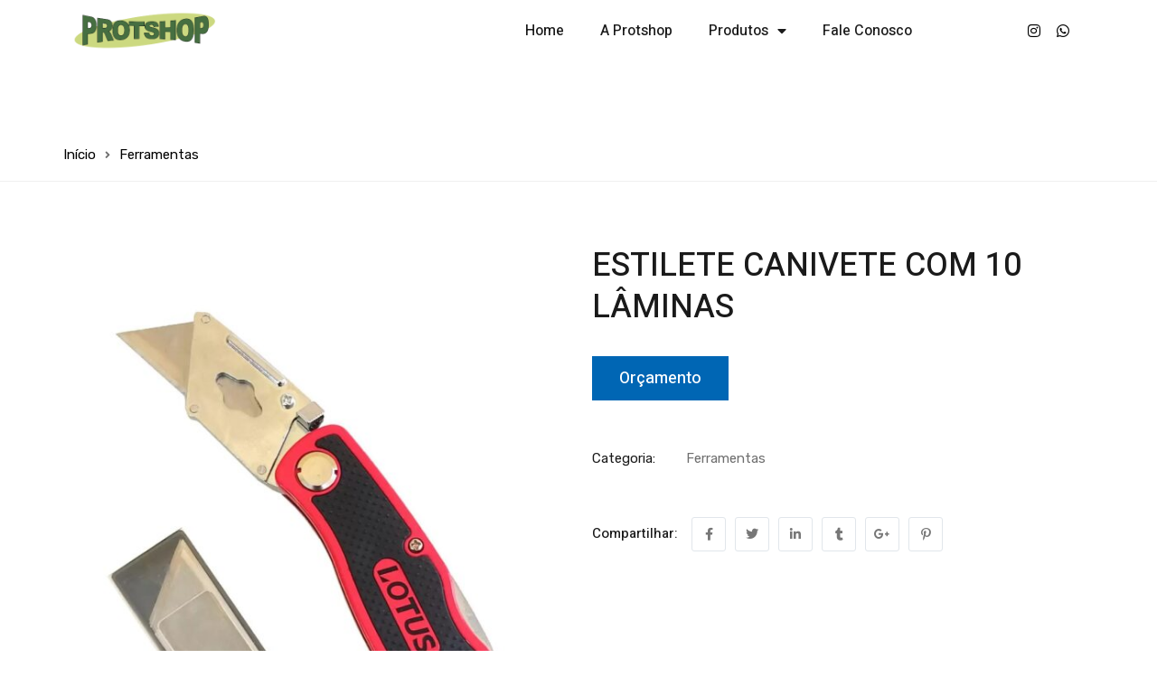

--- FILE ---
content_type: text/html; charset=UTF-8
request_url: https://protshop.com.br/product/estilete-canivete-com-10-laminas/
body_size: 21087
content:
<!DOCTYPE html>
<html dir="ltr" lang="pt-BR" prefix="og: https://ogp.me/ns#">
<head>
	<meta charset="UTF-8">
	<meta name="viewport" content="width=device-width, initial-scale=1.0, viewport-fit=cover" />		<title>ESTILETE CANIVETE COM 10 LÂMINAS - Protshop</title><link rel="stylesheet" href="https://fonts.googleapis.com/css?family=Heebo%3A300%2C400%2C500%2C700%7CRubik%3A400%2C400i%2C500%2C700%7CRoboto%3A100%2C100italic%2C200%2C200italic%2C300%2C300italic%2C400%2C400italic%2C500%2C500italic%2C600%2C600italic%2C700%2C700italic%2C800%2C800italic%2C900%2C900italic%7CRoboto%20Slab%3A100%2C100italic%2C200%2C200italic%2C300%2C300italic%2C400%2C400italic%2C500%2C500italic%2C600%2C600italic%2C700%2C700italic%2C800%2C800italic%2C900%2C900italic%7CHeebo%3A100%2C100italic%2C200%2C200italic%2C300%2C300italic%2C400%2C400italic%2C500%2C500italic%2C600%2C600italic%2C700%2C700italic%2C800%2C800italic%2C900%2C900italic%7CRubik%3A100%2C100italic%2C200%2C200italic%2C300%2C300italic%2C400%2C400italic%2C500%2C500italic%2C600%2C600italic%2C700%2C700italic%2C800%2C800italic%2C900%2C900italic&#038;subset=latin%2Clatin-ext&#038;display=swap" />

		<!-- All in One SEO 4.9.3 - aioseo.com -->
	<meta name="robots" content="max-image-preview:large" />
	<link rel="canonical" href="https://protshop.com.br/product/estilete-canivete-com-10-laminas/" />
	<meta name="generator" content="All in One SEO (AIOSEO) 4.9.3" />
		<meta property="og:locale" content="pt_BR" />
		<meta property="og:site_name" content="Protshop -" />
		<meta property="og:type" content="article" />
		<meta property="og:title" content="ESTILETE CANIVETE COM 10 LÂMINAS - Protshop" />
		<meta property="og:url" content="https://protshop.com.br/product/estilete-canivete-com-10-laminas/" />
		<meta property="article:published_time" content="2022-03-09T14:39:45+00:00" />
		<meta property="article:modified_time" content="2023-08-23T12:19:29+00:00" />
		<meta name="twitter:card" content="summary" />
		<meta name="twitter:title" content="ESTILETE CANIVETE COM 10 LÂMINAS - Protshop" />
		<script type="application/ld+json" class="aioseo-schema">
			{"@context":"https:\/\/schema.org","@graph":[{"@type":"BreadcrumbList","@id":"https:\/\/protshop.com.br\/product\/estilete-canivete-com-10-laminas\/#breadcrumblist","itemListElement":[{"@type":"ListItem","@id":"https:\/\/protshop.com.br#listItem","position":1,"name":"Home","item":"https:\/\/protshop.com.br","nextItem":{"@type":"ListItem","@id":"https:\/\/protshop.com.br\/shop\/#listItem","name":"Produtos"}},{"@type":"ListItem","@id":"https:\/\/protshop.com.br\/shop\/#listItem","position":2,"name":"Produtos","item":"https:\/\/protshop.com.br\/shop\/","nextItem":{"@type":"ListItem","@id":"https:\/\/protshop.com.br\/product-category\/ferramentas\/#listItem","name":"Ferramentas"},"previousItem":{"@type":"ListItem","@id":"https:\/\/protshop.com.br#listItem","name":"Home"}},{"@type":"ListItem","@id":"https:\/\/protshop.com.br\/product-category\/ferramentas\/#listItem","position":3,"name":"Ferramentas","item":"https:\/\/protshop.com.br\/product-category\/ferramentas\/","nextItem":{"@type":"ListItem","@id":"https:\/\/protshop.com.br\/product\/estilete-canivete-com-10-laminas\/#listItem","name":"ESTILETE CANIVETE COM 10 L\u00c2MINAS"},"previousItem":{"@type":"ListItem","@id":"https:\/\/protshop.com.br\/shop\/#listItem","name":"Produtos"}},{"@type":"ListItem","@id":"https:\/\/protshop.com.br\/product\/estilete-canivete-com-10-laminas\/#listItem","position":4,"name":"ESTILETE CANIVETE COM 10 L\u00c2MINAS","previousItem":{"@type":"ListItem","@id":"https:\/\/protshop.com.br\/product-category\/ferramentas\/#listItem","name":"Ferramentas"}}]},{"@type":"ItemPage","@id":"https:\/\/protshop.com.br\/product\/estilete-canivete-com-10-laminas\/#itempage","url":"https:\/\/protshop.com.br\/product\/estilete-canivete-com-10-laminas\/","name":"ESTILETE CANIVETE COM 10 L\u00c2MINAS - Protshop","inLanguage":"pt-BR","isPartOf":{"@id":"https:\/\/protshop.com.br\/#website"},"breadcrumb":{"@id":"https:\/\/protshop.com.br\/product\/estilete-canivete-com-10-laminas\/#breadcrumblist"},"image":{"@type":"ImageObject","url":"https:\/\/protshop.com.br\/wp-content\/uploads\/2022\/03\/1cda92cbedbd9f0474ca07f9ff2df5ec.jpg","@id":"https:\/\/protshop.com.br\/product\/estilete-canivete-com-10-laminas\/#mainImage","width":1233,"height":1500},"primaryImageOfPage":{"@id":"https:\/\/protshop.com.br\/product\/estilete-canivete-com-10-laminas\/#mainImage"},"datePublished":"2022-03-09T11:39:45-03:00","dateModified":"2023-08-23T09:19:29-03:00"},{"@type":"Organization","@id":"https:\/\/protshop.com.br\/#organization","name":"Protshop","url":"https:\/\/protshop.com.br\/"},{"@type":"WebSite","@id":"https:\/\/protshop.com.br\/#website","url":"https:\/\/protshop.com.br\/","name":"Protshop","inLanguage":"pt-BR","publisher":{"@id":"https:\/\/protshop.com.br\/#organization"}}]}
		</script>
		<!-- All in One SEO -->

<link rel='dns-prefetch' href='//fonts.googleapis.com' />
<link href='https://fonts.gstatic.com' crossorigin rel='preconnect' />
<link rel="alternate" type="application/rss+xml" title="Feed para Protshop &raquo;" href="https://protshop.com.br/feed/" />
<link rel="alternate" title="oEmbed (JSON)" type="application/json+oembed" href="https://protshop.com.br/wp-json/oembed/1.0/embed?url=https%3A%2F%2Fprotshop.com.br%2Fproduct%2Festilete-canivete-com-10-laminas%2F" />
<link rel="alternate" title="oEmbed (XML)" type="text/xml+oembed" href="https://protshop.com.br/wp-json/oembed/1.0/embed?url=https%3A%2F%2Fprotshop.com.br%2Fproduct%2Festilete-canivete-com-10-laminas%2F&#038;format=xml" />
<style id='wp-img-auto-sizes-contain-inline-css' type='text/css'>
img:is([sizes=auto i],[sizes^="auto," i]){contain-intrinsic-size:3000px 1500px}
/*# sourceURL=wp-img-auto-sizes-contain-inline-css */
</style>
<style id='wp-emoji-styles-inline-css' type='text/css'>

	img.wp-smiley, img.emoji {
		display: inline !important;
		border: none !important;
		box-shadow: none !important;
		height: 1em !important;
		width: 1em !important;
		margin: 0 0.07em !important;
		vertical-align: -0.1em !important;
		background: none !important;
		padding: 0 !important;
	}
/*# sourceURL=wp-emoji-styles-inline-css */
</style>
<link rel='stylesheet' id='wp-block-library-css' href='https://protshop.com.br/wp-includes/css/dist/block-library/style.min.css?ver=6.9' type='text/css' media='all' />

<style id='classic-theme-styles-inline-css' type='text/css'>
/*! This file is auto-generated */
.wp-block-button__link{color:#fff;background-color:#32373c;border-radius:9999px;box-shadow:none;text-decoration:none;padding:calc(.667em + 2px) calc(1.333em + 2px);font-size:1.125em}.wp-block-file__button{background:#32373c;color:#fff;text-decoration:none}
/*# sourceURL=/wp-includes/css/classic-themes.min.css */
</style>
<link data-minify="1" rel='stylesheet' id='contact-form-7-css' href='https://protshop.com.br/wp-content/cache/min/1/wp-content/plugins/contact-form-7/includes/css/styles-1fb7ad1e0e14ad58cecfaf37c8732ef9.css' type='text/css' media='all' />
<link rel='stylesheet' id='photoswipe-css' href='https://protshop.com.br/wp-content/plugins/woocommerce/assets/css/photoswipe/photoswipe.min.css?ver=9.7.2' type='text/css' media='all' />
<link rel='stylesheet' id='photoswipe-default-skin-css' href='https://protshop.com.br/wp-content/plugins/woocommerce/assets/css/photoswipe/default-skin/default-skin.min.css?ver=9.7.2' type='text/css' media='all' />
<link data-minify="1" rel='stylesheet' id='woocommerce-layout-css' href='https://protshop.com.br/wp-content/cache/min/1/wp-content/plugins/woocommerce/assets/css/woocommerce-layout-aac4a553cd9f66b805698e3121103d95.css' type='text/css' media='all' />
<link data-minify="1" rel='stylesheet' id='woocommerce-smallscreen-css' href='https://protshop.com.br/wp-content/cache/min/1/wp-content/plugins/woocommerce/assets/css/woocommerce-smallscreen-960d9d808876a335262d716cb9680d5e.css' type='text/css' media='only screen and (max-width: 768px)' />
<link data-minify="1" rel='stylesheet' id='woocommerce-general-css' href='https://protshop.com.br/wp-content/cache/min/1/wp-content/plugins/woocommerce/assets/css/woocommerce-7e4228928294d53675a8d9e6d18a8530.css' type='text/css' media='all' />
<style id='woocommerce-inline-inline-css' type='text/css'>
.woocommerce form .form-row .required { visibility: visible; }
/*# sourceURL=woocommerce-inline-inline-css */
</style>
<link data-minify="1" rel='stylesheet' id='brands-styles-css' href='https://protshop.com.br/wp-content/cache/min/1/wp-content/plugins/woocommerce/assets/css/brands-0953325229ad4fb540aeaca909520e92.css' type='text/css' media='all' />
<link rel='stylesheet' id='elementor-frontend-css' href='https://protshop.com.br/wp-content/plugins/elementor/assets/css/frontend.min.css?ver=3.25.4' type='text/css' media='all' />
<link rel='stylesheet' id='widget-image-css' href='https://protshop.com.br/wp-content/plugins/elementor/assets/css/widget-image.min.css?ver=3.25.4' type='text/css' media='all' />
<link rel='stylesheet' id='widget-nav-menu-css' href='https://protshop.com.br/wp-content/plugins/pro-elements/assets/css/widget-nav-menu.min.css?ver=3.25.2' type='text/css' media='all' />
<link rel='stylesheet' id='widget-social-icons-css' href='https://protshop.com.br/wp-content/plugins/elementor/assets/css/widget-social-icons.min.css?ver=3.25.4' type='text/css' media='all' />
<link rel='stylesheet' id='e-apple-webkit-css' href='https://protshop.com.br/wp-content/plugins/elementor/assets/css/conditionals/apple-webkit.min.css?ver=3.25.4' type='text/css' media='all' />
<link rel='stylesheet' id='widget-counter-css' href='https://protshop.com.br/wp-content/plugins/elementor/assets/css/widget-counter.min.css?ver=3.25.4' type='text/css' media='all' />
<link rel='stylesheet' id='widget-heading-css' href='https://protshop.com.br/wp-content/plugins/elementor/assets/css/widget-heading.min.css?ver=3.25.4' type='text/css' media='all' />
<link rel='stylesheet' id='widget-text-editor-css' href='https://protshop.com.br/wp-content/plugins/elementor/assets/css/widget-text-editor.min.css?ver=3.25.4' type='text/css' media='all' />
<link rel='stylesheet' id='widget-icon-list-css' href='https://protshop.com.br/wp-content/plugins/elementor/assets/css/widget-icon-list.min.css?ver=3.25.4' type='text/css' media='all' />
<link rel='stylesheet' id='widget-form-css' href='https://protshop.com.br/wp-content/plugins/pro-elements/assets/css/widget-form.min.css?ver=3.25.2' type='text/css' media='all' />
<link data-minify="1" rel='stylesheet' id='elementor-icons-css' href='https://protshop.com.br/wp-content/cache/min/1/wp-content/plugins/elementor/assets/lib/eicons/css/elementor-icons.min-fe8c599172699d3667b7208693b35d9a.css' type='text/css' media='all' />
<link data-minify="1" rel='stylesheet' id='swiper-css' href='https://protshop.com.br/wp-content/cache/min/1/wp-content/plugins/elementor/assets/lib/swiper/v8/css/swiper.min-5219877f1deba54879f632d8f38777e6.css' type='text/css' media='all' />
<link rel='stylesheet' id='e-swiper-css' href='https://protshop.com.br/wp-content/plugins/elementor/assets/css/conditionals/e-swiper.min.css?ver=3.25.4' type='text/css' media='all' />
<link data-minify="1" rel='stylesheet' id='elementor-post-8-css' href='https://protshop.com.br/wp-content/cache/min/1/wp-content/uploads/elementor/css/post-8-89e1bf26775afa47221c61dfaf71fdb0.css' type='text/css' media='all' />
<link rel='stylesheet' id='e-popup-style-css' href='https://protshop.com.br/wp-content/plugins/pro-elements/assets/css/conditionals/popup.min.css?ver=3.25.2' type='text/css' media='all' />
<link data-minify="1" rel='stylesheet' id='elementor-post-4038-css' href='https://protshop.com.br/wp-content/cache/min/1/wp-content/uploads/elementor/css/post-4038-34db6420b54a3af5a296cf452fcb435d.css' type='text/css' media='all' />
<link data-minify="1" rel='stylesheet' id='elementor-post-4067-css' href='https://protshop.com.br/wp-content/cache/min/1/wp-content/uploads/elementor/css/post-4067-50383dd2e8241c81f82812d3b8897b78.css' type='text/css' media='all' />
<link data-minify="1" rel='stylesheet' id='yith_ywraq_frontend-css' href='https://protshop.com.br/wp-content/cache/min/1/wp-content/plugins/yith-woocommerce-request-a-quote-premium/assets/css/ywraq-frontend-8da7f22142237660e9fb1a5b91ccb67f.css' type='text/css' media='all' />
<style id='yith_ywraq_frontend-inline-css' type='text/css'>
.woocommerce .add-request-quote-button.button, .woocommerce .add-request-quote-button-addons.button, .yith-wceop-ywraq-button-wrapper .add-request-quote-button.button, .yith-wceop-ywraq-button-wrapper .add-request-quote-button-addons.button{
    background-color: #0066b4!important;
    color: #ffffff!important;
}
.woocommerce .add-request-quote-button.button:hover,  .woocommerce .add-request-quote-button-addons.button:hover,.yith-wceop-ywraq-button-wrapper .add-request-quote-button.button:hover,  .yith-wceop-ywraq-button-wrapper .add-request-quote-button-addons.button:hover{
    background-color: #044a80!important;
    color: #ffffff!important;
}

#ywraq_checkout_quote.button{
	background: #0066b4;
    color: #ffffff;
    border: 1px solid #ffffff;
}

#ywraq_checkout_quote.button:hover{
	background: #044a80;
    color: #ffffff;
    border: 1px solid #ffffff;
}
.woocommerce.single-product button.single_add_to_cart_button.button {margin-right: 5px;}
	.woocommerce.single-product .product .yith-ywraq-add-to-quote {display: inline-block; vertical-align: middle;margin-top: 5px;}
	
.cart button.single_add_to_cart_button, .cart a.single_add_to_cart_button{
	                 display:none!important;
	                }
/*# sourceURL=yith_ywraq_frontend-inline-css */
</style>
<link data-minify="1" rel='stylesheet' id='rekon-woocommerce-css' href='https://protshop.com.br/wp-content/cache/min/1/wp-content/themes/rekon/css/woocommerce-22eea1fcf25f01e6fa8c774a31b93da4.css' type='text/css' media='all' />

<link data-minify="1" rel='stylesheet' id='font-awesome-5-css' href='https://protshop.com.br/wp-content/cache/min/1/wp-content/themes/rekon/css/all.min-2c021749a080b9accfa25b259c416026.css' type='text/css' media='all' />
<link data-minify="1" rel='stylesheet' id='font-flaticon-css' href='https://protshop.com.br/wp-content/cache/min/1/wp-content/themes/rekon/css/flaticon.min-7823d46ae3fc051bdffc2e3e7039d052.css' type='text/css' media='all' />
<link data-minify="1" rel='stylesheet' id='animate-css' href='https://protshop.com.br/wp-content/cache/min/1/wp-content/themes/rekon/css/animate-b8b2e64191c03de7156db81efc9f23ae.css' type='text/css' media='all' />
<link data-minify="1" rel='stylesheet' id='bootstrap-css' href='https://protshop.com.br/wp-content/cache/min/1/wp-content/themes/rekon/css/bootstrap-a885b0c80a15f6c7c4977c784af10119.css' type='text/css' media='all' />
<link data-minify="1" rel='stylesheet' id='slick-css' href='https://protshop.com.br/wp-content/cache/min/1/wp-content/themes/rekon/css/slick-2b150aec9e36bf1d02545eb2dc1bd164.css' type='text/css' media='all' />
<link data-minify="1" rel='stylesheet' id='magnific-popup-css' href='https://protshop.com.br/wp-content/cache/min/1/wp-content/themes/rekon/css/magnific-popup-5d8383473d0681151d6e7e2bdb978e0a.css' type='text/css' media='all' />
<link data-minify="1" rel='stylesheet' id='perfect-scrollbar-css' href='https://protshop.com.br/wp-content/cache/min/1/wp-content/themes/rekon/css/perfect-scrollbar-39c74a909f7e64b61e42a39d63bf7e7c.css' type='text/css' media='all' />
<link data-minify="1" rel='stylesheet' id='rekon-template-css' href='https://protshop.com.br/wp-content/cache/min/1/wp-content/themes/rekon/css/template-dc38d3127848190e0fd685c45380d51f.css' type='text/css' media='all' />
<link data-minify="1" rel='stylesheet' id='rekon-style-css' href='https://protshop.com.br/wp-content/cache/min/1/wp-content/themes/rekon/style-3f49539f4995d5d30a8f47459cf0ffbc.css' type='text/css' media='all' />
<link rel='stylesheet' id='rekon-child-style-css' href='https://protshop.com.br/wp-content/themes/rekon-child/style.css?ver=6.9' type='text/css' media='all' />

<link rel='stylesheet' id='elementor-icons-shared-0-css' href='https://protshop.com.br/wp-content/plugins/elementor/assets/lib/font-awesome/css/fontawesome.min.css?ver=5.15.3' type='text/css' media='all' />
<link data-minify="1" rel='stylesheet' id='elementor-icons-fa-solid-css' href='https://protshop.com.br/wp-content/cache/min/1/wp-content/plugins/elementor/assets/lib/font-awesome/css/solid.min-ad7fb743eef886c582cef25d2bbe3d3a.css' type='text/css' media='all' />
<link data-minify="1" rel='stylesheet' id='elementor-icons-fa-brands-css' href='https://protshop.com.br/wp-content/cache/min/1/wp-content/plugins/elementor/assets/lib/font-awesome/css/brands.min-ea6c4ca11f8899521f2ded66f04eab44.css' type='text/css' media='all' />
<link rel="preconnect" href="https://fonts.gstatic.com/" crossorigin><script type="text/template" id="tmpl-variation-template">
	<div class="woocommerce-variation-description">{{{ data.variation.variation_description }}}</div>
	<div class="woocommerce-variation-price">{{{ data.variation.price_html }}}</div>
	<div class="woocommerce-variation-availability">{{{ data.variation.availability_html }}}</div>
</script>
<script type="text/template" id="tmpl-unavailable-variation-template">
	<p role="alert">Desculpe, este produto não está disponível. Escolha uma combinação diferente.</p>
</script>
<script type="text/javascript" src="https://protshop.com.br/wp-includes/js/jquery/jquery.min.js?ver=3.7.1" id="jquery-core-js"></script>
<script type="text/javascript" src="https://protshop.com.br/wp-includes/js/jquery/jquery-migrate.min.js?ver=3.4.1" id="jquery-migrate-js"></script>
<script type="text/javascript" src="https://protshop.com.br/wp-content/plugins/woocommerce/assets/js/jquery-blockui/jquery.blockUI.min.js?ver=2.7.0-wc.9.7.2" id="jquery-blockui-js" defer="defer" data-wp-strategy="defer"></script>
<script type="text/javascript" id="wc-add-to-cart-js-extra">
/* <![CDATA[ */
var wc_add_to_cart_params = {"ajax_url":"/wp-admin/admin-ajax.php","wc_ajax_url":"/?wc-ajax=%%endpoint%%","i18n_view_cart":"Ver carrinho","cart_url":"https://protshop.com.br/?page_id=11","is_cart":"","cart_redirect_after_add":"no"};
//# sourceURL=wc-add-to-cart-js-extra
/* ]]> */
</script>
<script type="text/javascript" src="https://protshop.com.br/wp-content/plugins/woocommerce/assets/js/frontend/add-to-cart.min.js?ver=9.7.2" id="wc-add-to-cart-js" defer="defer" data-wp-strategy="defer"></script>
<script type="text/javascript" src="https://protshop.com.br/wp-content/plugins/woocommerce/assets/js/zoom/jquery.zoom.min.js?ver=1.7.21-wc.9.7.2" id="zoom-js" defer="defer" data-wp-strategy="defer"></script>
<script type="text/javascript" src="https://protshop.com.br/wp-content/plugins/woocommerce/assets/js/flexslider/jquery.flexslider.min.js?ver=2.7.2-wc.9.7.2" id="flexslider-js" defer="defer" data-wp-strategy="defer"></script>
<script type="text/javascript" src="https://protshop.com.br/wp-content/plugins/woocommerce/assets/js/photoswipe/photoswipe.min.js?ver=4.1.1-wc.9.7.2" id="photoswipe-js" defer="defer" data-wp-strategy="defer"></script>
<script type="text/javascript" src="https://protshop.com.br/wp-content/plugins/woocommerce/assets/js/photoswipe/photoswipe-ui-default.min.js?ver=4.1.1-wc.9.7.2" id="photoswipe-ui-default-js" defer="defer" data-wp-strategy="defer"></script>
<script type="text/javascript" id="wc-single-product-js-extra">
/* <![CDATA[ */
var wc_single_product_params = {"i18n_required_rating_text":"Selecione uma classifica\u00e7\u00e3o","i18n_rating_options":["1 of 5 stars","2 of 5 stars","3 of 5 stars","4 of 5 stars","5 of 5 stars"],"i18n_product_gallery_trigger_text":"View full-screen image gallery","review_rating_required":"yes","flexslider":{"rtl":false,"animation":"slide","smoothHeight":true,"directionNav":false,"controlNav":"thumbnails","slideshow":false,"animationSpeed":500,"animationLoop":false,"allowOneSlide":false},"zoom_enabled":"1","zoom_options":[],"photoswipe_enabled":"1","photoswipe_options":{"shareEl":false,"closeOnScroll":false,"history":false,"hideAnimationDuration":0,"showAnimationDuration":0},"flexslider_enabled":"1"};
//# sourceURL=wc-single-product-js-extra
/* ]]> */
</script>
<script type="text/javascript" src="https://protshop.com.br/wp-content/plugins/woocommerce/assets/js/frontend/single-product.min.js?ver=9.7.2" id="wc-single-product-js" defer="defer" data-wp-strategy="defer"></script>
<script type="text/javascript" src="https://protshop.com.br/wp-content/plugins/woocommerce/assets/js/js-cookie/js.cookie.min.js?ver=2.1.4-wc.9.7.2" id="js-cookie-js" defer="defer" data-wp-strategy="defer"></script>
<script type="text/javascript" id="woocommerce-js-extra">
/* <![CDATA[ */
var woocommerce_params = {"ajax_url":"/wp-admin/admin-ajax.php","wc_ajax_url":"/?wc-ajax=%%endpoint%%","i18n_password_show":"Show password","i18n_password_hide":"Hide password"};
//# sourceURL=woocommerce-js-extra
/* ]]> */
</script>
<script type="text/javascript" src="https://protshop.com.br/wp-content/plugins/woocommerce/assets/js/frontend/woocommerce.min.js?ver=9.7.2" id="woocommerce-js" defer="defer" data-wp-strategy="defer"></script>
<script type="text/javascript" src="https://protshop.com.br/wp-includes/js/underscore.min.js?ver=1.13.7" id="underscore-js"></script>
<script type="text/javascript" id="wp-util-js-extra">
/* <![CDATA[ */
var _wpUtilSettings = {"ajax":{"url":"/wp-admin/admin-ajax.php"}};
//# sourceURL=wp-util-js-extra
/* ]]> */
</script>
<script type="text/javascript" src="https://protshop.com.br/wp-includes/js/wp-util.min.js?ver=6.9" id="wp-util-js"></script>
<script type="text/javascript" id="wc-add-to-cart-variation-js-extra">
/* <![CDATA[ */
var wc_add_to_cart_variation_params = {"wc_ajax_url":"/?wc-ajax=%%endpoint%%","i18n_no_matching_variations_text":"Desculpe, nenhum produto atende sua sele\u00e7\u00e3o. Escolha uma combina\u00e7\u00e3o diferente.","i18n_make_a_selection_text":"Selecione uma das op\u00e7\u00f5es do produto antes de adicion\u00e1-lo ao carrinho.","i18n_unavailable_text":"Desculpe, este produto n\u00e3o est\u00e1 dispon\u00edvel. Escolha uma combina\u00e7\u00e3o diferente.","i18n_reset_alert_text":"Your selection has been reset. Please select some product options before adding this product to your cart."};
//# sourceURL=wc-add-to-cart-variation-js-extra
/* ]]> */
</script>
<script type="text/javascript" src="https://protshop.com.br/wp-content/plugins/woocommerce/assets/js/frontend/add-to-cart-variation.min.js?ver=9.7.2" id="wc-add-to-cart-variation-js" defer="defer" data-wp-strategy="defer"></script>
<link rel="https://api.w.org/" href="https://protshop.com.br/wp-json/" /><link rel="alternate" title="JSON" type="application/json" href="https://protshop.com.br/wp-json/wp/v2/product/4626" /><link rel="EditURI" type="application/rsd+xml" title="RSD" href="https://protshop.com.br/xmlrpc.php?rsd" />
<link rel='shortlink' href='https://protshop.com.br/?p=4626' />
<meta name="framework" content="Redux 4.1.24" />		   
              <!-- Google Tag Manager -->
<script>(function(w,d,s,l,i){w[l]=w[l]||[];w[l].push({'gtm.start':
new Date().getTime(),event:'gtm.js'});var f=d.getElementsByTagName(s)[0],
j=d.createElement(s),dl=l!='dataLayer'?'&l='+l:'';j.async=true;j.src=
'https://www.googletagmanager.com/gtm.js?id='+i+dl;f.parentNode.insertBefore(j,f);
})(window,document,'script','dataLayer','GTM-KTPR6XN');</script>
<!-- End Google Tag Manager -->
		   
			   	<noscript><style>.woocommerce-product-gallery{ opacity: 1 !important; }</style></noscript>
	<meta name="generator" content="Elementor 3.25.4; features: additional_custom_breakpoints, e_optimized_control_loading; settings: css_print_method-external, google_font-enabled, font_display-auto">
			<style>
				.e-con.e-parent:nth-of-type(n+4):not(.e-lazyloaded):not(.e-no-lazyload),
				.e-con.e-parent:nth-of-type(n+4):not(.e-lazyloaded):not(.e-no-lazyload) * {
					background-image: none !important;
				}
				@media screen and (max-height: 1024px) {
					.e-con.e-parent:nth-of-type(n+3):not(.e-lazyloaded):not(.e-no-lazyload),
					.e-con.e-parent:nth-of-type(n+3):not(.e-lazyloaded):not(.e-no-lazyload) * {
						background-image: none !important;
					}
				}
				@media screen and (max-height: 640px) {
					.e-con.e-parent:nth-of-type(n+2):not(.e-lazyloaded):not(.e-no-lazyload),
					.e-con.e-parent:nth-of-type(n+2):not(.e-lazyloaded):not(.e-no-lazyload) * {
						background-image: none !important;
					}
				}
			</style>
			<meta name="generator" content="Powered by Slider Revolution 6.5.11 - responsive, Mobile-Friendly Slider Plugin for WordPress with comfortable drag and drop interface." />
<style class='wp-fonts-local' type='text/css'>
@font-face{font-family:Inter;font-style:normal;font-weight:300 900;font-display:fallback;src:url('https://protshop.com.br/wp-content/plugins/woocommerce/assets/fonts/Inter-VariableFont_slnt,wght.woff2') format('woff2');font-stretch:normal;}
@font-face{font-family:Cardo;font-style:normal;font-weight:400;font-display:fallback;src:url('https://protshop.com.br/wp-content/plugins/woocommerce/assets/fonts/cardo_normal_400.woff2') format('woff2');}
</style>
<link rel="icon" href="https://protshop.com.br/wp-content/uploads/2022/02/logo-1-150x150.png" sizes="32x32" />
<link rel="icon" href="https://protshop.com.br/wp-content/uploads/2022/02/logo-1.png" sizes="192x192" />
<link rel="apple-touch-icon" href="https://protshop.com.br/wp-content/uploads/2022/02/logo-1.png" />
<meta name="msapplication-TileImage" content="https://protshop.com.br/wp-content/uploads/2022/02/logo-1.png" />
<script type="text/javascript">function setREVStartSize(e){
			//window.requestAnimationFrame(function() {				 
				window.RSIW = window.RSIW===undefined ? window.innerWidth : window.RSIW;	
				window.RSIH = window.RSIH===undefined ? window.innerHeight : window.RSIH;	
				try {								
					var pw = document.getElementById(e.c).parentNode.offsetWidth,
						newh;
					pw = pw===0 || isNaN(pw) ? window.RSIW : pw;
					e.tabw = e.tabw===undefined ? 0 : parseInt(e.tabw);
					e.thumbw = e.thumbw===undefined ? 0 : parseInt(e.thumbw);
					e.tabh = e.tabh===undefined ? 0 : parseInt(e.tabh);
					e.thumbh = e.thumbh===undefined ? 0 : parseInt(e.thumbh);
					e.tabhide = e.tabhide===undefined ? 0 : parseInt(e.tabhide);
					e.thumbhide = e.thumbhide===undefined ? 0 : parseInt(e.thumbhide);
					e.mh = e.mh===undefined || e.mh=="" || e.mh==="auto" ? 0 : parseInt(e.mh,0);		
					if(e.layout==="fullscreen" || e.l==="fullscreen") 						
						newh = Math.max(e.mh,window.RSIH);					
					else{					
						e.gw = Array.isArray(e.gw) ? e.gw : [e.gw];
						for (var i in e.rl) if (e.gw[i]===undefined || e.gw[i]===0) e.gw[i] = e.gw[i-1];					
						e.gh = e.el===undefined || e.el==="" || (Array.isArray(e.el) && e.el.length==0)? e.gh : e.el;
						e.gh = Array.isArray(e.gh) ? e.gh : [e.gh];
						for (var i in e.rl) if (e.gh[i]===undefined || e.gh[i]===0) e.gh[i] = e.gh[i-1];
											
						var nl = new Array(e.rl.length),
							ix = 0,						
							sl;					
						e.tabw = e.tabhide>=pw ? 0 : e.tabw;
						e.thumbw = e.thumbhide>=pw ? 0 : e.thumbw;
						e.tabh = e.tabhide>=pw ? 0 : e.tabh;
						e.thumbh = e.thumbhide>=pw ? 0 : e.thumbh;					
						for (var i in e.rl) nl[i] = e.rl[i]<window.RSIW ? 0 : e.rl[i];
						sl = nl[0];									
						for (var i in nl) if (sl>nl[i] && nl[i]>0) { sl = nl[i]; ix=i;}															
						var m = pw>(e.gw[ix]+e.tabw+e.thumbw) ? 1 : (pw-(e.tabw+e.thumbw)) / (e.gw[ix]);					
						newh =  (e.gh[ix] * m) + (e.tabh + e.thumbh);
					}
					var el = document.getElementById(e.c);
					if (el!==null && el) el.style.height = newh+"px";					
					el = document.getElementById(e.c+"_wrapper");
					if (el!==null && el) {
						el.style.height = newh+"px";
						el.style.display = "block";
					}
				} catch(e){
					console.log("Failure at Presize of Slider:" + e)
				}					   
			//});
		  };</script>
		<style type="text/css" id="wp-custom-css">
			.summary.entry-summary .product_meta {
	border-color: transparent;
}		</style>
		<link data-minify="1" rel='stylesheet' id='elementor-post-75-css' href='https://protshop.com.br/wp-content/cache/min/1/wp-content/uploads/elementor/css/post-75-279ea433700952f8c07e328567f8bba5.css' type='text/css' media='all' />

</head>
<body class="wp-singular product-template-default single single-product postid-4626 wp-embed-responsive wp-theme-rekon wp-child-theme-rekon-child theme-rekon woocommerce woocommerce-page woocommerce-no-js apus-body-loading image-lazy-loading body-footer-mobile has-header-sticky elementor-default elementor-kit-8">
		   
              <!-- Google Tag Manager (noscript) -->
<noscript><iframe src="https://www.googletagmanager.com/ns.html?id=GTM-KTPR6XN"
height="0" width="0" style="display:none;visibility:hidden"></iframe></noscript>
<!-- End Google Tag Manager (noscript) -->
		   
		   		<div data-elementor-type="header" data-elementor-id="4038" class="elementor elementor-4038 elementor-location-header" data-elementor-post-type="elementor_library">
					<section class="elementor-section elementor-top-section elementor-element elementor-element-068b294 header elementor-section-boxed elementor-section-height-default elementor-section-height-default" data-id="068b294" data-element_type="section" data-settings="{&quot;background_background&quot;:&quot;classic&quot;,&quot;sticky&quot;:&quot;top&quot;,&quot;sticky_on&quot;:[&quot;desktop&quot;,&quot;tablet&quot;,&quot;mobile&quot;],&quot;sticky_offset&quot;:0,&quot;sticky_effects_offset&quot;:0,&quot;sticky_anchor_link_offset&quot;:0}">
						<div class="elementor-container elementor-column-gap-default">
					<div class="elementor-column elementor-col-33 elementor-top-column elementor-element elementor-element-514ed8f col-1" data-id="514ed8f" data-element_type="column">
			<div class="elementor-widget-wrap elementor-element-populated">
						<div class="elementor-element elementor-element-525d17b logo elementor-widget elementor-widget-image" data-id="525d17b" data-element_type="widget" data-widget_type="image.default">
				<div class="elementor-widget-container">
														<a href="https://protshop.com.br">
							<img fetchpriority="high" width="699" height="207" src="https://protshop.com.br/wp-content/uploads/2022/02/logo.png" class="attachment-full size-full wp-image-4014" alt="" srcset="https://protshop.com.br/wp-content/uploads/2022/02/logo.png 699w, https://protshop.com.br/wp-content/uploads/2022/02/logo-300x89.png 300w, https://protshop.com.br/wp-content/uploads/2022/02/logo-600x178.png 600w, https://protshop.com.br/wp-content/uploads/2022/02/logo-460x136.png 460w" sizes="(max-width: 699px) 100vw, 699px" />								</a>
													</div>
				</div>
					</div>
		</div>
				<div class="elementor-column elementor-col-33 elementor-top-column elementor-element elementor-element-f8dbe61 col-2" data-id="f8dbe61" data-element_type="column">
			<div class="elementor-widget-wrap elementor-element-populated">
						<div class="elementor-element elementor-element-a2f4966 elementor-nav-menu__align-end elementor-nav-menu--stretch menu elementor-nav-menu--dropdown-tablet elementor-nav-menu__text-align-aside elementor-nav-menu--toggle elementor-nav-menu--burger elementor-widget elementor-widget-nav-menu" data-id="a2f4966" data-element_type="widget" data-settings="{&quot;full_width&quot;:&quot;stretch&quot;,&quot;layout&quot;:&quot;horizontal&quot;,&quot;submenu_icon&quot;:{&quot;value&quot;:&quot;&lt;i class=\&quot;fas fa-caret-down\&quot;&gt;&lt;\/i&gt;&quot;,&quot;library&quot;:&quot;fa-solid&quot;},&quot;toggle&quot;:&quot;burger&quot;}" data-widget_type="nav-menu.default">
				<div class="elementor-widget-container">
						<nav aria-label="Menu" class="elementor-nav-menu--main elementor-nav-menu__container elementor-nav-menu--layout-horizontal e--pointer-none">
				<ul id="menu-1-a2f4966" class="elementor-nav-menu"><li class="menu-item menu-item-type-post_type menu-item-object-page menu-item-home menu-item-4258"><a href="https://protshop.com.br/" class="elementor-item">Home</a></li>
<li class="menu-item menu-item-type-post_type menu-item-object-page menu-item-5172"><a href="https://protshop.com.br/a-protshop/" class="elementor-item">A Protshop</a></li>
<li class="menu-item menu-item-type-post_type menu-item-object-page menu-item-has-children current_page_parent menu-item-4257"><a href="https://protshop.com.br/shop/" class="elementor-item">Produtos</a>
<ul class="sub-menu elementor-nav-menu--dropdown">
	<li class="menu-item menu-item-type-taxonomy menu-item-object-product_cat menu-item-4261"><a href="https://protshop.com.br/product-category/calcados/" class="elementor-sub-item">Calçados</a></li>
	<li class="menu-item menu-item-type-taxonomy menu-item-object-product_cat menu-item-4262"><a href="https://protshop.com.br/product-category/capacetes/" class="elementor-sub-item">Capacetes</a></li>
	<li class="menu-item menu-item-type-taxonomy menu-item-object-product_cat menu-item-4263"><a href="https://protshop.com.br/product-category/carrinhos/" class="elementor-sub-item">Carrinhos</a></li>
	<li class="menu-item menu-item-type-taxonomy menu-item-object-product_cat menu-item-4264"><a href="https://protshop.com.br/product-category/diversos/" class="elementor-sub-item">Diversos</a></li>
	<li class="menu-item menu-item-type-taxonomy menu-item-object-product_cat current-product-ancestor current-menu-parent current-product-parent menu-item-4265"><a href="https://protshop.com.br/product-category/ferramentas/" class="elementor-sub-item">Ferramentas</a></li>
	<li class="menu-item menu-item-type-taxonomy menu-item-object-product_cat menu-item-4266"><a href="https://protshop.com.br/product-category/impermeaveis/" class="elementor-sub-item">Impermeáveis</a></li>
	<li class="menu-item menu-item-type-taxonomy menu-item-object-product_cat menu-item-4267"><a href="https://protshop.com.br/product-category/lixeiras/" class="elementor-sub-item">Lixeiras</a></li>
	<li class="menu-item menu-item-type-taxonomy menu-item-object-product_cat menu-item-4268"><a href="https://protshop.com.br/product-category/luvas/" class="elementor-sub-item">Luvas</a></li>
	<li class="menu-item menu-item-type-taxonomy menu-item-object-product_cat menu-item-4269"><a href="https://protshop.com.br/product-category/oculos/" class="elementor-sub-item">Óculos</a></li>
	<li class="menu-item menu-item-type-taxonomy menu-item-object-product_cat menu-item-4270"><a href="https://protshop.com.br/product-category/protecoes-para-altura/" class="elementor-sub-item">Proteções Para Altura</a></li>
	<li class="menu-item menu-item-type-taxonomy menu-item-object-product_cat menu-item-4271"><a href="https://protshop.com.br/product-category/protecoes-para-os-ouvidos/" class="elementor-sub-item">Proteções Para Os Ouvidos</a></li>
	<li class="menu-item menu-item-type-taxonomy menu-item-object-product_cat menu-item-4272"><a href="https://protshop.com.br/product-category/protecoes-respiratorias/" class="elementor-sub-item">Proteções Respiratórias</a></li>
	<li class="menu-item menu-item-type-taxonomy menu-item-object-product_cat menu-item-4273"><a href="https://protshop.com.br/product-category/protetores-faciais/" class="elementor-sub-item">Protetores Faciais</a></li>
	<li class="menu-item menu-item-type-taxonomy menu-item-object-product_cat menu-item-4274"><a href="https://protshop.com.br/product-category/rodas/" class="elementor-sub-item">Rodas</a></li>
	<li class="menu-item menu-item-type-taxonomy menu-item-object-product_cat menu-item-4275"><a href="https://protshop.com.br/product-category/rodizios/" class="elementor-sub-item">Rodízios</a></li>
	<li class="menu-item menu-item-type-taxonomy menu-item-object-product_cat menu-item-4276"><a href="https://protshop.com.br/product-category/roupas-frigorificas/" class="elementor-sub-item">Roupas Frigoríficas</a></li>
	<li class="menu-item menu-item-type-taxonomy menu-item-object-product_cat menu-item-4277"><a href="https://protshop.com.br/product-category/sinalizacoes/" class="elementor-sub-item">Sinalizações</a></li>
	<li class="menu-item menu-item-type-taxonomy menu-item-object-product_cat menu-item-4279"><a href="https://protshop.com.br/product-category/uniformes/" class="elementor-sub-item">Uniformes</a></li>
</ul>
</li>
<li class="menu-item menu-item-type-post_type menu-item-object-page menu-item-5171"><a href="https://protshop.com.br/contato/" class="elementor-item">Fale Conosco</a></li>
</ul>			</nav>
					<div class="elementor-menu-toggle" role="button" tabindex="0" aria-label="Menu Toggle" aria-expanded="false">
			<i aria-hidden="true" role="presentation" class="elementor-menu-toggle__icon--open eicon-menu-bar"></i><i aria-hidden="true" role="presentation" class="elementor-menu-toggle__icon--close eicon-close"></i>			<span class="elementor-screen-only">Menu</span>
		</div>
					<nav class="elementor-nav-menu--dropdown elementor-nav-menu__container" aria-hidden="true">
				<ul id="menu-2-a2f4966" class="elementor-nav-menu"><li class="menu-item menu-item-type-post_type menu-item-object-page menu-item-home menu-item-4258"><a href="https://protshop.com.br/" class="elementor-item" tabindex="-1">Home</a></li>
<li class="menu-item menu-item-type-post_type menu-item-object-page menu-item-5172"><a href="https://protshop.com.br/a-protshop/" class="elementor-item" tabindex="-1">A Protshop</a></li>
<li class="menu-item menu-item-type-post_type menu-item-object-page menu-item-has-children current_page_parent menu-item-4257"><a href="https://protshop.com.br/shop/" class="elementor-item" tabindex="-1">Produtos</a>
<ul class="sub-menu elementor-nav-menu--dropdown">
	<li class="menu-item menu-item-type-taxonomy menu-item-object-product_cat menu-item-4261"><a href="https://protshop.com.br/product-category/calcados/" class="elementor-sub-item" tabindex="-1">Calçados</a></li>
	<li class="menu-item menu-item-type-taxonomy menu-item-object-product_cat menu-item-4262"><a href="https://protshop.com.br/product-category/capacetes/" class="elementor-sub-item" tabindex="-1">Capacetes</a></li>
	<li class="menu-item menu-item-type-taxonomy menu-item-object-product_cat menu-item-4263"><a href="https://protshop.com.br/product-category/carrinhos/" class="elementor-sub-item" tabindex="-1">Carrinhos</a></li>
	<li class="menu-item menu-item-type-taxonomy menu-item-object-product_cat menu-item-4264"><a href="https://protshop.com.br/product-category/diversos/" class="elementor-sub-item" tabindex="-1">Diversos</a></li>
	<li class="menu-item menu-item-type-taxonomy menu-item-object-product_cat current-product-ancestor current-menu-parent current-product-parent menu-item-4265"><a href="https://protshop.com.br/product-category/ferramentas/" class="elementor-sub-item" tabindex="-1">Ferramentas</a></li>
	<li class="menu-item menu-item-type-taxonomy menu-item-object-product_cat menu-item-4266"><a href="https://protshop.com.br/product-category/impermeaveis/" class="elementor-sub-item" tabindex="-1">Impermeáveis</a></li>
	<li class="menu-item menu-item-type-taxonomy menu-item-object-product_cat menu-item-4267"><a href="https://protshop.com.br/product-category/lixeiras/" class="elementor-sub-item" tabindex="-1">Lixeiras</a></li>
	<li class="menu-item menu-item-type-taxonomy menu-item-object-product_cat menu-item-4268"><a href="https://protshop.com.br/product-category/luvas/" class="elementor-sub-item" tabindex="-1">Luvas</a></li>
	<li class="menu-item menu-item-type-taxonomy menu-item-object-product_cat menu-item-4269"><a href="https://protshop.com.br/product-category/oculos/" class="elementor-sub-item" tabindex="-1">Óculos</a></li>
	<li class="menu-item menu-item-type-taxonomy menu-item-object-product_cat menu-item-4270"><a href="https://protshop.com.br/product-category/protecoes-para-altura/" class="elementor-sub-item" tabindex="-1">Proteções Para Altura</a></li>
	<li class="menu-item menu-item-type-taxonomy menu-item-object-product_cat menu-item-4271"><a href="https://protshop.com.br/product-category/protecoes-para-os-ouvidos/" class="elementor-sub-item" tabindex="-1">Proteções Para Os Ouvidos</a></li>
	<li class="menu-item menu-item-type-taxonomy menu-item-object-product_cat menu-item-4272"><a href="https://protshop.com.br/product-category/protecoes-respiratorias/" class="elementor-sub-item" tabindex="-1">Proteções Respiratórias</a></li>
	<li class="menu-item menu-item-type-taxonomy menu-item-object-product_cat menu-item-4273"><a href="https://protshop.com.br/product-category/protetores-faciais/" class="elementor-sub-item" tabindex="-1">Protetores Faciais</a></li>
	<li class="menu-item menu-item-type-taxonomy menu-item-object-product_cat menu-item-4274"><a href="https://protshop.com.br/product-category/rodas/" class="elementor-sub-item" tabindex="-1">Rodas</a></li>
	<li class="menu-item menu-item-type-taxonomy menu-item-object-product_cat menu-item-4275"><a href="https://protshop.com.br/product-category/rodizios/" class="elementor-sub-item" tabindex="-1">Rodízios</a></li>
	<li class="menu-item menu-item-type-taxonomy menu-item-object-product_cat menu-item-4276"><a href="https://protshop.com.br/product-category/roupas-frigorificas/" class="elementor-sub-item" tabindex="-1">Roupas Frigoríficas</a></li>
	<li class="menu-item menu-item-type-taxonomy menu-item-object-product_cat menu-item-4277"><a href="https://protshop.com.br/product-category/sinalizacoes/" class="elementor-sub-item" tabindex="-1">Sinalizações</a></li>
	<li class="menu-item menu-item-type-taxonomy menu-item-object-product_cat menu-item-4279"><a href="https://protshop.com.br/product-category/uniformes/" class="elementor-sub-item" tabindex="-1">Uniformes</a></li>
</ul>
</li>
<li class="menu-item menu-item-type-post_type menu-item-object-page menu-item-5171"><a href="https://protshop.com.br/contato/" class="elementor-item" tabindex="-1">Fale Conosco</a></li>
</ul>			</nav>
				</div>
				</div>
					</div>
		</div>
				<div class="elementor-column elementor-col-33 elementor-top-column elementor-element elementor-element-e4f0b61 col-3" data-id="e4f0b61" data-element_type="column">
			<div class="elementor-widget-wrap elementor-element-populated">
						<div class="elementor-element elementor-element-e0577fd e-grid-align-right elementor-shape-rounded elementor-grid-0 elementor-widget elementor-widget-social-icons" data-id="e0577fd" data-element_type="widget" data-widget_type="social-icons.default">
				<div class="elementor-widget-container">
					<div class="elementor-social-icons-wrapper elementor-grid">
							<span class="elementor-grid-item">
					<a class="elementor-icon elementor-social-icon elementor-social-icon-instagram elementor-repeater-item-71af33f" href="https://www.instagram.com/protshop_epis/" target="_blank">
						<span class="elementor-screen-only">Instagram</span>
						<i class="fab fa-instagram"></i>					</a>
				</span>
							<span class="elementor-grid-item">
					<a class="elementor-icon elementor-social-icon elementor-social-icon-whatsapp elementor-repeater-item-154dde4" href="https://api.whatsapp.com/send?phone=5521964804154" target="_blank">
						<span class="elementor-screen-only">Whatsapp</span>
						<i class="fab fa-whatsapp"></i>					</a>
				</span>
					</div>
				</div>
				</div>
					</div>
		</div>
					</div>
		</section>
				</div>
		
<div class="apus-breadscrumb-wrapper">
        <section id="apus-breadscrumb" class="apus-breadscrumb  has_bg hidden" style="background-image:url('https://protshop.com.br/wp-content/uploads/2020/01/breadcrumb-1.jpg')">
            <div class="container">
                <div class="wrapper-breads">
                    <div class="wrapper-breads-inner"><div class="breadscrumb-inner clearfix"><h2 class="bread-title"></h2></div></div>
                </div>
            </div>
        </section>
        <div class="apus-breadscrumb-inner">
            <div class="left-inner container">
                <div class="breadscrumb-inner">
                    <ol class="apus-woocommerce-breadcrumb breadcrumb" itemprop="breadcrumb"><li><a href="https://protshop.com.br">Início</a></li><li><a href="https://protshop.com.br/product-category/ferramentas/">Ferramentas</a></li><li class="hidden"><span class="active">ESTILETE CANIVETE COM 10 LÂMINAS</span></li></ol></div></div></div></div>
<section id="main-container" class="main-content container">
		<div class="row">
		
		<div id="main-content" class="archive-shop col-xs-12 col-md-12 col-sm-12 col-xs-12">

			<div id="primary" class="content-area">
				<div id="content" class="site-content" role="main">

					<div class="woocommerce-notices-wrapper"></div><div id="product-4626" class="details-product product type-product post-4626 status-publish first instock product_cat-ferramentas has-post-thumbnail shipping-taxable product-type-simple">
	
	<div class="row top-content">
		<div class="col-lg-6 col-md-6 col-xs-12">
			<div class="image-mains clearfix thumbnails-bottom">
				<div class="apus-woocommerce-product-gallery-wrapper full-width">
    
	<div class="slick-carousel apus-woocommerce-product-gallery" data-carousel="slick" data-items="1" data-smallmedium="1" data-extrasmall="1" data-pagination="false" data-nav="false" data-slickparent="true">
		<div data-thumb="https://protshop.com.br/wp-content/uploads/2022/03/1cda92cbedbd9f0474ca07f9ff2df5ec-410x410.jpg" data-thumb-alt="ESTILETE CANIVETE COM 10 LÂMINAS" data-thumb-srcset="https://protshop.com.br/wp-content/uploads/2022/03/1cda92cbedbd9f0474ca07f9ff2df5ec-410x410.jpg 410w, https://protshop.com.br/wp-content/uploads/2022/03/1cda92cbedbd9f0474ca07f9ff2df5ec-150x150.jpg 150w"  data-thumb-sizes="(max-width: 410px) 100vw, 410px" class="woocommerce-product-gallery__image"><a href="https://protshop.com.br/wp-content/uploads/2022/03/1cda92cbedbd9f0474ca07f9ff2df5ec.jpg"><img width="600" height="730" src="https://protshop.com.br/wp-content/uploads/2022/03/1cda92cbedbd9f0474ca07f9ff2df5ec-600x730.jpg" class="wp-post-image" alt="ESTILETE CANIVETE COM 10 LÂMINAS" data-caption="" data-src="https://protshop.com.br/wp-content/uploads/2022/03/1cda92cbedbd9f0474ca07f9ff2df5ec.jpg" data-large_image="https://protshop.com.br/wp-content/uploads/2022/03/1cda92cbedbd9f0474ca07f9ff2df5ec.jpg" data-large_image_width="1233" data-large_image_height="1500" decoding="async" srcset="https://protshop.com.br/wp-content/uploads/2022/03/1cda92cbedbd9f0474ca07f9ff2df5ec-600x730.jpg 600w, https://protshop.com.br/wp-content/uploads/2022/03/1cda92cbedbd9f0474ca07f9ff2df5ec-247x300.jpg 247w, https://protshop.com.br/wp-content/uploads/2022/03/1cda92cbedbd9f0474ca07f9ff2df5ec-842x1024.jpg 842w, https://protshop.com.br/wp-content/uploads/2022/03/1cda92cbedbd9f0474ca07f9ff2df5ec-768x934.jpg 768w, https://protshop.com.br/wp-content/uploads/2022/03/1cda92cbedbd9f0474ca07f9ff2df5ec-460x560.jpg 460w, https://protshop.com.br/wp-content/uploads/2022/03/1cda92cbedbd9f0474ca07f9ff2df5ec-300x365.jpg 300w, https://protshop.com.br/wp-content/uploads/2022/03/1cda92cbedbd9f0474ca07f9ff2df5ec.jpg 1233w" sizes="(max-width: 600px) 100vw, 600px" /></a></div>	</div>
</div>
			</div>
		</div>
		<div class="col-lg-6 col-md-6 col-xs-12">
			<div class="information">
				
				<div class="summary entry-summary">
					<h1 class="product_title entry-title">ESTILETE CANIVETE COM 10 LÂMINAS</h1><p class="price"></p>

<div
	class="yith-ywraq-add-to-quote add-to-quote-4626" >
		<div class="yith-ywraq-add-button show" style="display:block"  data-product_id="4626">
		
<a href="#" class="add-request-quote-button button" data-product_id="4626" data-wp_nonce="07b5284120" >
				Orçamento	</a>
	</div>
	<div
		class="yith_ywraq_add_item_product-response-4626 yith_ywraq_add_item_product_message hide hide-when-removed"
		style="display:none" data-product_id="4626"></div>
	<div
		class="yith_ywraq_add_item_response-4626 yith_ywraq_add_item_response_message hide hide-when-removed"
		data-product_id="4626"
		style="display:none">Este produto já está na lista de solicitação de cotação</div>
	<div
		class="yith_ywraq_add_item_browse-list-4626 yith_ywraq_add_item_browse_message  hide hide-when-removed"
		style="display:none"
		data-product_id="4626"><a
			href="https://protshop.com.br/orcamento/">Ver Lista</a></div>

</div>

<div class="clear"></div>
<div class="product_meta">

	
	
	<span class="posted_in"><span class="sub_title">Categoria:</span> <a href="https://protshop.com.br/product-category/ferramentas/" rel="tag">Ferramentas</a></span>
	
	
</div><div class="apus-social-share">
		<div class="bo-social-icons bo-sicolor social-radius-rounded">
		<span class="title">Compartilhar: </span>
		
		<div class="social-content">
			 
			<a class="bo-social-facebook" data-placement="top" data-animation="true" href="//www.facebook.com/sharer.php?s=100&p&#91;url&#93;=https://protshop.com.br/product/estilete-canivete-com-10-laminas/&p&#91;title&#93;=ESTILETE CANIVETE COM 10 LÂMINAS" target="_blank" title="Share on facebook">				
				<i class="fab fa-facebook-f"></i>
			</a> 
				 
			<a class="bo-social-twitter"  data-placement="top" data-animation="true" href="//twitter.com/home?status=ESTILETE CANIVETE COM 10 LÂMINAS https://protshop.com.br/product/estilete-canivete-com-10-laminas/" target="_blank" title="Share on Twitter">								
				<i class="fab fa-twitter"></i>
			</a> 
				 
			<a class="bo-social-linkedin"  data-placement="top" data-animation="true" href="//linkedin.com/shareArticle?mini=true&amp;url=https://protshop.com.br/product/estilete-canivete-com-10-laminas/&amp;title=ESTILETE CANIVETE COM 10 LÂMINAS" target="_blank" title="Share on LinkedIn">
				<i class="fab fa-linkedin-in"></i>
			</a>
 
				 
			<a class="bo-social-tumblr" data-placement="top" data-animation="true" href="//www.tumblr.com/share/link?url=https%3A%2F%2Fprotshop.com.br%2Fproduct%2Festilete-canivete-com-10-laminas%2F&amp;name=ESTILETE+CANIVETE+COM+10+L%C3%82MINAS&amp;description=" target="_blank" title="Share on Tumblr">
				<i class="fab fa-tumblr"></i>
			</a>
 
				 
			<a class="bo-social-google" data-placement="top" data-animation="true" href="https://plus.google.com/share?url=https://protshop.com.br/product/estilete-canivete-com-10-laminas/" onclick="javascript:window.open(this.href,
	'', 'menubar=no,toolbar=no,resizable=yes,scrollbars=yes,height=600,width=600');return false;" target="_blank" title="Share on Google plus">
				<i class="fab fa-google-plus-g"></i>
			</a>
 
				 
						<a class="bo-social-pinterest" data-placement="top" data-animation="true" href="//pinterest.com/pin/create/button/?url=https%3A%2F%2Fprotshop.com.br%2Fproduct%2Festilete-canivete-com-10-laminas%2F&amp;description=ESTILETE+CANIVETE+COM+10+L%C3%82MINAS&amp;media=https%3A%2F%2Fprotshop.com.br%2Fwp-content%2Fuploads%2F2022%2F03%2F1cda92cbedbd9f0474ca07f9ff2df5ec.jpg" target="_blank" title="Share on Pinterest">
				<i class="fab fa-pinterest-p"></i>
			</a>
 
				</div>
	</div>
</div>					</div><!-- .summary -->
			</div>
		</div>
	</div>


		<div class="related products">
		<div class="woocommerce">
			<h3 class="widget-title">Relacionados</h3>

						<div class="slick-carousel products slick-carousel-top" data-carousel="slick" data-items="4"
			     
			     
			    data-extrasmall="2" 
			    data-smallmedium="2"
			    data-pagination="false" data-nav="true" data-rows="1">

				
					
		            <div class="product clearfix">
		                <div class="product-block grid" data-product-id="4554">
    <div class="grid-inner">
        <div class="block-inner">
            <figure class="image">
                        <a title="ALICATE UNIVERSAL EXCEL" href="https://protshop.com.br/product/alicate-universal-excel/" class="product-image">
            <img width="300" height="539" src="data:image/svg+xml;charset=utf-8,%3Csvg xmlns%3D&#039;http%3A%2F%2Fwww.w3.org%2F2000%2Fsvg&#039; viewBox%3D&#039;0 0 300 539&#039;%2F%3E" class="attachment-woocommerce_thumbnail size-woocommerce_thumbnail image-no-effect unveil-image" alt="ALICATE UNIVERSAL EXCEL" data-src="https://protshop.com.br/wp-content/uploads/2022/03/20191018195511_ALICATE20UNIVERSAL20ISOLADA20820BELZER-300x539.jpg" data-srcset="https://protshop.com.br/wp-content/uploads/2022/03/20191018195511_ALICATE20UNIVERSAL20ISOLADA20820BELZER-300x539.jpg 300w, https://protshop.com.br/wp-content/uploads/2022/03/20191018195511_ALICATE20UNIVERSAL20ISOLADA20820BELZER-167x300.jpg 167w, https://protshop.com.br/wp-content/uploads/2022/03/20191018195511_ALICATE20UNIVERSAL20ISOLADA20820BELZER.jpg 391w" data-sizes="(max-width: 300px) 100vw, 300px" />        </a>
        
                            </figure>
            
            <div class="groups-button clearfix">
                                
<div
	class="yith-ywraq-add-to-quote add-to-quote-4554" >
		<div class="yith-ywraq-add-button show" style="display:block"  data-product_id="4554">
		
<a href="#" class="add-request-quote-button button" data-product_id="4554" data-wp_nonce="f01c62ed45" >
				Orçamento	</a>
	</div>
	<div
		class="yith_ywraq_add_item_product-response-4554 yith_ywraq_add_item_product_message hide hide-when-removed"
		style="display:none" data-product_id="4554"></div>
	<div
		class="yith_ywraq_add_item_response-4554 yith_ywraq_add_item_response_message hide hide-when-removed"
		data-product_id="4554"
		style="display:none">Este produto já está na lista de solicitação de cotação</div>
	<div
		class="yith_ywraq_add_item_browse-list-4554 yith_ywraq_add_item_browse_message  hide hide-when-removed"
		style="display:none"
		data-product_id="4554"><a
			href="https://protshop.com.br/orcamento/">Ver Lista</a></div>

</div>

<div class="clear"></div>
                
                            </div> 
        </div>
        <div class="metas clearfix">
            <div class="clearfix">     
                <div class="products-grid-meta">
                    <h3 class="name"><a href="https://protshop.com.br/product/alicate-universal-excel/">ALICATE UNIVERSAL EXCEL</a></h3>
                                    </div>

                
            </div>
        </div>
    </div>
</div>		            </div>

				
					
		            <div class="product clearfix">
		                <div class="product-block grid" data-product-id="4572">
    <div class="grid-inner">
        <div class="block-inner">
            <figure class="image">
                        <a title="CHAVE COMBINADA COM 6 PEÇAS LOTUS" href="https://protshop.com.br/product/chave-combinada-com-6-pecas-lotus/" class="product-image">
            <img width="300" height="225" src="data:image/svg+xml;charset=utf-8,%3Csvg xmlns%3D&#039;http%3A%2F%2Fwww.w3.org%2F2000%2Fsvg&#039; viewBox%3D&#039;0 0 300 225&#039;%2F%3E" class="attachment-woocommerce_thumbnail size-woocommerce_thumbnail image-no-effect unveil-image" alt="CHAVE COMBINADA COM 6 PEÇAS LOTUS" data-src="https://protshop.com.br/wp-content/uploads/2022/03/20191018194945_CHAVE20COMBINADA20C20620LOTUS-300x225.jpg" data-srcset="https://protshop.com.br/wp-content/uploads/2022/03/20191018194945_CHAVE20COMBINADA20C20620LOTUS-300x225.jpg 300w, https://protshop.com.br/wp-content/uploads/2022/03/20191018194945_CHAVE20COMBINADA20C20620LOTUS-460x345.jpg 460w, https://protshop.com.br/wp-content/uploads/2022/03/20191018194945_CHAVE20COMBINADA20C20620LOTUS.jpg 600w" data-sizes="(max-width: 300px) 100vw, 300px" />        </a>
        
                            </figure>
            
            <div class="groups-button clearfix">
                                
<div
	class="yith-ywraq-add-to-quote add-to-quote-4572" >
		<div class="yith-ywraq-add-button show" style="display:block"  data-product_id="4572">
		
<a href="#" class="add-request-quote-button button" data-product_id="4572" data-wp_nonce="c2d7d556c1" >
				Orçamento	</a>
	</div>
	<div
		class="yith_ywraq_add_item_product-response-4572 yith_ywraq_add_item_product_message hide hide-when-removed"
		style="display:none" data-product_id="4572"></div>
	<div
		class="yith_ywraq_add_item_response-4572 yith_ywraq_add_item_response_message hide hide-when-removed"
		data-product_id="4572"
		style="display:none">Este produto já está na lista de solicitação de cotação</div>
	<div
		class="yith_ywraq_add_item_browse-list-4572 yith_ywraq_add_item_browse_message  hide hide-when-removed"
		style="display:none"
		data-product_id="4572"><a
			href="https://protshop.com.br/orcamento/">Ver Lista</a></div>

</div>

<div class="clear"></div>
                
                            </div> 
        </div>
        <div class="metas clearfix">
            <div class="clearfix">     
                <div class="products-grid-meta">
                    <h3 class="name"><a href="https://protshop.com.br/product/chave-combinada-com-6-pecas-lotus/">CHAVE COMBINADA COM 6 PEÇAS LOTUS</a></h3>
                                    </div>

                
            </div>
        </div>
    </div>
</div>		            </div>

				
					
		            <div class="product clearfix">
		                <div class="product-block grid" data-product-id="4562">
    <div class="grid-inner">
        <div class="block-inner">
            <figure class="image">
                        <a title="CAIXA FERRAMENTAS METAL BELZER" href="https://protshop.com.br/product/caixa-ferramentas-metal-belzer/" class="product-image">
            <img width="300" height="300" src="data:image/svg+xml;charset=utf-8,%3Csvg xmlns%3D&#039;http%3A%2F%2Fwww.w3.org%2F2000%2Fsvg&#039; viewBox%3D&#039;0 0 300 300&#039;%2F%3E" class="attachment-woocommerce_thumbnail size-woocommerce_thumbnail image-no-effect unveil-image" alt="CAIXA FERRAMENTAS METAL BELZER" data-src="https://protshop.com.br/wp-content/uploads/2022/03/20191018195300_CAIXA20FERRAMENTAS20METAL205020X202020X202120520DIV20BELZER-300x300.jpg" data-srcset="https://protshop.com.br/wp-content/uploads/2022/03/20191018195300_CAIXA20FERRAMENTAS20METAL205020X202020X202120520DIV20BELZER-300x300.jpg 300w, https://protshop.com.br/wp-content/uploads/2022/03/20191018195300_CAIXA20FERRAMENTAS20METAL205020X202020X202120520DIV20BELZER-150x150.jpg 150w, https://protshop.com.br/wp-content/uploads/2022/03/20191018195300_CAIXA20FERRAMENTAS20METAL205020X202020X202120520DIV20BELZER-410x410.jpg 410w, https://protshop.com.br/wp-content/uploads/2022/03/20191018195300_CAIXA20FERRAMENTAS20METAL205020X202020X202120520DIV20BELZER.jpg 460w" data-sizes="(max-width: 300px) 100vw, 300px" />        </a>
        
                            </figure>
            
            <div class="groups-button clearfix">
                                
<div
	class="yith-ywraq-add-to-quote add-to-quote-4562" >
		<div class="yith-ywraq-add-button show" style="display:block"  data-product_id="4562">
		
<a href="#" class="add-request-quote-button button" data-product_id="4562" data-wp_nonce="f0fb65ac95" >
				Orçamento	</a>
	</div>
	<div
		class="yith_ywraq_add_item_product-response-4562 yith_ywraq_add_item_product_message hide hide-when-removed"
		style="display:none" data-product_id="4562"></div>
	<div
		class="yith_ywraq_add_item_response-4562 yith_ywraq_add_item_response_message hide hide-when-removed"
		data-product_id="4562"
		style="display:none">Este produto já está na lista de solicitação de cotação</div>
	<div
		class="yith_ywraq_add_item_browse-list-4562 yith_ywraq_add_item_browse_message  hide hide-when-removed"
		style="display:none"
		data-product_id="4562"><a
			href="https://protshop.com.br/orcamento/">Ver Lista</a></div>

</div>

<div class="clear"></div>
                
                            </div> 
        </div>
        <div class="metas clearfix">
            <div class="clearfix">     
                <div class="products-grid-meta">
                    <h3 class="name"><a href="https://protshop.com.br/product/caixa-ferramentas-metal-belzer/">CAIXA FERRAMENTAS METAL BELZER</a></h3>
                                    </div>

                
            </div>
        </div>
    </div>
</div>		            </div>

				
					
		            <div class="product clearfix">
		                <div class="product-block grid" data-product-id="4550">
    <div class="grid-inner">
        <div class="block-inner">
            <figure class="image">
                        <a title="ALICATE REBITADOR FLEX" href="https://protshop.com.br/product/alicate-rebitador-flex/" class="product-image">
            <img width="300" height="238" src="data:image/svg+xml;charset=utf-8,%3Csvg xmlns%3D&#039;http%3A%2F%2Fwww.w3.org%2F2000%2Fsvg&#039; viewBox%3D&#039;0 0 300 238&#039;%2F%3E" class="attachment-woocommerce_thumbnail size-woocommerce_thumbnail image-no-effect unveil-image" alt="ALICATE REBITADOR FLEX" data-src="https://protshop.com.br/wp-content/uploads/2022/03/20191018195837_ALICATE20REBITADOR201020FLEX-300x238.jpg" data-srcset="https://protshop.com.br/wp-content/uploads/2022/03/20191018195837_ALICATE20REBITADOR201020FLEX-300x238.jpg 300w, https://protshop.com.br/wp-content/uploads/2022/03/20191018195837_ALICATE20REBITADOR201020FLEX-460x364.jpg 460w, https://protshop.com.br/wp-content/uploads/2022/03/20191018195837_ALICATE20REBITADOR201020FLEX.jpg 480w" data-sizes="(max-width: 300px) 100vw, 300px" />        </a>
        
                            </figure>
            
            <div class="groups-button clearfix">
                                
<div
	class="yith-ywraq-add-to-quote add-to-quote-4550" >
		<div class="yith-ywraq-add-button show" style="display:block"  data-product_id="4550">
		
<a href="#" class="add-request-quote-button button" data-product_id="4550" data-wp_nonce="96d0653951" >
				Orçamento	</a>
	</div>
	<div
		class="yith_ywraq_add_item_product-response-4550 yith_ywraq_add_item_product_message hide hide-when-removed"
		style="display:none" data-product_id="4550"></div>
	<div
		class="yith_ywraq_add_item_response-4550 yith_ywraq_add_item_response_message hide hide-when-removed"
		data-product_id="4550"
		style="display:none">Este produto já está na lista de solicitação de cotação</div>
	<div
		class="yith_ywraq_add_item_browse-list-4550 yith_ywraq_add_item_browse_message  hide hide-when-removed"
		style="display:none"
		data-product_id="4550"><a
			href="https://protshop.com.br/orcamento/">Ver Lista</a></div>

</div>

<div class="clear"></div>
                
                            </div> 
        </div>
        <div class="metas clearfix">
            <div class="clearfix">     
                <div class="products-grid-meta">
                    <h3 class="name"><a href="https://protshop.com.br/product/alicate-rebitador-flex/">ALICATE REBITADOR FLEX</a></h3>
                                    </div>

                
            </div>
        </div>
    </div>
</div>		            </div>

							</div>
		</div>
	</div>

	<meta itemprop="url" content="https://protshop.com.br/product/estilete-canivete-com-10-laminas/" />

</div><!-- #product-4626 -->


				</div><!-- #content -->
			</div><!-- #primary -->
		</div><!-- #main-content -->

				
	</div>
</section>
		<div data-elementor-type="footer" data-elementor-id="4067" class="elementor elementor-4067 elementor-location-footer" data-elementor-post-type="elementor_library">
					<section class="elementor-section elementor-top-section elementor-element elementor-element-4293935 elementor-section-boxed elementor-section-height-default elementor-section-height-default" data-id="4293935" data-element_type="section" data-settings="{&quot;background_background&quot;:&quot;classic&quot;}">
							<div class="elementor-background-overlay"></div>
							<div class="elementor-container elementor-column-gap-default">
					<div class="elementor-column elementor-col-25 elementor-top-column elementor-element elementor-element-fd2b3bc" data-id="fd2b3bc" data-element_type="column">
			<div class="elementor-widget-wrap elementor-element-populated">
						<div class="elementor-element elementor-element-adf5692 elementor-widget elementor-widget-html" data-id="adf5692" data-element_type="widget" data-widget_type="html.default">
				<div class="elementor-widget-container">
			<div class="features-box-image icon"><i class="flaticon-roller-1"></i></div>		</div>
				</div>
				<div class="elementor-element elementor-element-e3bda5e elementor-widget elementor-widget-counter" data-id="e3bda5e" data-element_type="widget" data-widget_type="counter.default">
				<div class="elementor-widget-container">
					<div class="elementor-counter">
			<div class="elementor-counter-title">Projetos</div>			<div class="elementor-counter-number-wrapper">
				<span class="elementor-counter-number-prefix"></span>
				<span class="elementor-counter-number" data-duration="2000" data-to-value="1360" data-from-value="0" data-delimiter=",">0</span>
				<span class="elementor-counter-number-suffix">+</span>
			</div>
		</div>
				</div>
				</div>
					</div>
		</div>
				<div class="elementor-column elementor-col-25 elementor-top-column elementor-element elementor-element-eec1916" data-id="eec1916" data-element_type="column">
			<div class="elementor-widget-wrap elementor-element-populated">
						<div class="elementor-element elementor-element-82fb3e3 elementor-widget elementor-widget-html" data-id="82fb3e3" data-element_type="widget" data-widget_type="html.default">
				<div class="elementor-widget-container">
			<div class="features-box-image icon"><i class="flaticon-construction-10"></i></div>		</div>
				</div>
				<div class="elementor-element elementor-element-61cd561 elementor-widget elementor-widget-counter" data-id="61cd561" data-element_type="widget" data-widget_type="counter.default">
				<div class="elementor-widget-container">
					<div class="elementor-counter">
			<div class="elementor-counter-title">Clientes Felizes</div>			<div class="elementor-counter-number-wrapper">
				<span class="elementor-counter-number-prefix"></span>
				<span class="elementor-counter-number" data-duration="2000" data-to-value="1250" data-from-value="0" data-delimiter=",">0</span>
				<span class="elementor-counter-number-suffix">+</span>
			</div>
		</div>
				</div>
				</div>
					</div>
		</div>
				<div class="elementor-column elementor-col-25 elementor-top-column elementor-element elementor-element-1dcc66f" data-id="1dcc66f" data-element_type="column">
			<div class="elementor-widget-wrap elementor-element-populated">
						<div class="elementor-element elementor-element-cc876ba elementor-widget elementor-widget-html" data-id="cc876ba" data-element_type="widget" data-widget_type="html.default">
				<div class="elementor-widget-container">
			<div class="features-box-image icon"><i class="flaticon-people-1"></i></div>		</div>
				</div>
				<div class="elementor-element elementor-element-d076780 elementor-widget elementor-widget-counter" data-id="d076780" data-element_type="widget" data-widget_type="counter.default">
				<div class="elementor-widget-container">
					<div class="elementor-counter">
			<div class="elementor-counter-title">Colaboradores</div>			<div class="elementor-counter-number-wrapper">
				<span class="elementor-counter-number-prefix"></span>
				<span class="elementor-counter-number" data-duration="2000" data-to-value="4560" data-from-value="0" data-delimiter=",">0</span>
				<span class="elementor-counter-number-suffix">+</span>
			</div>
		</div>
				</div>
				</div>
					</div>
		</div>
				<div class="elementor-column elementor-col-25 elementor-top-column elementor-element elementor-element-38f557a" data-id="38f557a" data-element_type="column">
			<div class="elementor-widget-wrap elementor-element-populated">
						<div class="elementor-element elementor-element-290dc05 elementor-widget elementor-widget-html" data-id="290dc05" data-element_type="widget" data-widget_type="html.default">
				<div class="elementor-widget-container">
			<div class="features-box-image icon"><i class="flaticon-transport-1"></i></div>		</div>
				</div>
				<div class="elementor-element elementor-element-05386a2 elementor-widget elementor-widget-counter" data-id="05386a2" data-element_type="widget" data-widget_type="counter.default">
				<div class="elementor-widget-container">
					<div class="elementor-counter">
			<div class="elementor-counter-title">Premios</div>			<div class="elementor-counter-number-wrapper">
				<span class="elementor-counter-number-prefix"></span>
				<span class="elementor-counter-number" data-duration="2000" data-to-value="250" data-from-value="0" data-delimiter=",">0</span>
				<span class="elementor-counter-number-suffix">+</span>
			</div>
		</div>
				</div>
				</div>
					</div>
		</div>
					</div>
		</section>
				<section class="elementor-section elementor-top-section elementor-element elementor-element-97843af elementor-section-boxed elementor-section-height-default elementor-section-height-default" data-id="97843af" data-element_type="section" data-settings="{&quot;background_background&quot;:&quot;classic&quot;}">
						<div class="elementor-container elementor-column-gap-default">
					<div class="elementor-column elementor-col-33 elementor-top-column elementor-element elementor-element-cc3fed6" data-id="cc3fed6" data-element_type="column">
			<div class="elementor-widget-wrap elementor-element-populated">
						<div class="elementor-element elementor-element-b4fc614 elementor-widget elementor-widget-heading" data-id="b4fc614" data-element_type="widget" data-widget_type="heading.default">
				<div class="elementor-widget-container">
			<h2 class="elementor-heading-title elementor-size-default">Sobre Nós</h2>		</div>
				</div>
				<div class="elementor-element elementor-element-fb0d402 elementor-widget elementor-widget-text-editor" data-id="fb0d402" data-element_type="widget" data-widget_type="text-editor.default">
				<div class="elementor-widget-container">
							<p>A mais de 30 anos incentivando a segurança. Seu shopping da proteção!</p>						</div>
				</div>
				<div class="elementor-element elementor-element-1175196 elementor-icon-list--layout-traditional elementor-list-item-link-full_width elementor-widget elementor-widget-icon-list" data-id="1175196" data-element_type="widget" data-widget_type="icon-list.default">
				<div class="elementor-widget-container">
					<ul class="elementor-icon-list-items">
							<li class="elementor-icon-list-item">
											<a href="https://goo.gl/maps/pFetpkddLLF5VBBZ9">

												<span class="elementor-icon-list-icon">
							<i aria-hidden="true" class="fas fa-map-marker"></i>						</span>
										<span class="elementor-icon-list-text">Av. Lobo Júnior, 1130- Penha Circular<br>Rio de Janeiro- RJ</span>
											</a>
									</li>
								<li class="elementor-icon-list-item">
											<a href="/cdn-cgi/l/email-protection#0f7f7d607b7c67607f4f7f7d607b7c67607f216c6062216d7d">

												<span class="elementor-icon-list-icon">
							<i aria-hidden="true" class="fas fa-envelope"></i>						</span>
										<span class="elementor-icon-list-text"><span class="__cf_email__" data-cfemail="68181a071c1b00071828181a071c1b000718460b0705460a1a">[email&#160;protected]</span></span>
											</a>
									</li>
								<li class="elementor-icon-list-item">
											<a href="tel:213884-9310">

												<span class="elementor-icon-list-icon">
							<i aria-hidden="true" class="fas fa-phone-alt"></i>						</span>
										<span class="elementor-icon-list-text">(21) 3884-9310</span>
											</a>
									</li>
								<li class="elementor-icon-list-item">
											<a href="tel:212590-6151">

												<span class="elementor-icon-list-icon">
							<i aria-hidden="true" class="fas fa-phone-alt"></i>						</span>
										<span class="elementor-icon-list-text">(21) 2590-6151</span>
											</a>
									</li>
								<li class="elementor-icon-list-item">
											<a href="tel:2122604680">

												<span class="elementor-icon-list-icon">
							<i aria-hidden="true" class="fas fa-phone-alt"></i>						</span>
										<span class="elementor-icon-list-text">(21) 2260-4680</span>
											</a>
									</li>
								<li class="elementor-icon-list-item">
											<a href="https://api.whatsapp.com/send?phone=5521964804154">

												<span class="elementor-icon-list-icon">
							<i aria-hidden="true" class="fab fa-whatsapp"></i>						</span>
										<span class="elementor-icon-list-text">(21) 96480-4154</span>
											</a>
									</li>
						</ul>
				</div>
				</div>
					</div>
		</div>
				<div class="elementor-column elementor-col-33 elementor-top-column elementor-element elementor-element-8f6165c" data-id="8f6165c" data-element_type="column">
			<div class="elementor-widget-wrap elementor-element-populated">
						<div class="elementor-element elementor-element-2f0df5e elementor-widget elementor-widget-heading" data-id="2f0df5e" data-element_type="widget" data-widget_type="heading.default">
				<div class="elementor-widget-container">
			<h2 class="elementor-heading-title elementor-size-default">Links</h2>		</div>
				</div>
				<div class="elementor-element elementor-element-dbb4d9d elementor-nav-menu--dropdown-none elementor-widget elementor-widget-nav-menu" data-id="dbb4d9d" data-element_type="widget" data-settings="{&quot;layout&quot;:&quot;vertical&quot;,&quot;submenu_icon&quot;:{&quot;value&quot;:&quot;&lt;i class=\&quot;fas fa-caret-down\&quot;&gt;&lt;\/i&gt;&quot;,&quot;library&quot;:&quot;fa-solid&quot;}}" data-widget_type="nav-menu.default">
				<div class="elementor-widget-container">
						<nav aria-label="Menu" class="elementor-nav-menu--main elementor-nav-menu__container elementor-nav-menu--layout-vertical e--pointer-none">
				<ul id="menu-1-dbb4d9d" class="elementor-nav-menu sm-vertical"><li class="menu-item menu-item-type-post_type menu-item-object-page menu-item-home menu-item-5301"><a href="https://protshop.com.br/" class="elementor-item">Home</a></li>
<li class="menu-item menu-item-type-post_type menu-item-object-page menu-item-5302"><a href="https://protshop.com.br/a-protshop/" class="elementor-item">A Protshop</a></li>
<li class="menu-item menu-item-type-post_type menu-item-object-page current_page_parent menu-item-5304"><a href="https://protshop.com.br/shop/" class="elementor-item">Produtos</a></li>
<li class="menu-item menu-item-type-post_type menu-item-object-page menu-item-5303"><a href="https://protshop.com.br/contato/" class="elementor-item">Contato</a></li>
</ul>			</nav>
						<nav class="elementor-nav-menu--dropdown elementor-nav-menu__container" aria-hidden="true">
				<ul id="menu-2-dbb4d9d" class="elementor-nav-menu sm-vertical"><li class="menu-item menu-item-type-post_type menu-item-object-page menu-item-home menu-item-5301"><a href="https://protshop.com.br/" class="elementor-item" tabindex="-1">Home</a></li>
<li class="menu-item menu-item-type-post_type menu-item-object-page menu-item-5302"><a href="https://protshop.com.br/a-protshop/" class="elementor-item" tabindex="-1">A Protshop</a></li>
<li class="menu-item menu-item-type-post_type menu-item-object-page current_page_parent menu-item-5304"><a href="https://protshop.com.br/shop/" class="elementor-item" tabindex="-1">Produtos</a></li>
<li class="menu-item menu-item-type-post_type menu-item-object-page menu-item-5303"><a href="https://protshop.com.br/contato/" class="elementor-item" tabindex="-1">Contato</a></li>
</ul>			</nav>
				</div>
				</div>
					</div>
		</div>
				<div class="elementor-column elementor-col-33 elementor-top-column elementor-element elementor-element-4f7c38c" data-id="4f7c38c" data-element_type="column">
			<div class="elementor-widget-wrap elementor-element-populated">
						<div class="elementor-element elementor-element-0e2df38 elementor-widget elementor-widget-heading" data-id="0e2df38" data-element_type="widget" data-widget_type="heading.default">
				<div class="elementor-widget-container">
			<h2 class="elementor-heading-title elementor-size-default">Newsletter</h2>		</div>
				</div>
				<div class="elementor-element elementor-element-2a7e7e2 elementor-widget elementor-widget-text-editor" data-id="2a7e7e2" data-element_type="widget" data-widget_type="text-editor.default">
				<div class="elementor-widget-container">
							<p>Cadastre-se para receber nossas promoções.</p>						</div>
				</div>
				<div class="elementor-element elementor-element-fb591d3 elementor-button-align-stretch elementor-widget elementor-widget-form" data-id="fb591d3" data-element_type="widget" data-settings="{&quot;button_width&quot;:&quot;30&quot;,&quot;step_next_label&quot;:&quot;Next&quot;,&quot;step_previous_label&quot;:&quot;Previous&quot;,&quot;step_type&quot;:&quot;number_text&quot;,&quot;step_icon_shape&quot;:&quot;circle&quot;}" data-widget_type="form.default">
				<div class="elementor-widget-container">
					<form class="elementor-form" method="post" name="New Form">
			<input type="hidden" name="post_id" value="4067"/>
			<input type="hidden" name="form_id" value="fb591d3"/>
			<input type="hidden" name="referer_title" value="ESTILETE CANIVETE COM 10 LÂMINAS - Protshop" />

							<input type="hidden" name="queried_id" value="4626"/>
			
			<div class="elementor-form-fields-wrapper elementor-labels-">
								<div class="elementor-field-type-email elementor-field-group elementor-column elementor-field-group-email elementor-col-70 elementor-field-required">
												<label for="form-field-email" class="elementor-field-label elementor-screen-only">
								Email							</label>
														<input size="1" type="email" name="form_fields[email]" id="form-field-email" class="elementor-field elementor-size-sm  elementor-field-textual" placeholder="Email" required="required" aria-required="true">
											</div>
								<div class="elementor-field-group elementor-column elementor-field-type-submit elementor-col-30 e-form__buttons">
					<button class="elementor-button elementor-size-sm" type="submit">
						<span class="elementor-button-content-wrapper">
																						<span class="elementor-button-text">Enviar</span>
													</span>
					</button>
				</div>
			</div>
		</form>
				</div>
				</div>
				<div class="elementor-element elementor-element-8e66e51 elementor-widget elementor-widget-image" data-id="8e66e51" data-element_type="widget" data-widget_type="image.default">
				<div class="elementor-widget-container">
													<img width="699" height="207" src="https://protshop.com.br/wp-content/uploads/2022/02/logo.png" class="attachment-full size-full wp-image-4014" alt="" srcset="https://protshop.com.br/wp-content/uploads/2022/02/logo.png 699w, https://protshop.com.br/wp-content/uploads/2022/02/logo-300x89.png 300w, https://protshop.com.br/wp-content/uploads/2022/02/logo-600x178.png 600w, https://protshop.com.br/wp-content/uploads/2022/02/logo-460x136.png 460w" sizes="(max-width: 699px) 100vw, 699px" />													</div>
				</div>
					</div>
		</div>
					</div>
		</section>
				<section class="elementor-section elementor-top-section elementor-element elementor-element-ccfee89 elementor-section-boxed elementor-section-height-default elementor-section-height-default" data-id="ccfee89" data-element_type="section" data-settings="{&quot;background_background&quot;:&quot;classic&quot;}">
						<div class="elementor-container elementor-column-gap-default">
					<div class="elementor-column elementor-col-50 elementor-top-column elementor-element elementor-element-b2216fd" data-id="b2216fd" data-element_type="column">
			<div class="elementor-widget-wrap elementor-element-populated">
						<div class="elementor-element elementor-element-d85aedf elementor-widget elementor-widget-heading" data-id="d85aedf" data-element_type="widget" data-widget_type="heading.default">
				<div class="elementor-widget-container">
			<h2 class="elementor-heading-title elementor-size-default"><a href="https://riomarca.com">Desenvolvido por RioMarca Agência Web</a></h2>		</div>
				</div>
					</div>
		</div>
				<div class="elementor-column elementor-col-50 elementor-top-column elementor-element elementor-element-1cb64ec" data-id="1cb64ec" data-element_type="column">
			<div class="elementor-widget-wrap elementor-element-populated">
						<div class="elementor-element elementor-element-b19cb6c e-grid-align-right elementor-shape-rounded elementor-grid-0 elementor-widget elementor-widget-social-icons" data-id="b19cb6c" data-element_type="widget" data-widget_type="social-icons.default">
				<div class="elementor-widget-container">
					<div class="elementor-social-icons-wrapper elementor-grid">
							<span class="elementor-grid-item">
					<a class="elementor-icon elementor-social-icon elementor-social-icon-instagram elementor-repeater-item-71af33f" href="https://www.instagram.com/protshop_epis/" target="_blank">
						<span class="elementor-screen-only">Instagram</span>
						<i class="fab fa-instagram"></i>					</a>
				</span>
							<span class="elementor-grid-item">
					<a class="elementor-icon elementor-social-icon elementor-social-icon-whatsapp elementor-repeater-item-154dde4" href="https://api.whatsapp.com/send?phone=5521964804154" target="_blank">
						<span class="elementor-screen-only">Whatsapp</span>
						<i class="fab fa-whatsapp"></i>					</a>
				</span>
					</div>
				</div>
				</div>
					</div>
		</div>
					</div>
		</section>
				</div>
		

		<script data-cfasync="false" src="/cdn-cgi/scripts/5c5dd728/cloudflare-static/email-decode.min.js"></script><script type="text/javascript">
			window.RS_MODULES = window.RS_MODULES || {};
			window.RS_MODULES.modules = window.RS_MODULES.modules || {};
			window.RS_MODULES.waiting = window.RS_MODULES.waiting || [];
			window.RS_MODULES.defered = true;
			window.RS_MODULES.moduleWaiting = window.RS_MODULES.moduleWaiting || {};
			window.RS_MODULES.type = 'compiled';
		</script>
		<script type="speculationrules">
{"prefetch":[{"source":"document","where":{"and":[{"href_matches":"/*"},{"not":{"href_matches":["/wp-*.php","/wp-admin/*","/wp-content/uploads/*","/wp-content/*","/wp-content/plugins/*","/wp-content/themes/rekon-child/*","/wp-content/themes/rekon/*","/*\\?(.+)"]}},{"not":{"selector_matches":"a[rel~=\"nofollow\"]"}},{"not":{"selector_matches":".no-prefetch, .no-prefetch a"}}]},"eagerness":"conservative"}]}
</script>
<script type="application/ld+json">{"@context":"https:\/\/schema.org\/","@type":"BreadcrumbList","itemListElement":[{"@type":"ListItem","position":1,"item":{"name":"In\u00edcio","@id":"https:\/\/protshop.com.br"}},{"@type":"ListItem","position":2,"item":{"name":"Ferramentas","@id":"https:\/\/protshop.com.br\/product-category\/ferramentas\/"}},{"@type":"ListItem","position":3,"item":{"name":"ESTILETE CANIVETE COM 10 L\u00c2MINAS","@id":"https:\/\/protshop.com.br\/product\/estilete-canivete-com-10-laminas\/"}}]}</script>
<div class="joinchat joinchat--right joinchat--btn" data-settings='{"telephone":"5521964804154","mobile_only":false,"button_delay":1,"whatsapp_web":true,"qr":false,"message_views":1,"message_delay":2,"message_badge":false,"message_send":"","message_hash":""}' hidden aria-hidden="false">
	<div class="joinchat__button" role="button" tabindex="0" aria-label="Contato do WhatsApp">
							</div>
			</div>
			<script type='text/javascript'>
				const lazyloadRunObserver = () => {
					const lazyloadBackgrounds = document.querySelectorAll( `.e-con.e-parent:not(.e-lazyloaded)` );
					const lazyloadBackgroundObserver = new IntersectionObserver( ( entries ) => {
						entries.forEach( ( entry ) => {
							if ( entry.isIntersecting ) {
								let lazyloadBackground = entry.target;
								if( lazyloadBackground ) {
									lazyloadBackground.classList.add( 'e-lazyloaded' );
								}
								lazyloadBackgroundObserver.unobserve( entry.target );
							}
						});
					}, { rootMargin: '200px 0px 200px 0px' } );
					lazyloadBackgrounds.forEach( ( lazyloadBackground ) => {
						lazyloadBackgroundObserver.observe( lazyloadBackground );
					} );
				};
				const events = [
					'DOMContentLoaded',
					'elementor/lazyload/observe',
				];
				events.forEach( ( event ) => {
					document.addEventListener( event, lazyloadRunObserver );
				} );
			</script>
			
<div class="pswp" tabindex="-1" role="dialog" aria-modal="true" aria-hidden="true">
	<div class="pswp__bg"></div>
	<div class="pswp__scroll-wrap">
		<div class="pswp__container">
			<div class="pswp__item"></div>
			<div class="pswp__item"></div>
			<div class="pswp__item"></div>
		</div>
		<div class="pswp__ui pswp__ui--hidden">
			<div class="pswp__top-bar">
				<div class="pswp__counter"></div>
				<button class="pswp__button pswp__button--zoom" aria-label="Ampliar/reduzir (zoom)"></button>
				<button class="pswp__button pswp__button--fs" aria-label="Expandir tela"></button>
				<button class="pswp__button pswp__button--share" aria-label="Compartilhar"></button>
				<button class="pswp__button pswp__button--close" aria-label="Fechar (Esc)"></button>
				<div class="pswp__preloader">
					<div class="pswp__preloader__icn">
						<div class="pswp__preloader__cut">
							<div class="pswp__preloader__donut"></div>
						</div>
					</div>
				</div>
			</div>
			<div class="pswp__share-modal pswp__share-modal--hidden pswp__single-tap">
				<div class="pswp__share-tooltip"></div>
			</div>
			<button class="pswp__button pswp__button--arrow--left" aria-label="Anterior (seta da esquerda)"></button>
			<button class="pswp__button pswp__button--arrow--right" aria-label="Próximo (seta da direita)"></button>
			<div class="pswp__caption">
				<div class="pswp__caption__center"></div>
			</div>
		</div>
	</div>
</div>
	<script type='text/javascript'>
		(function () {
			var c = document.body.className;
			c = c.replace(/woocommerce-no-js/, 'woocommerce-js');
			document.body.className = c;
		})();
	</script>
	<script type="text/javascript" src="https://protshop.com.br/wp-content/themes/rekon/js/bootstrap.min.js?ver=20150330" id="bootstrap-js"></script>
<script type="text/javascript" src="https://protshop.com.br/wp-content/themes/rekon/js/slick.min.js?ver=1.8.0" id="slick-js"></script>
<script type="text/javascript" id="countdown-js-extra">
/* <![CDATA[ */
var rekon_countdown_opts = {"days":"Days","hours":"Hrs","mins":"Mins","secs":"Secs"};
//# sourceURL=countdown-js-extra
/* ]]> */
</script>
<script type="text/javascript" src="https://protshop.com.br/wp-content/themes/rekon/js/countdown.js?ver=20150315" id="countdown-js"></script>
<script type="text/javascript" src="https://protshop.com.br/wp-content/themes/rekon/js/jquery.magnific-popup.min.js?ver=1.1.0" id="jquery-magnific-popup-js"></script>
<script type="text/javascript" src="https://protshop.com.br/wp-content/themes/rekon/js/jquery.unveil.js?ver=1.1.0" id="jquery-unveil-js"></script>
<script type="text/javascript" src="https://protshop.com.br/wp-content/themes/rekon/js/perfect-scrollbar.jquery.min.js?ver=0.6.12" id="perfect-scrollbar-js"></script>
<script type="text/javascript" id="rekon-functions-js-extra">
/* <![CDATA[ */
var rekon_ajax = {"ajaxurl":"https://protshop.com.br/wp-admin/admin-ajax.php","previous":"Previous","next":"Next"};
//# sourceURL=rekon-functions-js-extra
/* ]]> */
</script>
<script type="text/javascript" src="https://protshop.com.br/wp-content/themes/rekon/js/functions.js?ver=20150330" id="rekon-functions-js"></script>
<script type="text/javascript" id="rekon-functions-js-after">
/* <![CDATA[ */
(function(html){html.className = html.className.replace(/\bno-js\b/,'js')})(document.documentElement);
//# sourceURL=rekon-functions-js-after
/* ]]> */
</script>
<script type="text/javascript" src="https://protshop.com.br/wp-includes/js/dist/hooks.min.js?ver=dd5603f07f9220ed27f1" id="wp-hooks-js"></script>
<script type="text/javascript" src="https://protshop.com.br/wp-includes/js/dist/i18n.min.js?ver=c26c3dc7bed366793375" id="wp-i18n-js"></script>
<script type="text/javascript" id="wp-i18n-js-after">
/* <![CDATA[ */
wp.i18n.setLocaleData( { 'text direction\u0004ltr': [ 'ltr' ] } );
//# sourceURL=wp-i18n-js-after
/* ]]> */
</script>
<script type="text/javascript" src="https://protshop.com.br/wp-content/plugins/contact-form-7/includes/swv/js/index.js?ver=6.1.3" id="swv-js"></script>
<script type="text/javascript" id="contact-form-7-js-translations">
/* <![CDATA[ */
( function( domain, translations ) {
	var localeData = translations.locale_data[ domain ] || translations.locale_data.messages;
	localeData[""].domain = domain;
	wp.i18n.setLocaleData( localeData, domain );
} )( "contact-form-7", {"translation-revision-date":"2025-05-19 13:41:20+0000","generator":"GlotPress\/4.0.3","domain":"messages","locale_data":{"messages":{"":{"domain":"messages","plural-forms":"nplurals=2; plural=n > 1;","lang":"pt_BR"},"Error:":["Erro:"]}},"comment":{"reference":"includes\/js\/index.js"}} );
//# sourceURL=contact-form-7-js-translations
/* ]]> */
</script>
<script type="text/javascript" id="contact-form-7-js-before">
/* <![CDATA[ */
var wpcf7 = {
    "api": {
        "root": "https:\/\/protshop.com.br\/wp-json\/",
        "namespace": "contact-form-7\/v1"
    },
    "cached": 1
};
//# sourceURL=contact-form-7-js-before
/* ]]> */
</script>
<script type="text/javascript" src="https://protshop.com.br/wp-content/plugins/contact-form-7/includes/js/index.js?ver=6.1.3" id="contact-form-7-js"></script>
<script type="text/javascript" src="https://protshop.com.br/wp-content/plugins/revslider/public/assets/js/rbtools.min.js?ver=6.5.11" defer async id="tp-tools-js"></script>
<script type="text/javascript" src="https://protshop.com.br/wp-content/plugins/revslider/public/assets/js/rs6.min.js?ver=6.5.11" defer async id="revmin-js"></script>
<script type="text/javascript" id="rocket-browser-checker-js-after">
/* <![CDATA[ */
"use strict";var _createClass=function(){function defineProperties(target,props){for(var i=0;i<props.length;i++){var descriptor=props[i];descriptor.enumerable=descriptor.enumerable||!1,descriptor.configurable=!0,"value"in descriptor&&(descriptor.writable=!0),Object.defineProperty(target,descriptor.key,descriptor)}}return function(Constructor,protoProps,staticProps){return protoProps&&defineProperties(Constructor.prototype,protoProps),staticProps&&defineProperties(Constructor,staticProps),Constructor}}();function _classCallCheck(instance,Constructor){if(!(instance instanceof Constructor))throw new TypeError("Cannot call a class as a function")}var RocketBrowserCompatibilityChecker=function(){function RocketBrowserCompatibilityChecker(options){_classCallCheck(this,RocketBrowserCompatibilityChecker),this.passiveSupported=!1,this._checkPassiveOption(this),this.options=!!this.passiveSupported&&options}return _createClass(RocketBrowserCompatibilityChecker,[{key:"_checkPassiveOption",value:function(self){try{var options={get passive(){return!(self.passiveSupported=!0)}};window.addEventListener("test",null,options),window.removeEventListener("test",null,options)}catch(err){self.passiveSupported=!1}}},{key:"initRequestIdleCallback",value:function(){!1 in window&&(window.requestIdleCallback=function(cb){var start=Date.now();return setTimeout(function(){cb({didTimeout:!1,timeRemaining:function(){return Math.max(0,50-(Date.now()-start))}})},1)}),!1 in window&&(window.cancelIdleCallback=function(id){return clearTimeout(id)})}},{key:"isDataSaverModeOn",value:function(){return"connection"in navigator&&!0===navigator.connection.saveData}},{key:"supportsLinkPrefetch",value:function(){var elem=document.createElement("link");return elem.relList&&elem.relList.supports&&elem.relList.supports("prefetch")&&window.IntersectionObserver&&"isIntersecting"in IntersectionObserverEntry.prototype}},{key:"isSlowConnection",value:function(){return"connection"in navigator&&"effectiveType"in navigator.connection&&("2g"===navigator.connection.effectiveType||"slow-2g"===navigator.connection.effectiveType)}}]),RocketBrowserCompatibilityChecker}();
//# sourceURL=rocket-browser-checker-js-after
/* ]]> */
</script>
<script type="text/javascript" id="rocket-preload-links-js-extra">
/* <![CDATA[ */
var RocketPreloadLinksConfig = {"excludeUris":"/(.+/)?feed/?.+/?|/(?:.+/)?embed/|/my-account/|/(index\\.php/)?wp\\-json(/.*|$)|/wp-admin/|/logout/|/wp-login.php","usesTrailingSlash":"1","imageExt":"jpg|jpeg|gif|png|tiff|bmp|webp|avif","fileExt":"jpg|jpeg|gif|png|tiff|bmp|webp|avif|php|pdf|html|htm","siteUrl":"https://protshop.com.br","onHoverDelay":"100","rateThrottle":"3"};
//# sourceURL=rocket-preload-links-js-extra
/* ]]> */
</script>
<script type="text/javascript" id="rocket-preload-links-js-after">
/* <![CDATA[ */
(function() {
"use strict";var r="function"==typeof Symbol&&"symbol"==typeof Symbol.iterator?function(e){return typeof e}:function(e){return e&&"function"==typeof Symbol&&e.constructor===Symbol&&e!==Symbol.prototype?"symbol":typeof e},e=function(){function i(e,t){for(var n=0;n<t.length;n++){var i=t[n];i.enumerable=i.enumerable||!1,i.configurable=!0,"value"in i&&(i.writable=!0),Object.defineProperty(e,i.key,i)}}return function(e,t,n){return t&&i(e.prototype,t),n&&i(e,n),e}}();function i(e,t){if(!(e instanceof t))throw new TypeError("Cannot call a class as a function")}var t=function(){function n(e,t){i(this,n),this.browser=e,this.config=t,this.options=this.browser.options,this.prefetched=new Set,this.eventTime=null,this.threshold=1111,this.numOnHover=0}return e(n,[{key:"init",value:function(){!this.browser.supportsLinkPrefetch()||this.browser.isDataSaverModeOn()||this.browser.isSlowConnection()||(this.regex={excludeUris:RegExp(this.config.excludeUris,"i"),images:RegExp(".("+this.config.imageExt+")$","i"),fileExt:RegExp(".("+this.config.fileExt+")$","i")},this._initListeners(this))}},{key:"_initListeners",value:function(e){-1<this.config.onHoverDelay&&document.addEventListener("mouseover",e.listener.bind(e),e.listenerOptions),document.addEventListener("mousedown",e.listener.bind(e),e.listenerOptions),document.addEventListener("touchstart",e.listener.bind(e),e.listenerOptions)}},{key:"listener",value:function(e){var t=e.target.closest("a"),n=this._prepareUrl(t);if(null!==n)switch(e.type){case"mousedown":case"touchstart":this._addPrefetchLink(n);break;case"mouseover":this._earlyPrefetch(t,n,"mouseout")}}},{key:"_earlyPrefetch",value:function(t,e,n){var i=this,r=setTimeout(function(){if(r=null,0===i.numOnHover)setTimeout(function(){return i.numOnHover=0},1e3);else if(i.numOnHover>i.config.rateThrottle)return;i.numOnHover++,i._addPrefetchLink(e)},this.config.onHoverDelay);t.addEventListener(n,function e(){t.removeEventListener(n,e,{passive:!0}),null!==r&&(clearTimeout(r),r=null)},{passive:!0})}},{key:"_addPrefetchLink",value:function(i){return this.prefetched.add(i.href),new Promise(function(e,t){var n=document.createElement("link");n.rel="prefetch",n.href=i.href,n.onload=e,n.onerror=t,document.head.appendChild(n)}).catch(function(){})}},{key:"_prepareUrl",value:function(e){if(null===e||"object"!==(void 0===e?"undefined":r(e))||!1 in e||-1===["http:","https:"].indexOf(e.protocol))return null;var t=e.href.substring(0,this.config.siteUrl.length),n=this._getPathname(e.href,t),i={original:e.href,protocol:e.protocol,origin:t,pathname:n,href:t+n};return this._isLinkOk(i)?i:null}},{key:"_getPathname",value:function(e,t){var n=t?e.substring(this.config.siteUrl.length):e;return n.startsWith("/")||(n="/"+n),this._shouldAddTrailingSlash(n)?n+"/":n}},{key:"_shouldAddTrailingSlash",value:function(e){return this.config.usesTrailingSlash&&!e.endsWith("/")&&!this.regex.fileExt.test(e)}},{key:"_isLinkOk",value:function(e){return null!==e&&"object"===(void 0===e?"undefined":r(e))&&(!this.prefetched.has(e.href)&&e.origin===this.config.siteUrl&&-1===e.href.indexOf("?")&&-1===e.href.indexOf("#")&&!this.regex.excludeUris.test(e.href)&&!this.regex.images.test(e.href))}}],[{key:"run",value:function(){"undefined"!=typeof RocketPreloadLinksConfig&&new n(new RocketBrowserCompatibilityChecker({capture:!0,passive:!0}),RocketPreloadLinksConfig).init()}}]),n}();t.run();
}());

//# sourceURL=rocket-preload-links-js-after
/* ]]> */
</script>
<script type="text/javascript" id="rekon-woocommerce-js-extra">
/* <![CDATA[ */
var rekon_woo_options = {"ajaxurl":"https://protshop.com.br/wp-admin/admin-ajax.php","view_more_text":"View More","view_less_text":"View Less"};
//# sourceURL=rekon-woocommerce-js-extra
/* ]]> */
</script>
<script type="text/javascript" src="https://protshop.com.br/wp-content/themes/rekon/js/woocommerce.js?ver=20150330" id="rekon-woocommerce-js"></script>
<script type="text/javascript" src="https://protshop.com.br/wp-content/plugins/pro-elements/assets/lib/smartmenus/jquery.smartmenus.min.js?ver=1.2.1" id="smartmenus-js"></script>
<script type="text/javascript" src="https://protshop.com.br/wp-content/plugins/pro-elements/assets/lib/sticky/jquery.sticky.min.js?ver=3.25.2" id="e-sticky-js"></script>
<script type="text/javascript" src="https://protshop.com.br/wp-content/plugins/elementor/assets/lib/jquery-numerator/jquery-numerator.min.js?ver=0.2.1" id="jquery-numerator-js"></script>
<script type="text/javascript" src="https://protshop.com.br/wp-content/plugins/creame-whatsapp-me/public/js/joinchat.min.js?ver=6.0.10" id="joinchat-js" defer="defer" data-wp-strategy="defer" fetchpriority="low"></script>
<script type="text/javascript" src="https://protshop.com.br/wp-content/plugins/woocommerce/assets/js/sourcebuster/sourcebuster.min.js?ver=9.7.2" id="sourcebuster-js-js"></script>
<script type="text/javascript" id="wc-order-attribution-js-extra">
/* <![CDATA[ */
var wc_order_attribution = {"params":{"lifetime":1.0e-5,"session":30,"base64":false,"ajaxurl":"https://protshop.com.br/wp-admin/admin-ajax.php","prefix":"wc_order_attribution_","allowTracking":true},"fields":{"source_type":"current.typ","referrer":"current_add.rf","utm_campaign":"current.cmp","utm_source":"current.src","utm_medium":"current.mdm","utm_content":"current.cnt","utm_id":"current.id","utm_term":"current.trm","utm_source_platform":"current.plt","utm_creative_format":"current.fmt","utm_marketing_tactic":"current.tct","session_entry":"current_add.ep","session_start_time":"current_add.fd","session_pages":"session.pgs","session_count":"udata.vst","user_agent":"udata.uag"}};
//# sourceURL=wc-order-attribution-js-extra
/* ]]> */
</script>
<script type="text/javascript" src="https://protshop.com.br/wp-content/plugins/woocommerce/assets/js/frontend/order-attribution.min.js?ver=9.7.2" id="wc-order-attribution-js"></script>
<script type="text/javascript" id="yith_ywraq_frontend-js-extra">
/* <![CDATA[ */
var ywraq_frontend = {"ajaxurl":"/?wc-ajax=%%endpoint%%","current_lang":"","no_product_in_list":"\u003Cp class=\"ywraq_list_empty_message\"\u003ESua lista est\u00e1 vazia, adicione produtos \u00e0 lista para enviar uma solicita\u00e7\u00e3o\u003Cp\u003E\u003Cp class=\"return-to-shop\"\u003E\u003Ca class=\"button wc-backward\" href=\"https://protshop.com.br/shop/\"\u003EVer todos os produtos\u003C/a\u003E\u003C/p\u003E","block_loader":"https://protshop.com.br/wp-content/plugins/yith-woocommerce-request-a-quote-premium/assets/images/ajax-loader.gif","go_to_the_list":"no","rqa_url":"https://protshop.com.br/orcamento/","current_user_id":"","hide_price":"1","allow_out_of_stock":"1","allow_only_on_out_of_stock":"","select_quantity":"Set at least the quantity for a product","i18n_choose_a_variation":"Please select some product options before adding this product to your quote list.","i18n_out_of_stock":"This Variation is Out of Stock, please select another one.","raq_table_refresh_check":"1","auto_update_cart_on_quantity_change":"1","enable_ajax_loading":"1","widget_classes":".widget_ywraq_list_quote, .widget_ywraq_mini_list_quote","show_form_with_empty_list":"0","mini_list_widget_popup":"1"};
//# sourceURL=yith_ywraq_frontend-js-extra
/* ]]> */
</script>
<script type="text/javascript" src="https://protshop.com.br/wp-content/plugins/yith-woocommerce-request-a-quote-premium/assets/js/frontend.min.js?ver=3.2.0" id="yith_ywraq_frontend-js"></script>
<script type="text/javascript" src="https://protshop.com.br/wp-content/plugins/pro-elements/assets/js/webpack-pro.runtime.min.js?ver=3.25.2" id="elementor-pro-webpack-runtime-js"></script>
<script type="text/javascript" src="https://protshop.com.br/wp-content/plugins/elementor/assets/js/webpack.runtime.min.js?ver=3.25.4" id="elementor-webpack-runtime-js"></script>
<script type="text/javascript" src="https://protshop.com.br/wp-content/plugins/elementor/assets/js/frontend-modules.min.js?ver=3.25.4" id="elementor-frontend-modules-js"></script>
<script type="text/javascript" id="elementor-pro-frontend-js-before">
/* <![CDATA[ */
var ElementorProFrontendConfig = {"ajaxurl":"https:\/\/protshop.com.br\/wp-admin\/admin-ajax.php","nonce":"9c5caed535","urls":{"assets":"https:\/\/protshop.com.br\/wp-content\/plugins\/pro-elements\/assets\/","rest":"https:\/\/protshop.com.br\/wp-json\/"},"settings":{"lazy_load_background_images":true},"popup":{"hasPopUps":true},"shareButtonsNetworks":{"facebook":{"title":"Facebook","has_counter":true},"twitter":{"title":"Twitter"},"linkedin":{"title":"LinkedIn","has_counter":true},"pinterest":{"title":"Pinterest","has_counter":true},"reddit":{"title":"Reddit","has_counter":true},"vk":{"title":"VK","has_counter":true},"odnoklassniki":{"title":"OK","has_counter":true},"tumblr":{"title":"Tumblr"},"digg":{"title":"Digg"},"skype":{"title":"Skype"},"stumbleupon":{"title":"StumbleUpon","has_counter":true},"mix":{"title":"Mix"},"telegram":{"title":"Telegram"},"pocket":{"title":"Pocket","has_counter":true},"xing":{"title":"XING","has_counter":true},"whatsapp":{"title":"WhatsApp"},"email":{"title":"Email"},"print":{"title":"Print"},"x-twitter":{"title":"X"},"threads":{"title":"Threads"}},"woocommerce":{"menu_cart":{"cart_page_url":"https:\/\/protshop.com.br\/?page_id=11","checkout_page_url":"https:\/\/protshop.com.br\/?page_id=12","fragments_nonce":"4804205faf"}},"facebook_sdk":{"lang":"pt_BR","app_id":""},"lottie":{"defaultAnimationUrl":"https:\/\/protshop.com.br\/wp-content\/plugins\/pro-elements\/modules\/lottie\/assets\/animations\/default.json"}};
//# sourceURL=elementor-pro-frontend-js-before
/* ]]> */
</script>
<script type="text/javascript" src="https://protshop.com.br/wp-content/plugins/pro-elements/assets/js/frontend.min.js?ver=3.25.2" id="elementor-pro-frontend-js"></script>
<script type="text/javascript" src="https://protshop.com.br/wp-includes/js/jquery/ui/core.min.js?ver=1.13.3" id="jquery-ui-core-js"></script>
<script type="text/javascript" id="elementor-frontend-js-before">
/* <![CDATA[ */
var elementorFrontendConfig = {"environmentMode":{"edit":false,"wpPreview":false,"isScriptDebug":false},"i18n":{"shareOnFacebook":"Compartilhar no Facebook","shareOnTwitter":"Compartilhar no Twitter","pinIt":"Fixar","download":"Baixar","downloadImage":"Baixar imagem","fullscreen":"Tela cheia","zoom":"Zoom","share":"Compartilhar","playVideo":"Reproduzir v\u00eddeo","previous":"Anterior","next":"Pr\u00f3ximo","close":"Fechar","a11yCarouselWrapperAriaLabel":"Carousel | Horizontal scrolling: Arrow Left & Right","a11yCarouselPrevSlideMessage":"Slide anterior","a11yCarouselNextSlideMessage":"Pr\u00f3ximo slide","a11yCarouselFirstSlideMessage":"Este \u00e9 o primeiro slide","a11yCarouselLastSlideMessage":"Este \u00e9 o \u00faltimo slide","a11yCarouselPaginationBulletMessage":"Ir para o slide"},"is_rtl":false,"breakpoints":{"xs":0,"sm":480,"md":768,"lg":1025,"xl":1440,"xxl":1600},"responsive":{"breakpoints":{"mobile":{"label":"Dispositivos m\u00f3veis no modo retrato","value":767,"default_value":767,"direction":"max","is_enabled":true},"mobile_extra":{"label":"Dispositivos m\u00f3veis no modo paisagem","value":880,"default_value":880,"direction":"max","is_enabled":false},"tablet":{"label":"Tablet no modo retrato","value":1024,"default_value":1024,"direction":"max","is_enabled":true},"tablet_extra":{"label":"Tablet no modo paisagem","value":1200,"default_value":1200,"direction":"max","is_enabled":false},"laptop":{"label":"Notebook","value":1366,"default_value":1366,"direction":"max","is_enabled":false},"widescreen":{"label":"Tela ampla (widescreen)","value":2400,"default_value":2400,"direction":"min","is_enabled":false}},"hasCustomBreakpoints":false},"version":"3.25.4","is_static":false,"experimentalFeatures":{"additional_custom_breakpoints":true,"e_swiper_latest":true,"e_nested_atomic_repeaters":true,"e_optimized_control_loading":true,"e_onboarding":true,"e_css_smooth_scroll":true,"theme_builder_v2":true,"home_screen":true,"landing-pages":true,"nested-elements":true,"editor_v2":true,"link-in-bio":true,"floating-buttons":true},"urls":{"assets":"https:\/\/protshop.com.br\/wp-content\/plugins\/elementor\/assets\/","ajaxurl":"https:\/\/protshop.com.br\/wp-admin\/admin-ajax.php","uploadUrl":"https:\/\/protshop.com.br\/wp-content\/uploads"},"nonces":{"floatingButtonsClickTracking":"2dea4e4404"},"swiperClass":"swiper","settings":{"page":[],"editorPreferences":[]},"kit":{"active_breakpoints":["viewport_mobile","viewport_tablet"],"global_image_lightbox":"yes","lightbox_enable_counter":"yes","lightbox_enable_fullscreen":"yes","lightbox_enable_zoom":"yes","lightbox_enable_share":"yes","lightbox_title_src":"title","lightbox_description_src":"description","woocommerce_notices_elements":[]},"post":{"id":4626,"title":"ESTILETE%20CANIVETE%20COM%2010%20L%C3%82MINAS%20-%20Protshop","excerpt":"","featuredImage":"https:\/\/protshop.com.br\/wp-content\/uploads\/2022\/03\/1cda92cbedbd9f0474ca07f9ff2df5ec-842x1024.jpg"}};
//# sourceURL=elementor-frontend-js-before
/* ]]> */
</script>
<script type="text/javascript" src="https://protshop.com.br/wp-content/plugins/elementor/assets/js/frontend.min.js?ver=3.25.4" id="elementor-frontend-js"></script>
<script type="text/javascript" src="https://protshop.com.br/wp-content/plugins/pro-elements/assets/js/elements-handlers.min.js?ver=3.25.2" id="pro-elements-handlers-js"></script>

<script defer src="https://static.cloudflareinsights.com/beacon.min.js/vcd15cbe7772f49c399c6a5babf22c1241717689176015" integrity="sha512-ZpsOmlRQV6y907TI0dKBHq9Md29nnaEIPlkf84rnaERnq6zvWvPUqr2ft8M1aS28oN72PdrCzSjY4U6VaAw1EQ==" data-cf-beacon='{"version":"2024.11.0","token":"d1b7532b64dd4cb4a52c60222d1bbcfb","r":1,"server_timing":{"name":{"cfCacheStatus":true,"cfEdge":true,"cfExtPri":true,"cfL4":true,"cfOrigin":true,"cfSpeedBrain":true},"location_startswith":null}}' crossorigin="anonymous"></script>
</body>
</html>

<!-- This website is like a Rocket, isn't it? Performance optimized by WP Rocket. Learn more: https://wp-rocket.me - Debug: cached@1768665233 -->

--- FILE ---
content_type: text/css; charset=utf-8
request_url: https://protshop.com.br/wp-content/cache/min/1/wp-content/uploads/elementor/css/post-4038-34db6420b54a3af5a296cf452fcb435d.css
body_size: 469
content:
.elementor-4038 .elementor-element.elementor-element-068b294:not(.elementor-motion-effects-element-type-background),.elementor-4038 .elementor-element.elementor-element-068b294>.elementor-motion-effects-container>.elementor-motion-effects-layer{background-color:#FFF0}.elementor-4038 .elementor-element.elementor-element-068b294{transition:background 0.3s,border 0.3s,border-radius 0.3s,box-shadow 0.3s}.elementor-4038 .elementor-element.elementor-element-068b294>.elementor-background-overlay{transition:background 0.3s,border-radius 0.3s,opacity 0.3s}.elementor-bc-flex-widget .elementor-4038 .elementor-element.elementor-element-514ed8f.elementor-column .elementor-widget-wrap{align-items:center}.elementor-4038 .elementor-element.elementor-element-514ed8f.elementor-column.elementor-element[data-element_type="column"]>.elementor-widget-wrap.elementor-element-populated{align-content:center;align-items:center}.elementor-4038 .elementor-element.elementor-element-514ed8f{z-index:999}.elementor-bc-flex-widget .elementor-4038 .elementor-element.elementor-element-f8dbe61.elementor-column .elementor-widget-wrap{align-items:center}.elementor-4038 .elementor-element.elementor-element-f8dbe61.elementor-column.elementor-element[data-element_type="column"]>.elementor-widget-wrap.elementor-element-populated{align-content:center;align-items:center}.elementor-4038 .elementor-element.elementor-element-a2f4966 .elementor-menu-toggle{margin:0 auto;background-color:#FFF0}.elementor-4038 .elementor-element.elementor-element-a2f4966 .elementor-nav-menu .elementor-item{font-family:"Heebo",Sans-serif;font-size:16px;font-weight:500}.elementor-4038 .elementor-element.elementor-element-a2f4966 .elementor-nav-menu--main .elementor-item{color:#1A1A1A;fill:#1A1A1A}.elementor-4038 .elementor-element.elementor-element-a2f4966 .elementor-nav-menu--main .elementor-item:hover,.elementor-4038 .elementor-element.elementor-element-a2f4966 .elementor-nav-menu--main .elementor-item.elementor-item-active,.elementor-4038 .elementor-element.elementor-element-a2f4966 .elementor-nav-menu--main .elementor-item.highlighted,.elementor-4038 .elementor-element.elementor-element-a2f4966 .elementor-nav-menu--main .elementor-item:focus{color:var(--e-global-color-primary);fill:var(--e-global-color-primary)}.elementor-4038 .elementor-element.elementor-element-a2f4966 .elementor-nav-menu--main .elementor-item.elementor-item-active{color:var(--e-global-color-primary)}.elementor-4038 .elementor-element.elementor-element-a2f4966 .elementor-nav-menu--dropdown a:hover,.elementor-4038 .elementor-element.elementor-element-a2f4966 .elementor-nav-menu--dropdown a.elementor-item-active,.elementor-4038 .elementor-element.elementor-element-a2f4966 .elementor-nav-menu--dropdown a.highlighted{background-color:var(--e-global-color-primary)}.elementor-bc-flex-widget .elementor-4038 .elementor-element.elementor-element-e4f0b61.elementor-column .elementor-widget-wrap{align-items:center}.elementor-4038 .elementor-element.elementor-element-e4f0b61.elementor-column.elementor-element[data-element_type="column"]>.elementor-widget-wrap.elementor-element-populated{align-content:center;align-items:center}.elementor-4038 .elementor-element.elementor-element-e4f0b61{z-index:999}.elementor-4038 .elementor-element.elementor-element-e0577fd{--grid-template-columns:repeat(0,auto);--icon-size:16px;--grid-column-gap:0}.elementor-4038 .elementor-element.elementor-element-e0577fd .elementor-widget-container{text-align:right}.elementor-4038 .elementor-element.elementor-element-e0577fd .elementor-social-icon{background-color:#FFF0}.elementor-4038 .elementor-element.elementor-element-e0577fd .elementor-social-icon i{color:#000}.elementor-4038 .elementor-element.elementor-element-e0577fd .elementor-social-icon svg{fill:#000}.elementor-4038 .elementor-element.elementor-element-e0577fd .elementor-icon{border-radius:30px 30px 30px 30px}.elementor-4038 .elementor-element.elementor-element-e0577fd .elementor-social-icon:hover i{color:var(--e-global-color-primary)}.elementor-4038 .elementor-element.elementor-element-e0577fd .elementor-social-icon:hover svg{fill:var(--e-global-color-primary)}.elementor-theme-builder-content-area{height:400px}.elementor-location-header:before,.elementor-location-footer:before{content:"";display:table;clear:both}@media(min-width:768px){.elementor-4038 .elementor-element.elementor-element-514ed8f{width:25%}.elementor-4038 .elementor-element.elementor-element-f8dbe61{width:60%}.elementor-4038 .elementor-element.elementor-element-e4f0b61{width:14.332%}}@media(max-width:767px){.elementor-4038 .elementor-element.elementor-element-068b294{z-index:999}}.elementor-4038 .elementor-element.elementor-element-a2f4966 .sub-menu .menu-item a:hover{color:white!important}.elementor-4038 .elementor-element.elementor-element-a2f4966 .sub-menu{min-width:414px!important;max-width:100vw!important}.elementor-4038 .elementor-element.elementor-element-a2f4966 .sub-menu .menu-item{display:inline-block;width:49.5%}.elementor-4038 .elementor-element.elementor-element-a2f4966 .sub-menu .menu-item a{padding-left:6px;overflow:hidden;word-wrap:break-word}.elementor-4038 .elementor-element.elementor-element-068b294{transition:.3s ease}.elementor-4038 .elementor-element.elementor-element-068b294.elementor-sticky--active{background-color:#fff}.elementor-4038 .elementor-element.elementor-element-068b294 .logo{transition:.3s ease}.elementor-4038 .elementor-element.elementor-element-068b294.elementor-sticky--active .logo{width:60%}@media (max-width:768px){.elementor-4038 .elementor-element.elementor-element-068b294 .col-1{width:25%}.elementor-4038 .elementor-element.elementor-element-068b294 .col-2{width:60%}.elementor-4038 .elementor-element.elementor-element-068b294 .col-3{width:15%}}@media (max-width:414px){.elementor-4038 .elementor-element.elementor-element-068b294 .col-1{width:60%}.elementor-4038 .elementor-element.elementor-element-068b294 .col-2{width:20%}.elementor-4038 .elementor-element.elementor-element-068b294 .col-3{width:20%}}

--- FILE ---
content_type: text/css; charset=utf-8
request_url: https://protshop.com.br/wp-content/cache/min/1/wp-content/themes/rekon/css/woocommerce-22eea1fcf25f01e6fa8c774a31b93da4.css
body_size: 27483
content:
@charset "UTF-8";button,input,select,optgroup,textarea{color:#6f6f6f;font-weight:400;line-height:1.6;text-rendering:optimizeLegibility}.button,button,input[type="button"],input[type="reset"],input[type="submit"]{outline:none;cursor:pointer;position:relative;background:#f9b200;border:2px solid transparent;color:#fff;font-size:16px;letter-spacing:0;padding:0 28px;line-height:2.5;min-width:50px;text-transform:capitalize;text-decoration:none;pointer-events:auto;z-index:1;font-weight:500;font-family:"Heebo",sans-serif;-webkit-transition:all 300ms linear;-o-transition:all 300ms linear;transition:all 300ms linear;-webkit-box-sizing:border-box;-moz-box-sizing:border-box;box-sizing:border-box;border-radius:0;-webkit-border-radius:0;-moz-border-radius:0;-ms-border-radius:0;-o-border-radius:0;display:inline-block;vertical-align:middle;-webkit-box-shadow:none;box-shadow:none;text-shadow:none;-webkit-text-shadow:none;-moz-text-shadow:none;-ms-text-shadow:none;-o-text-shadow:none}.lt-ie8 .button,.lt-ie8 button,.lt-ie8 input[type="button"],.lt-ie8 input[type="reset"],.lt-ie8 input[type="submit"]{display:inline;zoom:1}.button:hover,button:hover,input[type="button"]:hover,input[type="reset"]:hover,input[type="submit"]:hover{color:#f9b200;background-color:transparent;border-color:#f9b200}.button:focus,button:focus,input[type="button"]:focus,input[type="reset"]:focus,input[type="submit"]:focus{color:#f9b200;background-color:transparent;border-color:#f9b200}.button:focus-within,button:focus-within,input[type="button"]:focus-within,input[type="reset"]:focus-within,input[type="submit"]:focus-within{color:#f9b200;background-color:transparent;border-color:#f9b200}.button:active,button:active,input[type="button"]:active,input[type="reset"]:active,input[type="submit"]:active{color:#f9b200;background-color:transparent;border-color:#f9b200}.button:visited,button:visited,input[type="button"]:visited,input[type="reset"]:visited,input[type="submit"]:visited{text-decoration:none}.button.disabled,.button[disabled],fieldset[disabled] .button,button.disabled,button[disabled],fieldset[disabled] button,input[type="button"].disabled,input[type="button"][disabled],fieldset[disabled] input[type="button"],input[type="reset"].disabled,input[type="reset"][disabled],fieldset[disabled] input[type="reset"],input[type="submit"].disabled,input[type="submit"][disabled],fieldset[disabled] input[type="submit"]{cursor:not-allowed;pointer-events:none;-webkit-box-shadow:none;box-shadow:none}input[type=submit][disabled=disabled],button[disabled=disabled],input[type=submit]:disabled,button:disabled{pointer-events:none}input[type="checkbox"],input[type="radio"]{color:#555;cursor:pointer;line-height:0;text-align:center}input[type="checkbox"]:checked::before,input[type="radio"]:checked::before{width:1rem;speak:none;-webkit-font-smoothing:antialiased;-moz-osx-font-smoothing:grayscale;float:left;display:inline-block;vertical-align:middle}.rtl input[type="checkbox"]:checked::before,.rtl input[type="radio"]:checked::before{float:right}.lt-ie8 input[type="checkbox"]:checked::before,.lt-ie8 input[type="radio"]:checked::before{display:inline;zoom:1}input[type="checkbox"]:checked::before{content:url(data:image/svg+xml;utf8,%3Csvg%20xmlns%3D%27http%3A%2F%2Fwww.w3.org%2F2000%2Fsvg%27%20viewBox%3D%270%200%2020%2020%27%3E%3Cpath%20d%3D%27M14.83%204.89l1.34.94-5.81%208.38H9.02L5.78%209.67l1.34-1.25%202.57%202.4z%27%20fill%3D%27%231e8cbe%27%2F%3E%3C%2Fsvg%3E);margin:-.1875rem 0 0 -.25rem;width:1.3125rem;height:1.3125rem}label{font-weight:500;cursor:pointer;color:inherit}.wpcf7-form-3 textarea{min-height:144px!important}.btn-project{color:#f9b200;font-family:"Heebo",sans-serif;font-weight:500;font-size:13px;line-height:1.69231;position:relative;padding:0;text-transform:uppercase;letter-spacing:.5px;display:inline-block;vertical-align:middle}.lt-ie8 .btn-project{display:inline;zoom:1}.btn-project:hover{color:#f9b200}.btn-project:focus{color:#f9b200}.btn-project:focus-within{color:#f9b200}.btn-project:active{color:#f9b200}.btn-project:after{content:"";background-color:#f9b200;position:absolute;bottom:0;left:0;width:100%;height:2px}.rtl .btn-project:after{right:0;left:auto}.btn-read-more{color:#f9b200;font-family:"Heebo",sans-serif;font-weight:500;font-size:13px;line-height:1.69231;position:relative;padding:0;text-transform:uppercase;letter-spacing:.5px;display:inline-block;vertical-align:middle}.lt-ie8 .btn-read-more{display:inline;zoom:1}.btn-read-more:hover{color:#f9b200}.btn-read-more:focus{color:#f9b200}.btn-read-more:focus-within{color:#f9b200}.btn-read-more:active{color:#f9b200}.btn-read-more:after{content:"";background-color:#f9b200;position:absolute;bottom:0;width:100%;height:2px;left:0}.rtl .btn-read-more:after{right:0;left:auto}.site-button-secondry{color:#fff;padding:10px 30px;text-transform:uppercase;letter-spacing:1px;position:relative;cursor:pointer;background-color:#1f3334;border:none;font-size:13px;overflow:visible}.site-button-secondry:before,.site-button-secondry:after{content:"";border-color:transparent;border-style:solid;border-width:0;position:absolute;width:24px;height:24px;-webkit-transition:all 0.25s;-o-transition:all 0.25s;transition:all 0.25s}.site-button-secondry:before{border-color:#1f3334;border-top-width:2px;top:-5px;left:0}.rtl .site-button-secondry:before{right:0;left:auto}.site-button-secondry:after{border-bottom-width:2px;border-color:#1f3334;bottom:-5px;right:0}.rtl .site-button-secondry:after{left:0;right:auto}.site-button-secondry:hover{background-color:#247E86}.site-button-secondry:hover:before,.site-button-secondry:hover:after{border-color:#247E86;width:100%;height:100%}.site-button-secondry.main-bg:hover:before,.site-button-secondry.main-bg:hover:after{border-color:#1a1a1a}.site-button-secondry.main-bg:before,.site-button-secondry.main-bg:after{border-color:#f9b200}.site-button-secondry.main-bg:hover:before,.site-button-secondry.main-bg:hover:after{border-color:#1a1a1a}.site-button-secondry.main-bg:before,.site-button-secondry.main-bg:after{border-color:#f9b200}.site-button-secondry.main-bg-color:hover:before,.site-button-secondry.main-bg-color:hover:after{border-color:#f9b200}.site-button-secondry.main-bg-color:before,.site-button-secondry.main-bg-color:after{border-color:#f9b200}.slider-tag-line{padding-left:0!important}.rtl .slider-tag-line{padding-right:0!important;padding-left:inherit}@media only screen and (min-width:768px){.slider-tag-line{padding-left:70px!important}.rtl .slider-tag-line{padding-right:70px!important;padding-left:inherit}}.slider-tag-line:before{content:normal;position:absolute;top:13px;background-color:#fff;left:0;width:60px;height:2px}.rtl .slider-tag-line:before{right:0;left:auto}@media only screen and (min-width:768px){.slider-tag-line:before{content:""}}.read-more-btn{letter-spacing:1px;font-weight:500}.apus-btn-theme .elementor-button{position:relative}.apus-btn-theme .elementor-button:before,.apus-btn-theme .elementor-button:after{border-color:transparent;border-style:solid;border-width:0;content:'';position:absolute;-webkit-transition:all 0.25s;-o-transition:all 0.25s;transition:all 0.25s;width:24px;height:24px}.apus-btn-theme .elementor-button:before{top:-5px;border-top-width:2px;border-color:#f9b200;left:0}.rtl .apus-btn-theme .elementor-button:before{right:0;left:auto}.apus-btn-theme .elementor-button:after{bottom:-5px;border-bottom-width:2px;border-color:#f9b200;right:0}.rtl .apus-btn-theme .elementor-button:after{left:0;right:auto}.apus-btn-theme .elementor-button:hover:before,.apus-btn-theme .elementor-button:hover:after{width:100%;height:100%;border-color:#1a1a1a}.apus-btn-theme .elementor-button:focus:before,.apus-btn-theme .elementor-button:focus:after{width:100%;height:100%;border-color:#1a1a1a}.apus-btn-theme .elementor-button:focus-within:before,.apus-btn-theme .elementor-button:focus-within:after{width:100%;height:100%;border-color:#1a1a1a}.apus-btn-theme .elementor-button:active:before,.apus-btn-theme .elementor-button:active:after{width:100%;height:100%;border-color:#1a1a1a}.btn-link-more{position:relative;text-transform:uppercase;font-size:14px;letter-spacing:.3px;padding-bottom:0;color:#f9b200;font-family:"Heebo",sans-serif;font-weight:500;display:inline-block;vertical-align:middle}.lt-ie8 .btn-link-more{display:inline;zoom:1}.btn-link-more:after{content:"";position:absolute;bottom:0;background-color:#f9b200;left:0;width:100%;height:2px}.rtl .btn-link-more:after{right:0;left:auto}.button-video{position:relative;color:#fff;background-color:#f9b200;display:inline-block;vertical-align:middle;border-radius:50%;-webkit-border-radius:50%;-moz-border-radius:50%;-ms-border-radius:50%;-o-border-radius:50%;width:70px;height:70px}.lt-ie8 .button-video{display:inline;zoom:1}@media only screen and (min-width:1168px){.button-video{width:100px;height:100px}}.button-video .button-outer-circle{background:rgba(255,255,255,.2);position:absolute;top:0;left:0;right:0;bottom:0;width:100%;height:100%;border-radius:50%;-webkit-border-radius:50%;-moz-border-radius:50%;-ms-border-radius:50%;-o-border-radius:50%}.button-video .button-icon{width:30px;height:30px;top:50%;left:50%;position:absolute;-webkit-transform:translate(-50%,-50%);-ms-transform:translate(-50%,-50%);-moz-transform:translate(-50%,-50%);transform:translate(-50%,-50%)}.button-video .button-icon .triangle{-webkit-animation:fadeIn 7s ease;-o-animation:fadeIn 7s ease;animation:fadeIn 7s ease}.button-video .button-icon .path{stroke-dasharray:90;stroke-dashoffset:0;-webkit-animation:triangleStroke 3s;-o-animation:triangleStroke 3s;animation:triangleStroke 3s;-webkit-animation-timing-function:ease;animation-timing-function:ease}.has-scale-animation{-webkit-animation:smallScale 3s infinite;-o-animation:smallScale 3s infinite;animation:smallScale 3s infinite}.has-delay-short{-webkit-animation-delay:0.5s;animation-delay:0.5s}.btn-outline-light{color:#FFF;background-color:transparent;border-color:#FFF}.btn-outline-light:hover,.btn-outline-light:focus,.btn-outline-light:active,.btn-outline-light.active{color:#000;background-color:#FFF;border-color:#000}.open .btn-outline-light.dropdown-toggle{color:#000;background-color:#FFF;border-color:#000}.btn-outline-light:active,.btn-outline-light.active{background-image:none}.open .btn-outline-light.dropdown-toggle{background-image:none}.btn-outline-light.disabled,.btn-outline-light.disabled:hover,.btn-outline-light.disabled:focus,.btn-outline-light.disabled:active,.btn-outline-light.disabled.active,.btn-outline-light[disabled],.btn-outline-light[disabled]:hover,.btn-outline-light[disabled]:focus,.btn-outline-light[disabled]:active,.btn-outline-light[disabled].active,fieldset[disabled] .btn-outline-light,fieldset[disabled] .btn-outline-light:hover,fieldset[disabled] .btn-outline-light:focus,fieldset[disabled] .btn-outline-light:active,fieldset[disabled] .btn-outline-light.active{background-color:transparent;border-color:#FFF}.btn-outline-light .badge{color:transparent;background-color:#FFF}.btn-shop{padding:0 0 3px;font-size:14px;font-weight:600;text-transform:uppercase;border-bottom:2px solid #f43434}.btn-outline.btn-default{background:transparent;border-color:#fff;color:#fff}.btn-outline.btn-default:hover{color:#f9b200;border-color:#fff;background:#fff}.btn-outline.btn-primary,.woocommerce table.shop_table input.btn-outline.button{background:transparent;border-color:#000;color:#000}.btn-outline.btn-primary:hover,.woocommerce table.shop_table input.btn-outline.button:hover{color:#fff;border-color:#000;background:#000}.btn-outline.btn-success{background:transparent;border-color:#4ec45e;color:#4ec45e}.btn-outline.btn-success:hover{color:#FFF;border-color:#4ec45e;background:#4ec45e}.btn-outline.btn-info{background:transparent;border-color:#d1ecf1;color:#d1ecf1}.btn-outline.btn-info:hover{color:#FFF;border-color:#d1ecf1;background:#d1ecf1}.btn-outline.btn-danger{background:transparent;border-color:#ff3535;color:#ff3535}.btn-outline.btn-danger:hover{color:#FFF;border-color:#ff3535;background:#ff3535}.btn-outline.btn-warning{background:transparent;border-color:#fff3cd;color:#fff3cd}.btn-outline.btn-warning:hover{color:#FFF;border-color:#fff3cd;background:#fff3cd}.btn-inverse.btn-primary:hover,.woocommerce table.shop_table input.btn-inverse.button:hover{color:#000;background:#FFF}.btn-inverse.btn-success:hover{color:#4ec45e;background:#FFF}.btn-inverse.btn-info:hover{color:#d1ecf1;background:#FFF}.btn-inverse.btn-danger:hover{color:#ff3535;background:#FFF}.btn-inverse.btn-warning:hover{color:#fff3cd;background:#FFF}.btn-inverse.btn-theme:hover,.btn-inverse.viewmore-products-btn:hover,.woocommerce .wishlist_table td.product-add-to-cart a.btn-inverse:hover{color:#f9b200;background:#FFF}.btn-compare.btn-outline{color:#4c4c4c;background:#fff;border:1px solid #e9e9e9;height:42px}.btn-compare.btn-outline:hover,.btn-compare.btn-outline:active{color:#fff;background:#4c4c4c;border-color:#4c4c4c}.reamore{font-size:14px;font-weight:600;color:#f9b200!important;text-transform:uppercase;padding:0 0 4px;border-bottom:2px solid #f9b200}.reamore i{margin-left:8px}.rtl .reamore i{margin-right:8px;margin-left:inherit}.apus-loadmore-btn{font-size:14px;font-weight:600;background:#f9b200;color:#fff;text-transform:uppercase;padding:12px 30px;display:inline-block;vertical-align:middle;-webkit-transition:all 0.2s ease-in-out 0s;-o-transition:all 0.2s ease-in-out 0s;transition:all 0.2s ease-in-out 0s}.lt-ie8 .apus-loadmore-btn{display:inline;zoom:1}.apus-loadmore-btn:hover{color:#fff;background:#000}.apus-loadmore-btn:active{color:#fff;background:#000}.viewmore-products-btn{position:relative}.viewmore-products-btn:before{content:'';position:absolute;top:-2px;left:-2px;z-index:2;width:calc(100% + 4px);height:calc(100% + 4px);opacity:0;filter:alpha(opacity=0);background:rgba(255,255,255,.9) url(../../../../../../../themes/rekon/images/loading-quick.gif) no-repeat scroll center center/20px auto}.viewmore-products-btn.loading:before{opacity:1;filter:alpha(opacity=100)}button:hover,.btn:hover,.viewmore-products-btn:hover,.woocommerce .wishlist_table td.product-add-to-cart a:hover,.woocommerce .details-product .information .stock.out-of-stock:hover,.woocommerce table.shop_table input.button:hover,#add_payment_method .wc-proceed-to-checkout a.checkout-button:hover,.woocommerce-cart .wc-proceed-to-checkout a.checkout-button:hover,.woocommerce-checkout .wc-proceed-to-checkout a.checkout-button:hover{outline:none!important;-webkit-box-shadow:none!important;box-shadow:none!important}button:focus,.btn:focus,.viewmore-products-btn:focus,.woocommerce .wishlist_table td.product-add-to-cart a:focus,.woocommerce .details-product .information .stock.out-of-stock:focus,.woocommerce table.shop_table input.button:focus,#add_payment_method .wc-proceed-to-checkout a.checkout-button:focus,.woocommerce-cart .wc-proceed-to-checkout a.checkout-button:focus,.woocommerce-checkout .wc-proceed-to-checkout a.checkout-button:focus{outline:none!important;-webkit-box-shadow:none!important;box-shadow:none!important}button:focus-within,.btn:focus-within,.viewmore-products-btn:focus-within,.woocommerce .wishlist_table td.product-add-to-cart a:focus-within,.woocommerce .details-product .information .stock.out-of-stock:focus-within,.woocommerce table.shop_table input.button:focus-within,#add_payment_method .wc-proceed-to-checkout a.checkout-button:focus-within,.woocommerce-cart .wc-proceed-to-checkout a.checkout-button:focus-within,.woocommerce-checkout .wc-proceed-to-checkout a.checkout-button:focus-within{outline:none!important;-webkit-box-shadow:none!important;box-shadow:none!important}.btn-link{font-weight:500}.radius-0{border-radius:0!important;-webkit-border-radius:0!important;-moz-border-radius:0!important;-ms-border-radius:0!important;-o-border-radius:0!important}.radius-circle{border-radius:100px!important;-webkit-border-radius:100px!important;-moz-border-radius:100px!important;-ms-border-radius:100px!important;-o-border-radius:100px!important}.btn-3d{-webkit-box-shadow:0 0 10px 0 rgba(249,178,0,.8);box-shadow:0 0 10px 0 rgba(249,178,0,.8)}.read-more{font-size:12px;font-weight:600;text-transform:uppercase;color:#f9b200}.btn-white{background:#fff;color:#f9b200;border-color:#fff}.btn-white:active,.btn-white:hover{color:#f9b200;background:#f2f2f2;border-color:#f2f2f2}.btn-white.btn-br-white{background:#fff;color:#1a1a1a;border-color:#fff}.btn-white.btn-br-white:active,.btn-white.btn-br-white:hover{color:#1a1a1a;background:#d9d9d9;border-color:#d9d9d9}.btn-gradient{border:none!important;overflow:hidden;position:relative;background-image:-webkit-linear-gradient(left,#1b251f 0%,#f9b200 100%);background-image:-o-linear-gradient(left,#1b251f 0%,#f9b200 100%);background-image:linear-gradient(to right,#1b251f 0%,#f9b200 100%);background-repeat:repeat-x;filter:progid:DXImageTransform.Microsoft.gradient(startColorstr='#FF1B251F',endColorstr='#FFF9B200',GradientType=1);-webkit-transition:all 0.3s ease-in-out 0s;-o-transition:all 0.3s ease-in-out 0s;transition:all 0.3s ease-in-out 0s;padding:12px 30px}.btn-gradient:before{content:'';width:100%;height:100%;position:absolute;top:0;left:0;z-index:1;opacity:0;filter:alpha(opacity=0);background-image:-webkit-linear-gradient(left,#050806 0%,#c68e00 100%);background-image:-o-linear-gradient(left,#050806 0%,#c68e00 100%);background-image:linear-gradient(to right,#050806 0%,#c68e00 100%);background-repeat:repeat-x;filter:progid:DXImageTransform.Microsoft.gradient(startColorstr='#FF050806',endColorstr='#FFC68E00',GradientType=1);-webkit-transition:opacity 0.5s ease-out;-o-transition:opacity 0.5s ease-out;transition:opacity 0.5s ease-out}.btn-gradient>*{position:relative;z-index:2}.btn-gradient:hover,.btn-gradient:active{background-image:-webkit-linear-gradient(left,#1b251f 0%,#f9b200 100%);background-image:-o-linear-gradient(left,#1b251f 0%,#f9b200 100%);background-image:linear-gradient(to right,#1b251f 0%,#f9b200 100%);background-repeat:repeat-x;filter:progid:DXImageTransform.Microsoft.gradient(startColorstr='#FF1B251F',endColorstr='#FFF9B200',GradientType=1)}.btn-gradient:hover:before,.btn-gradient:active:before{opacity:1;filter:alpha(opacity=100)}.btn-gradient.btn-white{color:#1a1a1a}.btn-gradient.btn-white:before{content:'';top:2px;right:2px;left:2px;bottom:2px;background:#fff;border-radius:0;-webkit-border-radius:0;-moz-border-radius:0;-ms-border-radius:0;-o-border-radius:0;width:auto;height:auto;opacity:1;filter:alpha(opacity=100)}.btn-gradient.btn-white:hover,.btn-gradient.btn-white:active{color:#fff!important}.btn-gradient.btn-white:hover:before,.btn-gradient.btn-white:active:before{opacity:0;filter:alpha(opacity=0)}.btn-readmore{color:#1a1a1a;font-size:14px;font-weight:500;text-transform:none;position:relative;padding:5px 15px;text-transform:uppercase;border:1px solid transparent;font-family:"Heebo",sans-serif;background-color:#f9b200;display:inline-block;vertical-align:middle;-webkit-transition:all 300ms linear;-o-transition:all 300ms linear;transition:all 300ms linear}.lt-ie8 .btn-readmore{display:inline;zoom:1}.btn-readmore:hover{color:#f9b200;background:#fff;border-color:#f9b200}.btn-readmore:focus{color:#f9b200;background:#fff;border-color:#f9b200}.btn-readmore:focus-within{color:#f9b200;background:#fff;border-color:#f9b200}.btn-readmore:active{color:#f9b200;background:#fff;border-color:#f9b200}@media only screen and (min-width:768px){.btn-readmore{padding:9px 30px}}.btn-lighten{border-color:#fff;color:#fff;background:transparent}.btn-lighten:hover{color:#fff;background:transparent;border-color:#fff}.btn-outline.btn-white{background:transparent;color:#1a1a1a;border-color:#f9b200}.btn-outline.btn-white:active,.btn-outline.btn-white:hover{color:#fff;background:#f9b200;border-color:#f9b200}.btn-pink{color:#fff;background-color:#e3a3a2;border-color:#e3a3a2}.btn-pink:hover,.btn-pink:focus,.btn-pink:active,.btn-pink.active,.open>.btn-pink.dropdown-toggle{color:#fff;background-color:#d77c7b;border-color:#d77c7b}.btn-pink:active,.btn-pink.active,.open>.btn-pink.dropdown-toggle{background-image:none}.btn-pink.disabled,.btn-pink.disabled:hover,.btn-pink.disabled:focus,.btn-pink.disabled:active,.btn-pink.disabled.active,.btn-pink[disabled],.btn-pink[disabled]:hover,.btn-pink[disabled]:focus,.btn-pink[disabled]:active,.btn-pink[disabled].active,fieldset[disabled] .btn-pink,fieldset[disabled] .btn-pink:hover,fieldset[disabled] .btn-pink:focus,fieldset[disabled] .btn-pink:active,fieldset[disabled] .btn-pink.active{background-color:#e3a3a2;border-color:#e3a3a2}.btn-pink .badge{color:#e3a3a2;background-color:#fff}.btn-primary.btn-inverse:active,.woocommerce table.shop_table input.btn-inverse.button:active,.btn-primary.btn-inverse:hover,.woocommerce table.shop_table input.btn-inverse.button:hover{background:#fff!important;color:#000!important;border-color:#000!important}.btn-theme,.viewmore-products-btn,.woocommerce .wishlist_table td.product-add-to-cart a{color:#1a1a1a;background-color:#f9b200;border-color:#f9b200}.btn-theme:hover,.viewmore-products-btn:hover,.woocommerce .wishlist_table td.product-add-to-cart a:hover,.btn-theme:focus,.viewmore-products-btn:focus,.woocommerce .wishlist_table td.product-add-to-cart a:focus,.btn-theme:active,.viewmore-products-btn:active,.woocommerce .wishlist_table td.product-add-to-cart a:active,.btn-theme.active,.active.viewmore-products-btn,.woocommerce .wishlist_table td.product-add-to-cart a.active,.open>.btn-theme.dropdown-toggle,.open>.dropdown-toggle.viewmore-products-btn,.woocommerce .wishlist_table td.product-add-to-cart .open>a.dropdown-toggle{color:#1a1a1a;background-color:#c68e00;border-color:#c68e00}.btn-theme:active,.viewmore-products-btn:active,.woocommerce .wishlist_table td.product-add-to-cart a:active,.btn-theme.active,.active.viewmore-products-btn,.woocommerce .wishlist_table td.product-add-to-cart a.active,.open>.btn-theme.dropdown-toggle,.open>.dropdown-toggle.viewmore-products-btn,.woocommerce .wishlist_table td.product-add-to-cart .open>a.dropdown-toggle{background-image:none}.btn-theme.disabled,.disabled.viewmore-products-btn,.woocommerce .wishlist_table td.product-add-to-cart a.disabled,.btn-theme.disabled:hover,.disabled.viewmore-products-btn:hover,.woocommerce .wishlist_table td.product-add-to-cart a.disabled:hover,.btn-theme.disabled:focus,.disabled.viewmore-products-btn:focus,.woocommerce .wishlist_table td.product-add-to-cart a.disabled:focus,.btn-theme.disabled:active,.disabled.viewmore-products-btn:active,.woocommerce .wishlist_table td.product-add-to-cart a.disabled:active,.btn-theme.disabled.active,.disabled.active.viewmore-products-btn,.woocommerce .wishlist_table td.product-add-to-cart a.disabled.active,.btn-theme[disabled],[disabled].viewmore-products-btn,.woocommerce .wishlist_table td.product-add-to-cart a[disabled],.btn-theme[disabled]:hover,[disabled].viewmore-products-btn:hover,.woocommerce .wishlist_table td.product-add-to-cart a[disabled]:hover,.btn-theme[disabled]:focus,[disabled].viewmore-products-btn:focus,.woocommerce .wishlist_table td.product-add-to-cart a[disabled]:focus,.btn-theme[disabled]:active,[disabled].viewmore-products-btn:active,.woocommerce .wishlist_table td.product-add-to-cart a[disabled]:active,.btn-theme[disabled].active,[disabled].active.viewmore-products-btn,.woocommerce .wishlist_table td.product-add-to-cart a[disabled].active,fieldset[disabled] .btn-theme,fieldset[disabled] .viewmore-products-btn,fieldset[disabled] .woocommerce .wishlist_table td.product-add-to-cart a,.woocommerce .wishlist_table td.product-add-to-cart fieldset[disabled] a,fieldset[disabled] .btn-theme:hover,fieldset[disabled] .viewmore-products-btn:hover,fieldset[disabled] .woocommerce .wishlist_table td.product-add-to-cart a:hover,.woocommerce .wishlist_table td.product-add-to-cart fieldset[disabled] a:hover,fieldset[disabled] .btn-theme:focus,fieldset[disabled] .viewmore-products-btn:focus,fieldset[disabled] .woocommerce .wishlist_table td.product-add-to-cart a:focus,.woocommerce .wishlist_table td.product-add-to-cart fieldset[disabled] a:focus,fieldset[disabled] .btn-theme:active,fieldset[disabled] .viewmore-products-btn:active,fieldset[disabled] .woocommerce .wishlist_table td.product-add-to-cart a:active,.woocommerce .wishlist_table td.product-add-to-cart fieldset[disabled] a:active,fieldset[disabled] .btn-theme.active,fieldset[disabled] .active.viewmore-products-btn,fieldset[disabled] .woocommerce .wishlist_table td.product-add-to-cart a.active,.woocommerce .wishlist_table td.product-add-to-cart fieldset[disabled] a.active{background-color:#f9b200;border-color:#f9b200}.btn-theme .badge,.viewmore-products-btn .badge,.woocommerce .wishlist_table td.product-add-to-cart a .badge{color:#f9b200;background-color:#1a1a1a}.btn-theme:hover,.viewmore-products-btn:hover,.woocommerce .wishlist_table td.product-add-to-cart a:hover{background-color:#f9b200;border-color:#f9b200}.btn-theme:focus,.viewmore-products-btn:focus,.woocommerce .wishlist_table td.product-add-to-cart a:focus{background-color:#f9b200;border-color:#f9b200}.btn-theme:focus-within,.viewmore-products-btn:focus-within,.woocommerce .wishlist_table td.product-add-to-cart a:focus-within{background-color:#f9b200;border-color:#f9b200}.btn-theme:active,.viewmore-products-btn:active,.woocommerce .wishlist_table td.product-add-to-cart a:active{background-color:#f9b200;border-color:#f9b200}.btn-dark{color:#1a1a1a;background-color:#ccc;border-color:#ccc}.btn-dark:hover,.btn-dark:focus,.btn-dark:active,.btn-dark.active,.open>.btn-dark.dropdown-toggle{color:#1a1a1a;background-color:#b3b3b3;border-color:#b3b3b3}.btn-dark:active,.btn-dark.active,.open>.btn-dark.dropdown-toggle{background-image:none}.btn-dark.disabled,.btn-dark.disabled:hover,.btn-dark.disabled:focus,.btn-dark.disabled:active,.btn-dark.disabled.active,.btn-dark[disabled],.btn-dark[disabled]:hover,.btn-dark[disabled]:focus,.btn-dark[disabled]:active,.btn-dark[disabled].active,fieldset[disabled] .btn-dark,fieldset[disabled] .btn-dark:hover,fieldset[disabled] .btn-dark:focus,fieldset[disabled] .btn-dark:active,fieldset[disabled] .btn-dark.active{background-color:#ccc;border-color:#ccc}.btn-dark .badge{color:#ccc;background-color:#1a1a1a}.btn-dark:active,.btn-dark:hover{color:#181818!important}.btn-theme-second{color:#fff;background-color:#1b251f;border-color:#1b251f}.btn-theme-second:hover,.btn-theme-second:focus,.btn-theme-second:active,.btn-theme-second.active,.open>.btn-theme-second.dropdown-toggle{color:#fff;background-color:#050806;border-color:#050806}.btn-theme-second:active,.btn-theme-second.active,.open>.btn-theme-second.dropdown-toggle{background-image:none}.btn-theme-second.disabled,.btn-theme-second.disabled:hover,.btn-theme-second.disabled:focus,.btn-theme-second.disabled:active,.btn-theme-second.disabled.active,.btn-theme-second[disabled],.btn-theme-second[disabled]:hover,.btn-theme-second[disabled]:focus,.btn-theme-second[disabled]:active,.btn-theme-second[disabled].active,fieldset[disabled] .btn-theme-second,fieldset[disabled] .btn-theme-second:hover,fieldset[disabled] .btn-theme-second:focus,fieldset[disabled] .btn-theme-second:active,fieldset[disabled] .btn-theme-second.active{background-color:#1b251f;border-color:#1b251f}.btn-theme-second .badge{color:#1b251f;background-color:#fff}.btn-theme-second:active,.btn-theme-second:hover{color:#fff}.btn-theme.btn-outline,.btn-outline.viewmore-products-btn,.woocommerce .wishlist_table td.product-add-to-cart a.btn-outline{color:#f9b200;border-color:#f9b200;background:transparent}.btn-theme.btn-outline:hover,.btn-outline.viewmore-products-btn:hover,.woocommerce .wishlist_table td.product-add-to-cart a.btn-outline:hover,.btn-theme.btn-outline:active,.btn-outline.viewmore-products-btn:active,.woocommerce .wishlist_table td.product-add-to-cart a.btn-outline:active{color:#fff;background:#f9b200;border-color:#f9b200}.more-link{color:#f9b200;display:inline-block;font-weight:400;margin:10px 0;text-transform:capitalize}.more-link:hover{text-decoration:none}.btn-shaded-sm{position:relative}.btn-shaded-sm:before{content:'';position:absolute;top:0;left:0;border-width:20px 10px;border-style:solid;border-color:transparent transparent transparent rgba(255,255,255,.4)}input:-webkit-autofill,input:-webkit-autofill:hover,input:-webkit-autofill:focus,textarea:-webkit-autofill,textarea:-webkit-autofill:hover,textarea:-webkit-autofill:focus,select:-webkit-autofill,select:-webkit-autofill:hover,select:-webkit-autofill:focus{-webkit-animation:autofill 0s forwards;-o-animation:autofill 0s forwards;animation:autofill 0s forwards}input::-webkit-input-placeholder{opacity:1;filter:alpha(opacity=100);-webkit-transition:all 300ms linear;-o-transition:all 300ms linear;transition:all 300ms linear}input::-moz-input-placeholder{opacity:1;filter:alpha(opacity=100);-webkit-transition:all 300ms linear;-o-transition:all 300ms linear;transition:all 300ms linear}input::placeholder{opacity:1;filter:alpha(opacity=100);-webkit-transition:all 300ms linear;-o-transition:all 300ms linear;transition:all 300ms linear}input:focus::-webkit-input-placeholder{opacity:0;filter:alpha(opacity=0)}input:focus::-moz-input-placeholder{opacity:0;filter:alpha(opacity=0)}input:focus::placeholder{opacity:0;filter:alpha(opacity=0)}label:focus input::-webkit-input-placeholder{opacity:0;filter:alpha(opacity=0)}label:focus input::-moz-input-placeholder{opacity:0;filter:alpha(opacity=0)}label:focus input::placeholder{opacity:0;filter:alpha(opacity=0)}textarea::-webkit-textarea-placeholder{opacity:1;filter:alpha(opacity=100);-webkit-transition:all 300ms linear;-o-transition:all 300ms linear;transition:all 300ms linear}textarea::-moz-textarea-placeholder{opacity:1;filter:alpha(opacity=100);-webkit-transition:all 300ms linear;-o-transition:all 300ms linear;transition:all 300ms linear}textarea::placeholder{opacity:1;filter:alpha(opacity=100);-webkit-transition:all 300ms linear;-o-transition:all 300ms linear;transition:all 300ms linear}textarea:focus::-webkit-textarea-placeholder{opacity:0;filter:alpha(opacity=0)}textarea:focus::-moz-textarea-placeholder{opacity:0;filter:alpha(opacity=0)}textarea:focus::placeholder{opacity:0;filter:alpha(opacity=0)}label:focus textarea::-webkit-textarea-placeholder{opacity:0;filter:alpha(opacity=0)}label:focus textarea::-moz-textarea-placeholder{opacity:0;filter:alpha(opacity=0)}label:focus textarea::placeholder{opacity:0;filter:alpha(opacity=0)}.search-popup .dropdown-menu{padding:10px}.btn-action{border-radius:4px;-webkit-border-radius:4px;-moz-border-radius:4px;-ms-border-radius:4px;-o-border-radius:4px;cursor:pointer;display:inline-block;font-size:11px;font-weight:900;line-height:30px;margin-bottom:0;padding:0 10px;text-align:center;text-transform:uppercase;-webkit-transition:all 0.4s ease 0s;-o-transition:all 0.4s ease 0s;transition:all 0.4s ease 0s;vertical-align:middle;white-space:nowrap}.searchform .input-search{padding:15px;border-right:0;line-height:1.5}.rtl .searchform .input-search{border-left:0;border-right:inherit}.searchform .btn-search{vertical-align:top;color:#adafac;padding:12px 8px}.searchform .input-group-btn{line-height:100%}.search-category .btn,.search-category .viewmore-products-btn,.search-category .woocommerce .wishlist_table td.product-add-to-cart a,.woocommerce .wishlist_table td.product-add-to-cart .search-category a,.search-category .woocommerce .details-product .information .stock.out-of-stock,.woocommerce .details-product .information .search-category .stock.out-of-stock,.search-category .woocommerce table.shop_table input.button,.woocommerce table.shop_table .search-category input.button,.search-category #add_payment_method .wc-proceed-to-checkout a.checkout-button,#add_payment_method .wc-proceed-to-checkout .search-category a.checkout-button,.search-category .woocommerce-cart .wc-proceed-to-checkout a.checkout-button,.woocommerce-cart .wc-proceed-to-checkout .search-category a.checkout-button,.search-category .woocommerce-checkout .wc-proceed-to-checkout a.checkout-button,.woocommerce-checkout .wc-proceed-to-checkout .search-category a.checkout-button{margin-left:10px!important;border-radius:0px!important;-webkit-border-radius:0px!important;-moz-border-radius:0px!important;-ms-border-radius:0px!important;-o-border-radius:0px!important}.rtl .search-category .btn,.rtl .search-category .viewmore-products-btn,.rtl .search-category .woocommerce .wishlist_table td.product-add-to-cart a,.woocommerce .wishlist_table td.product-add-to-cart .rtl .search-category a,.rtl .search-category .woocommerce .details-product .information .stock.out-of-stock,.woocommerce .details-product .information .rtl .search-category .stock.out-of-stock,.rtl .search-category .woocommerce table.shop_table input.button,.woocommerce table.shop_table .rtl .search-category input.button,.rtl .search-category #add_payment_method .wc-proceed-to-checkout a.checkout-button,#add_payment_method .wc-proceed-to-checkout .rtl .search-category a.checkout-button,.rtl .search-category .woocommerce-cart .wc-proceed-to-checkout a.checkout-button,.woocommerce-cart .wc-proceed-to-checkout .rtl .search-category a.checkout-button,.rtl .search-category .woocommerce-checkout .wc-proceed-to-checkout a.checkout-button,.woocommerce-checkout .wc-proceed-to-checkout .rtl .search-category a.checkout-button{margin-right:10px!important;margin-left:inherit}.search-category .wpo-search-inner label.form-control{border:none;border-bottom-right-radius:0;border-top-right-radius:0}.search-category select{border:none;text-transform:capitalize;font-weight:600}.chosen-container{width:100%!important}.input-group-form{border-radius:3px;-webkit-border-radius:3px;-moz-border-radius:3px;-ms-border-radius:3px;-o-border-radius:3px;background:transparent;margin:0 0 5px 0}.input-group-form .form-control-reversed{border:0;background:#222;color:#ccc;line-height:1.71429;height:34px}.input-group-form .form-control-reversed:hover{-webkit-box-shadow:none;box-shadow:none}.input-group-form .form-control-reversed:focus{-webkit-box-shadow:none;box-shadow:none}.input-group-form .form-control-reversed:focus-within{-webkit-box-shadow:none;box-shadow:none}.input-group-form .input-group-addon{border:0;background:#222;border-bottom-left-radius:4px;border-top-left-radius:4px}input[type=date]::-webkit-clear-button,input[type=date]::-webkit-inner-spin-button,input[type=date]::-webkit-calendar-picker-indicator{display:none}input[type="text"],input[type="email"],input[type="url"],input[type="password"],input[type="search"],input[type="number"],input[type="tel"],input[type="range"],input[type="date"],input[type="month"],input[type="week"],input[type="time"],input[type="datetime"],input[type="datetime-local"],input[type="color"],textarea{outline:none;cursor:pointer;color:#999;background-color:#fff;border:solid 1px #e1e6eb;height:40px;padding:5px 12px;filter:none;font-size:14px;font-weight:400;text-transform:none;font-family:"Rubik",Helvetica,Arial,sans-serif;-webkit-backface-visibility:hidden;-webkit-box-sizing:border-box;-moz-box-sizing:border-box;box-sizing:border-box;-webkit-transition:all 300ms linear;-o-transition:all 300ms linear;transition:all 300ms linear;border-radius:0;-webkit-border-radius:0;-moz-border-radius:0;-ms-border-radius:0;-o-border-radius:0;-webkit-box-shadow:none;box-shadow:none;-webkit-appearance:none;-moz-appearance:none;-ms-appearance:none;appearance:none}input[type="text"]::-moz-placeholder,input[type="email"]::-moz-placeholder,input[type="url"]::-moz-placeholder,input[type="password"]::-moz-placeholder,input[type="search"]::-moz-placeholder,input[type="number"]::-moz-placeholder,input[type="tel"]::-moz-placeholder,input[type="range"]::-moz-placeholder,input[type="date"]::-moz-placeholder,input[type="month"]::-moz-placeholder,input[type="week"]::-moz-placeholder,input[type="time"]::-moz-placeholder,input[type="datetime"]::-moz-placeholder,input[type="datetime-local"]::-moz-placeholder,input[type="color"]::-moz-placeholder,textarea::-moz-placeholder{color:#999;opacity:1;text-transform:none}input[type="text"]:-ms-input-placeholder,input[type="email"]:-ms-input-placeholder,input[type="url"]:-ms-input-placeholder,input[type="password"]:-ms-input-placeholder,input[type="search"]:-ms-input-placeholder,input[type="number"]:-ms-input-placeholder,input[type="tel"]:-ms-input-placeholder,input[type="range"]:-ms-input-placeholder,input[type="date"]:-ms-input-placeholder,input[type="month"]:-ms-input-placeholder,input[type="week"]:-ms-input-placeholder,input[type="time"]:-ms-input-placeholder,input[type="datetime"]:-ms-input-placeholder,input[type="datetime-local"]:-ms-input-placeholder,input[type="color"]:-ms-input-placeholder,textarea:-ms-input-placeholder{color:#999;text-transform:none}input[type="text"]::-webkit-input-placeholder,input[type="email"]::-webkit-input-placeholder,input[type="url"]::-webkit-input-placeholder,input[type="password"]::-webkit-input-placeholder,input[type="search"]::-webkit-input-placeholder,input[type="number"]::-webkit-input-placeholder,input[type="tel"]::-webkit-input-placeholder,input[type="range"]::-webkit-input-placeholder,input[type="date"]::-webkit-input-placeholder,input[type="month"]::-webkit-input-placeholder,input[type="week"]::-webkit-input-placeholder,input[type="time"]::-webkit-input-placeholder,input[type="datetime"]::-webkit-input-placeholder,input[type="datetime-local"]::-webkit-input-placeholder,input[type="color"]::-webkit-input-placeholder,textarea::-webkit-input-placeholder{color:#999;text-transform:none}input[type="text"]:-moz-autofill,input[type="text"]:-moz-autofill-preview,input[type="email"]:-moz-autofill,input[type="email"]:-moz-autofill-preview,input[type="url"]:-moz-autofill,input[type="url"]:-moz-autofill-preview,input[type="password"]:-moz-autofill,input[type="password"]:-moz-autofill-preview,input[type="search"]:-moz-autofill,input[type="search"]:-moz-autofill-preview,input[type="number"]:-moz-autofill,input[type="number"]:-moz-autofill-preview,input[type="tel"]:-moz-autofill,input[type="tel"]:-moz-autofill-preview,input[type="range"]:-moz-autofill,input[type="range"]:-moz-autofill-preview,input[type="date"]:-moz-autofill,input[type="date"]:-moz-autofill-preview,input[type="month"]:-moz-autofill,input[type="month"]:-moz-autofill-preview,input[type="week"]:-moz-autofill,input[type="week"]:-moz-autofill-preview,input[type="time"]:-moz-autofill,input[type="time"]:-moz-autofill-preview,input[type="datetime"]:-moz-autofill,input[type="datetime"]:-moz-autofill-preview,input[type="datetime-local"]:-moz-autofill,input[type="datetime-local"]:-moz-autofill-preview,input[type="color"]:-moz-autofill,input[type="color"]:-moz-autofill-preview,textarea:-moz-autofill,textarea:-moz-autofill-preview{filter:grayscale(21%) brightness(88%) contrast(161%) invert(10%) sepia(40%) saturate(206%)}input[type="text"]:focus,input[type="email"]:focus,input[type="url"]:focus,input[type="password"]:focus,input[type="search"]:focus,input[type="number"]:focus,input[type="tel"]:focus,input[type="range"]:focus,input[type="date"]:focus,input[type="month"]:focus,input[type="week"]:focus,input[type="time"]:focus,input[type="datetime"]:focus,input[type="datetime-local"]:focus,input[type="color"]:focus,textarea:focus{-webkit-box-shadow:none;box-shadow:none}input[type="text"]:required,input[type="text"]:optional,input[type="text"]:invalid,input[type="email"]:required,input[type="email"]:optional,input[type="email"]:invalid,input[type="url"]:required,input[type="url"]:optional,input[type="url"]:invalid,input[type="password"]:required,input[type="password"]:optional,input[type="password"]:invalid,input[type="search"]:required,input[type="search"]:optional,input[type="search"]:invalid,input[type="number"]:required,input[type="number"]:optional,input[type="number"]:invalid,input[type="tel"]:required,input[type="tel"]:optional,input[type="tel"]:invalid,input[type="range"]:required,input[type="range"]:optional,input[type="range"]:invalid,input[type="date"]:required,input[type="date"]:optional,input[type="date"]:invalid,input[type="month"]:required,input[type="month"]:optional,input[type="month"]:invalid,input[type="week"]:required,input[type="week"]:optional,input[type="week"]:invalid,input[type="time"]:required,input[type="time"]:optional,input[type="time"]:invalid,input[type="datetime"]:required,input[type="datetime"]:optional,input[type="datetime"]:invalid,input[type="datetime-local"]:required,input[type="datetime-local"]:optional,input[type="datetime-local"]:invalid,input[type="color"]:required,input[type="color"]:optional,input[type="color"]:invalid,textarea:required,textarea:optional,textarea:invalid{-webkit-box-shadow:none;box-shadow:none}input[type="text"]:hover,input[type="email"]:hover,input[type="url"]:hover,input[type="password"]:hover,input[type="search"]:hover,input[type="number"]:hover,input[type="tel"]:hover,input[type="range"]:hover,input[type="date"]:hover,input[type="month"]:hover,input[type="week"]:hover,input[type="time"]:hover,input[type="datetime"]:hover,input[type="datetime-local"]:hover,input[type="color"]:hover,textarea:hover{border-color:#f9b200;background-color:#fff}input[type="text"]:focus,input[type="email"]:focus,input[type="url"]:focus,input[type="password"]:focus,input[type="search"]:focus,input[type="number"]:focus,input[type="tel"]:focus,input[type="range"]:focus,input[type="date"]:focus,input[type="month"]:focus,input[type="week"]:focus,input[type="time"]:focus,input[type="datetime"]:focus,input[type="datetime-local"]:focus,input[type="color"]:focus,textarea:focus{border-color:#f9b200;background-color:#fff}input[type="text"]:focus-within,input[type="email"]:focus-within,input[type="url"]:focus-within,input[type="password"]:focus-within,input[type="search"]:focus-within,input[type="number"]:focus-within,input[type="tel"]:focus-within,input[type="range"]:focus-within,input[type="date"]:focus-within,input[type="month"]:focus-within,input[type="week"]:focus-within,input[type="time"]:focus-within,input[type="datetime"]:focus-within,input[type="datetime-local"]:focus-within,input[type="color"]:focus-within,textarea:focus-within{border-color:#f9b200;background-color:#fff}input[type="text"]:active,input[type="email"]:active,input[type="url"]:active,input[type="password"]:active,input[type="search"]:active,input[type="number"]:active,input[type="tel"]:active,input[type="range"]:active,input[type="date"]:active,input[type="month"]:active,input[type="week"]:active,input[type="time"]:active,input[type="datetime"]:active,input[type="datetime-local"]:active,input[type="color"]:active,textarea:active{border-color:#f9b200;background-color:#fff}input[type="search"]::-webkit-search-decoration{display:none}button:focus,a:focus,a:active,button::-moz-focus-inner,input[type="reset"]::-moz-focus-inner,input[type="button"]::-moz-focus-inner,input[type="submit"]::-moz-focus-inner,select::-moz-focus-inner,input[type="file"]>input[type="button"]::-moz-focus-inner{outline:none!important}select{color:#999;cursor:pointer;outline:none;padding:7px 12px;border:solid 1px #ddd;background:url("data:image/svg+xml;utf8,<svg viewBox='0 0 140 140' width='24' height='24' xmlns='http://www.w3.org/2000/svg'><g><path d='m121.3,34.6c-1.6-1.6-4.2-1.6-5.8,0l-51,51.1-51.1-51.1c-1.6-1.6-4.2-1.6-5.8,0-1.6,1.6-1.6,4.2 0,5.8l53.9,53.9c0.8,0.8 1.8,1.2 2.9,1.2 1,0 2.1-0.4 2.9-1.2l53.9-53.9c1.7-1.6 1.7-4.2 0.1-5.8z' fill='gray'/></g></svg>") no-repeat;background-size:13px;background-position:calc(100% - 12px) center;background-repeat:no-repeat;background-color:#fff;border-radius:0;-webkit-border-radius:0;-moz-border-radius:0;-ms-border-radius:0;-o-border-radius:0;-webkit-transition:all 0.5s ease-out;-moz-transition:all 0.5s ease-out;-ms-transition:all 0.5s ease-out;-o-transition:all 0.5s ease-out;transition:all 0.5s ease-out;-webkit-appearance:none;-moz-appearance:none;-ms-appearance:none;appearance:none}select:hover{outline:none;border-color:#f9b200;background-color:#fff}select:focus{outline:none;border-color:#f9b200;background-color:#fff}select:focus-within{outline:none;border-color:#f9b200;background-color:#fff}select:active{outline:none;border-color:#f9b200;background-color:#fff}select option{color:inherit;font-size:15px}select:-moz-focusring{color:transparent;text-shadow:0 0 0 #999;-webkit-text-shadow:0 0 0 #999;-moz-text-shadow:0 0 0 #999;-ms-text-shadow:0 0 0 #999;-o-text-shadow:0 0 0 #999}textarea,textarea.form-control{display:block;width:100%;max-width:100%;resize:vertical;min-height:160px;padding:8px 12px;border-color:#e1e6eb;background-color:#fff;font-size:14px;font-weight:400;font-family:"Rubik",Helvetica,Arial,sans-serif;color:#999;line-height:1.66667;-webkit-box-sizing:border-box;-moz-box-sizing:border-box;box-sizing:border-box}textarea::-moz-placeholder,textarea.form-control::-moz-placeholder{color:#999;opacity:1;text-transform:none}textarea:-ms-input-placeholder,textarea.form-control:-ms-input-placeholder{color:#999;text-transform:none}textarea::-webkit-input-placeholder,textarea.form-control::-webkit-input-placeholder{color:#999;text-transform:none}textarea:hover,textarea.form-control:hover{border-color:#f9b200}textarea:focus,textarea.form-control:focus{border-color:#f9b200}textarea:focus-within,textarea.form-control:focus-within{border-color:#f9b200}textarea:active,textarea.form-control:active{border-color:#f9b200}form p{margin:30px 0}form p:first-child{margin-top:0}form p:last-child{margin-bottom:0}.min-contact-form{padding:30px 20px 10px;background-color:#464545;-webkit-box-shadow:0 0 30px 0 rgba(26,26,26,.35);box-shadow:0 0 30px 0 rgba(26,26,26,.35)}@media only screen and (min-width:768px){.min-contact-form{padding:38px}}.min-contact-form ul{margin-bottom:0}.min-contact-form ul li{font-size:18px;font-weight:600;color:#fff;margin-bottom:24px;position:relative;padding-left:80px}.rtl .min-contact-form ul li{padding-right:80px;padding-left:inherit}@media only screen and (min-width:1168px){.min-contact-form ul li{margin-bottom:54px}}.min-contact-form ul li:before{position:absolute;top:0;content:"";background-color:transparent;background-position:0 0;background-repeat:no-repeat;-webkit-background-size:cover;-moz-background-size:cover;-ms-background-size:cover;background-size:cover;left:0}.rtl .min-contact-form ul li:before{right:0;left:auto}.min-contact-form ul li:last-child{margin-bottom:30px}@media only screen and (min-width:1168px){.min-contact-form ul li:last-child{margin-bottom:48px}}.min-contact-form ul li a{color:#949494}.min-contact-form ul li a:hover{color:#f9b200}.min-contact-form ul li a:focus{color:#f9b200}.min-contact-form ul li a:focus-within{color:#f9b200}.min-contact-form ul li a:active{color:#f9b200}.min-contact-form ul li.mail-icon>*{display:block}.min-contact-form ul li.mail-icon:before{background-image:url(../../../../../../../themes/rekon/images/icon-mail.png);width:50px;height:45px}.min-contact-form ul li.tel-icon{font-size:18px;padding-top:6px;font-family:"Heebo",sans-serif}@media only screen and (min-width:768px){.min-contact-form ul li.tel-icon{padding-top:0}}@media only screen and (min-width:768px){.min-contact-form ul li.tel-icon{font-size:22px;padding-bottom:0}}.min-contact-form ul li.tel-icon:before{background-image:url(../../../../../../../themes/rekon/images/icon-tel.png);width:61px;height:46px}.min-contact-form ul li.tel-icon a{color:#fff}.min-contact-form ul li.tel-icon a:hover{color:#f9b200}.min-contact-form ul li.tel-icon a:focus{color:#f9b200}.min-contact-form ul li.tel-icon a:focus-within{color:#f9b200}.min-contact-form ul li.tel-icon a:active{color:#f9b200}.min-contact-form .title{margin:0;font-size:20px;font-weight:600;color:#fff;position:relative;padding-bottom:18px;margin-bottom:30px;text-align:left}.rtl .min-contact-form .title{text-align:right}@media only screen and (min-width:768px){.min-contact-form .title{margin-bottom:50px}}@media only screen and (min-width:1168px){.min-contact-form .title{text-align:center}}.min-contact-form .title:after{content:"";bottom:0;left:0;right:0;margin:0;position:absolute;background-color:#f9b200;width:49px;height:1px}@media only screen and (min-width:1168px){.min-contact-form .title:after{margin:0 auto}}button.mfp-close{background-color:transparent}button.mfp-close:hover{background-color:transparent}button.mfp-close:focus{background-color:transparent}button.mfp-close:focus-within{background-color:transparent}button.mfp-close:active{background-color:transparent}.add_to_cart_button i{margin-right:8px}.rtl .add_to_cart_button i{margin-left:8px;margin-right:inherit}div.wpcf7-response-output{padding:10px 30px;border-color:#fff3cd;background-color:#fff;color:#cd9c00;margin:30px 0 0 0}.btn-width-icon .elementor-button-link .elementor-button-icon{color:#f9b200;font-size:12px}.page-form-contact>div{margin-bottom:20px}.page-form-contact>div:last-child{margin-bottom:0}.page-form-contact .button,.page-form-contact button,.page-form-contact input[type="button"],.page-form-contact input[type="reset"],.page-form-contact input[type="submit"]{padding:0 30px;font-size:14px;width:100%;line-height:46px}@media only screen and (min-width:1168px){.page-form-contact .button,.page-form-contact button,.page-form-contact input[type="button"],.page-form-contact input[type="reset"],.page-form-contact input[type="submit"]{font-size:15px;padding:0 40px;line-height:44px}}.page-form-contact .button:hover,.page-form-contact button:hover,.page-form-contact input[type="button"]:hover,.page-form-contact input[type="reset"]:hover,.page-form-contact input[type="submit"]:hover{color:#fff;background-color:#c68e00;border-color:#c68e00}.page-form-contact .button:focus,.page-form-contact button:focus,.page-form-contact input[type="button"]:focus,.page-form-contact input[type="reset"]:focus,.page-form-contact input[type="submit"]:focus{color:#fff;background-color:#c68e00;border-color:#c68e00}.page-form-contact .button:focus-within,.page-form-contact button:focus-within,.page-form-contact input[type="button"]:focus-within,.page-form-contact input[type="reset"]:focus-within,.page-form-contact input[type="submit"]:focus-within{color:#fff;background-color:#c68e00;border-color:#c68e00}.page-form-contact .button:active,.page-form-contact button:active,.page-form-contact input[type="button"]:active,.page-form-contact input[type="reset"]:active,.page-form-contact input[type="submit"]:active{color:#fff;background-color:#c68e00;border-color:#c68e00}.page-form-contact .ajax-loader{display:block!important;margin:10px auto 0 auto!important}.page-form-contact textarea{max-height:240px;background-color:#fff;border-color:transparent}.page-form-contact input[type="text"],.page-form-contact input[type="email"],.page-form-contact input[type="url"],.page-form-contact input[type="password"]{border-color:transparent;background-color:#fff}.page-form-contact input[type="text"]:hover,.page-form-contact input[type="email"]:hover,.page-form-contact input[type="url"]:hover,.page-form-contact input[type="password"]:hover{border-color:#f9b200}.page-form-contact input[type="text"]:focus,.page-form-contact input[type="email"]:focus,.page-form-contact input[type="url"]:focus,.page-form-contact input[type="password"]:focus{border-color:#f9b200}.page-form-contact input[type="text"]:focus-within,.page-form-contact input[type="email"]:focus-within,.page-form-contact input[type="url"]:focus-within,.page-form-contact input[type="password"]:focus-within{border-color:#f9b200}.widget-search form{position:relative}.widget-search form .btn,.widget-search form .viewmore-products-btn,.widget-search form .woocommerce .wishlist_table td.product-add-to-cart a,.woocommerce .wishlist_table td.product-add-to-cart .widget-search form a,.widget-search form .woocommerce .details-product .information .stock.out-of-stock,.woocommerce .details-product .information .widget-search form .stock.out-of-stock,.widget-search form .woocommerce table.shop_table input.button,.woocommerce table.shop_table .widget-search form input.button,.widget-search form #add_payment_method .wc-proceed-to-checkout a.checkout-button,#add_payment_method .wc-proceed-to-checkout .widget-search form a.checkout-button,.widget-search form .woocommerce-cart .wc-proceed-to-checkout a.checkout-button,.woocommerce-cart .wc-proceed-to-checkout .widget-search form a.checkout-button,.widget-search form .woocommerce-checkout .wc-proceed-to-checkout a.checkout-button,.woocommerce-checkout .wc-proceed-to-checkout .widget-search form a.checkout-button{top:0;position:absolute;right:0}.rtl .widget-search form .btn,.rtl .widget-search form .viewmore-products-btn,.rtl .widget-search form .woocommerce .wishlist_table td.product-add-to-cart a,.woocommerce .wishlist_table td.product-add-to-cart .rtl .widget-search form a,.rtl .widget-search form .woocommerce .details-product .information .stock.out-of-stock,.woocommerce .details-product .information .rtl .widget-search form .stock.out-of-stock,.rtl .widget-search form .woocommerce table.shop_table input.button,.woocommerce table.shop_table .rtl .widget-search form input.button,.rtl .widget-search form #add_payment_method .wc-proceed-to-checkout a.checkout-button,#add_payment_method .wc-proceed-to-checkout .rtl .widget-search form a.checkout-button,.rtl .widget-search form .woocommerce-cart .wc-proceed-to-checkout a.checkout-button,.woocommerce-cart .wc-proceed-to-checkout .rtl .widget-search form a.checkout-button,.rtl .widget-search form .woocommerce-checkout .wc-proceed-to-checkout a.checkout-button,.woocommerce-checkout .wc-proceed-to-checkout .rtl .widget-search form a.checkout-button{left:0;right:auto}.apus-search-form{position:static}.apus-search-form:before,.apus-search-form:after{content:" ";display:table}.apus-search-form:after{clear:both}.apus-search-form.active .inner-search{visibility:visible;pointer-events:auto;z-index:999;opacity:1;filter:alpha(opacity=100);-webkit-transform:translate(0,0) scale(1,1);-moz-transform:translate(0,0) scale(1,1);-ms-transform:translate(0,0) scale(1,1);-o-transform:translate(0,0) scale(1,1);transform:translate(0,0) scale(1,1)}.apus-search-form.ali-left a.btn-search-icon{text-align:left;float:left}.rtl .apus-search-form.ali-left a.btn-search-icon{text-align:right}.rtl .apus-search-form.ali-left a.btn-search-icon{float:right}.apus-search-form.ali-right a.btn-search-icon{text-align:right;float:right}.rtl .apus-search-form.ali-right a.btn-search-icon{text-align:left}.rtl .apus-search-form.ali-right a.btn-search-icon{float:left}.apus-search-form>a.btn-search-icon{color:#1a1a1a;position:relative;font-size:1.42857rem;background-color:transparent;width:34px;height:34px;-webkit-box-pack:center;-ms-flex-pack:center;-webkit-justify-content:center;-moz-justify-content:center;justify-content:center;-webkit-box-align:center;-ms-flex-align:center;-webkit-align-items:center;-moz-align-items:center;align-items:center;display:-webkit-box;display:-webkit-flex;display:-moz-flex;display:-ms-flexbox;display:flex}.apus-search-form form .btn,.apus-search-form form .viewmore-products-btn,.apus-search-form form .woocommerce .wishlist_table td.product-add-to-cart a,.woocommerce .wishlist_table td.product-add-to-cart .apus-search-form form a,.apus-search-form form .woocommerce .details-product .information .stock.out-of-stock,.woocommerce .details-product .information .apus-search-form form .stock.out-of-stock,.apus-search-form form .woocommerce table.shop_table input.button,.woocommerce table.shop_table .apus-search-form form input.button,.apus-search-form form #add_payment_method .wc-proceed-to-checkout a.checkout-button,#add_payment_method .wc-proceed-to-checkout .apus-search-form form a.checkout-button,.apus-search-form form .woocommerce-cart .wc-proceed-to-checkout a.checkout-button,.woocommerce-cart .wc-proceed-to-checkout .apus-search-form form a.checkout-button,.apus-search-form form .woocommerce-checkout .wc-proceed-to-checkout a.checkout-button,.woocommerce-checkout .wc-proceed-to-checkout .apus-search-form form a.checkout-button{padding:0;border:none;color:#6f6f6f;background-color:transparent;min-width:auto;margin:-10px 0 0 0;font-size:28px;line-height:1;position:absolute;top:50%;-webkit-transform:translateY(-50%);-ms-transform:translateY(-50%);-moz-transform:translateY(-50%);transform:translateY(-50%);width:46px;height:46px;right:0;display:-webkit-box;display:-webkit-flex;display:-moz-flex;display:-ms-flexbox;display:flex;-webkit-box-pack:center;-ms-flex-pack:center;-webkit-justify-content:center;-moz-justify-content:center;justify-content:center;-webkit-box-align:center;-ms-flex-align:center;-webkit-align-items:center;-moz-align-items:center;align-items:center}.rtl .apus-search-form form .btn,.rtl .apus-search-form form .viewmore-products-btn,.rtl .apus-search-form form .woocommerce .wishlist_table td.product-add-to-cart a,.woocommerce .wishlist_table td.product-add-to-cart .rtl .apus-search-form form a,.rtl .apus-search-form form .woocommerce .details-product .information .stock.out-of-stock,.woocommerce .details-product .information .rtl .apus-search-form form .stock.out-of-stock,.rtl .apus-search-form form .woocommerce table.shop_table input.button,.woocommerce table.shop_table .rtl .apus-search-form form input.button,.rtl .apus-search-form form #add_payment_method .wc-proceed-to-checkout a.checkout-button,#add_payment_method .wc-proceed-to-checkout .rtl .apus-search-form form a.checkout-button,.rtl .apus-search-form form .woocommerce-cart .wc-proceed-to-checkout a.checkout-button,.woocommerce-cart .wc-proceed-to-checkout .rtl .apus-search-form form a.checkout-button,.rtl .apus-search-form form .woocommerce-checkout .wc-proceed-to-checkout a.checkout-button,.woocommerce-checkout .wc-proceed-to-checkout .rtl .apus-search-form form a.checkout-button{left:0;right:auto}.apus-search-form form .btn:before,.apus-search-form form .viewmore-products-btn:before,.apus-search-form form .woocommerce .wishlist_table td.product-add-to-cart a:before,.woocommerce .wishlist_table td.product-add-to-cart .apus-search-form form a:before,.apus-search-form form .woocommerce .details-product .information .stock.out-of-stock:before,.woocommerce .details-product .information .apus-search-form form .stock.out-of-stock:before,.apus-search-form form .woocommerce table.shop_table input.button:before,.woocommerce table.shop_table .apus-search-form form input.button:before,.apus-search-form form #add_payment_method .wc-proceed-to-checkout a.checkout-button:before,#add_payment_method .wc-proceed-to-checkout .apus-search-form form a.checkout-button:before,.apus-search-form form .woocommerce-cart .wc-proceed-to-checkout a.checkout-button:before,.woocommerce-cart .wc-proceed-to-checkout .apus-search-form form a.checkout-button:before,.apus-search-form form .woocommerce-checkout .wc-proceed-to-checkout a.checkout-button:before,.woocommerce-checkout .wc-proceed-to-checkout .apus-search-form form a.checkout-button:before,.apus-search-form form .btn:after,.apus-search-form form .viewmore-products-btn:after,.apus-search-form form .woocommerce .wishlist_table td.product-add-to-cart a:after,.woocommerce .wishlist_table td.product-add-to-cart .apus-search-form form a:after,.apus-search-form form .woocommerce .details-product .information .stock.out-of-stock:after,.woocommerce .details-product .information .apus-search-form form .stock.out-of-stock:after,.apus-search-form form .woocommerce table.shop_table input.button:after,.woocommerce table.shop_table .apus-search-form form input.button:after,.apus-search-form form #add_payment_method .wc-proceed-to-checkout a.checkout-button:after,#add_payment_method .wc-proceed-to-checkout .apus-search-form form a.checkout-button:after,.apus-search-form form .woocommerce-cart .wc-proceed-to-checkout a.checkout-button:after,.woocommerce-cart .wc-proceed-to-checkout .apus-search-form form a.checkout-button:after,.apus-search-form form .woocommerce-checkout .wc-proceed-to-checkout a.checkout-button:after,.woocommerce-checkout .wc-proceed-to-checkout .apus-search-form form a.checkout-button:after{content:normal}.apus-search-form form .btn:hover,.apus-search-form form .viewmore-products-btn:hover,.apus-search-form form .woocommerce .wishlist_table td.product-add-to-cart a:hover,.woocommerce .wishlist_table td.product-add-to-cart .apus-search-form form a:hover,.apus-search-form form .woocommerce .details-product .information .stock.out-of-stock:hover,.woocommerce .details-product .information .apus-search-form form .stock.out-of-stock:hover,.apus-search-form form .woocommerce table.shop_table input.button:hover,.woocommerce table.shop_table .apus-search-form form input.button:hover,.apus-search-form form #add_payment_method .wc-proceed-to-checkout a.checkout-button:hover,#add_payment_method .wc-proceed-to-checkout .apus-search-form form a.checkout-button:hover,.apus-search-form form .woocommerce-cart .wc-proceed-to-checkout a.checkout-button:hover,.woocommerce-cart .wc-proceed-to-checkout .apus-search-form form a.checkout-button:hover,.apus-search-form form .woocommerce-checkout .wc-proceed-to-checkout a.checkout-button:hover,.woocommerce-checkout .wc-proceed-to-checkout .apus-search-form form a.checkout-button:hover{border:none;background-color:transparent}.apus-search-form form .btn:focus,.apus-search-form form .viewmore-products-btn:focus,.apus-search-form form .woocommerce .wishlist_table td.product-add-to-cart a:focus,.woocommerce .wishlist_table td.product-add-to-cart .apus-search-form form a:focus,.apus-search-form form .woocommerce .details-product .information .stock.out-of-stock:focus,.woocommerce .details-product .information .apus-search-form form .stock.out-of-stock:focus,.apus-search-form form .woocommerce table.shop_table input.button:focus,.woocommerce table.shop_table .apus-search-form form input.button:focus,.apus-search-form form #add_payment_method .wc-proceed-to-checkout a.checkout-button:focus,#add_payment_method .wc-proceed-to-checkout .apus-search-form form a.checkout-button:focus,.apus-search-form form .woocommerce-cart .wc-proceed-to-checkout a.checkout-button:focus,.woocommerce-cart .wc-proceed-to-checkout .apus-search-form form a.checkout-button:focus,.apus-search-form form .woocommerce-checkout .wc-proceed-to-checkout a.checkout-button:focus,.woocommerce-checkout .wc-proceed-to-checkout .apus-search-form form a.checkout-button:focus{border:none;background-color:transparent}.apus-search-form form .btn:focus-within,.apus-search-form form .viewmore-products-btn:focus-within,.apus-search-form form .woocommerce .wishlist_table td.product-add-to-cart a:focus-within,.woocommerce .wishlist_table td.product-add-to-cart .apus-search-form form a:focus-within,.apus-search-form form .woocommerce .details-product .information .stock.out-of-stock:focus-within,.woocommerce .details-product .information .apus-search-form form .stock.out-of-stock:focus-within,.apus-search-form form .woocommerce table.shop_table input.button:focus-within,.woocommerce table.shop_table .apus-search-form form input.button:focus-within,.apus-search-form form #add_payment_method .wc-proceed-to-checkout a.checkout-button:focus-within,#add_payment_method .wc-proceed-to-checkout .apus-search-form form a.checkout-button:focus-within,.apus-search-form form .woocommerce-cart .wc-proceed-to-checkout a.checkout-button:focus-within,.woocommerce-cart .wc-proceed-to-checkout .apus-search-form form a.checkout-button:focus-within,.apus-search-form form .woocommerce-checkout .wc-proceed-to-checkout a.checkout-button:focus-within,.woocommerce-checkout .wc-proceed-to-checkout .apus-search-form form a.checkout-button:focus-within{border:none;background-color:transparent}.apus-search-form form .btn:active,.apus-search-form form .viewmore-products-btn:active,.apus-search-form form .woocommerce .wishlist_table td.product-add-to-cart a:active,.woocommerce .wishlist_table td.product-add-to-cart .apus-search-form form a:active,.apus-search-form form .woocommerce .details-product .information .stock.out-of-stock:active,.woocommerce .details-product .information .apus-search-form form .stock.out-of-stock:active,.apus-search-form form .woocommerce table.shop_table input.button:active,.woocommerce table.shop_table .apus-search-form form input.button:active,.apus-search-form form #add_payment_method .wc-proceed-to-checkout a.checkout-button:active,#add_payment_method .wc-proceed-to-checkout .apus-search-form form a.checkout-button:active,.apus-search-form form .woocommerce-cart .wc-proceed-to-checkout a.checkout-button:active,.woocommerce-cart .wc-proceed-to-checkout .apus-search-form form a.checkout-button:active,.apus-search-form form .woocommerce-checkout .wc-proceed-to-checkout a.checkout-button:active,.woocommerce-checkout .wc-proceed-to-checkout .apus-search-form form a.checkout-button:active{border:none;background-color:transparent}.apus-search-form form .close{float:none;position:fixed;top:20px;cursor:pointer;color:#fff;cursor:pointer;font-size:1.92857rem;background-color:#f9b200;-webkit-box-align:center;-ms-flex-align:center;-webkit-align-items:center;-moz-align-items:center;align-items:center;-webkit-box-pack:center;-ms-flex-pack:center;-webkit-justify-content:center;-moz-justify-content:center;justify-content:center;display:-webkit-box;display:-webkit-flex;display:-moz-flex;display:-ms-flexbox;display:flex;opacity:1;filter:alpha(opacity=100);width:56px;height:56px;text-shadow:none;-webkit-text-shadow:none;-moz-text-shadow:none;-ms-text-shadow:none;-o-text-shadow:none;right:20px}.rtl .apus-search-form form .close{left:20px;right:auto}.apus-search-form form .close:before,.apus-search-form form .close:after{content:"";position:absolute;background-color:#fff;width:32px;height:2px}.apus-search-form form .close:before{-webkit-transform:rotate(-45deg);-ms-transform:rotate(-45deg);-o-transform:rotate(-45deg);transform:rotate(-45deg)}.apus-search-form form .close:after{-webkit-transform:rotate(45deg);-ms-transform:rotate(45deg);-o-transform:rotate(45deg);transform:rotate(45deg)}@media only screen and (min-width:1168px){.apus-search-form form .close{top:30px;right:50px}.rtl .apus-search-form form .close{left:50px;right:auto}}.apus-search-form form input[type=text],.apus-search-form form input[type=email]{color:#6f6f6f;height:80px;text-transform:none;font-size:42px;font-weight:500;background-color:#fff;border:none;border-bottom:2px solid #e1e6eb;padding:0 90px 30px 0;border-radius:0;-webkit-border-radius:0;-moz-border-radius:0;-ms-border-radius:0;-o-border-radius:0;-webkit-transition:all 300ms linear;-o-transition:all 300ms linear;transition:all 300ms linear}.rtl .apus-search-form form input[type=text],.rtl .apus-search-form form input[type=email]{padding:0 0 30px 90px}.apus-search-form form input[type=text]::-moz-placeholder,.apus-search-form form input[type=email]::-moz-placeholder{color:#6f6f6f;opacity:1;text-transform:none}.apus-search-form form input[type=text]:-ms-input-placeholder,.apus-search-form form input[type=email]:-ms-input-placeholder{color:#6f6f6f;text-transform:none}.apus-search-form form input[type=text]::-webkit-input-placeholder,.apus-search-form form input[type=email]::-webkit-input-placeholder{color:#6f6f6f;text-transform:none}.apus-search-form form input[type=text]:hover,.apus-search-form form input[type=email]:hover{border-color:#f9b200}.apus-search-form form input[type=text]:focus,.apus-search-form form input[type=email]:focus{border-color:#f9b200}.apus-search-form form input[type=text]:focus-within,.apus-search-form form input[type=email]:focus-within{border-color:#f9b200}.apus-search-form form input[type=text]:active,.apus-search-form form input[type=email]:active{border-color:#f9b200}.apus-search-form>.inner-search{top:0;position:absolute;background-color:rgba(0,0,0,.75);pointer-events:none;visibility:hidden;width:100vw;height:100%;left:0;opacity:0;filter:alpha(opacity=0);-webkit-transition:all 0.5s ease-in-out;-o-transition:all 0.5s ease-in-out;transition:all 0.5s ease-in-out;-webkit-transform:translate(0,-100%) scale(0,0);-moz-transform:translate(0,-100%) scale(0,0);-ms-transform:translate(0,-100%) scale(0,0);-o-transform:translate(0,-100%) scale(0,0);transform:translate(0,-100%) scale(0,0)}.rtl .apus-search-form>.inner-search{right:0;left:auto}.apus-search-form .close-search-fix{font-size:24px;color:#ff3535;cursor:pointer}.apus-search-form .close-search-fix:hover{color:#ff0202}.apus-search-form .close-search-fix:active{color:#ff0202}.apus-search-form .hidden-search{cursor:pointer;font-size:35px;line-height:1.4;color:#ff3535;display:inline-block;vertical-align:middle;float:right;margin-left:30px}.lt-ie8 .apus-search-form .hidden-search{display:inline;zoom:1}.rtl .apus-search-form .hidden-search{float:left}.rtl .apus-search-form .hidden-search{margin-right:30px;margin-left:inherit}.apus-search-form .main-search{width:100%;position:relative}.apus-search-form .main-search .autocomplete-list{text-align:left;margin-top:1px;position:absolute;top:100%;left:0;width:100%;z-index:8;background:#fff;max-height:350px;overflow:auto;-webkit-box-shadow:0 5px 10px 0 rgba(0,0,0,.15);box-shadow:0 5px 10px 0 rgba(0,0,0,.15)}.rtl .apus-search-form .main-search .autocomplete-list{text-align:right}.apus-search-form-wrapper{position:fixed;z-index:-1;top:0;background:#fff;will-change:transform,opacity;display:-webkit-box;display:-webkit-flex;display:-moz-flex;display:-ms-flexbox;display:flex;-webkit-box-align:center;-ms-flex-align:center;-webkit-align-items:center;-moz-align-items:center;align-items:center;-webkit-box-pack:center;-ms-flex-pack:center;-webkit-justify-content:center;-moz-justify-content:center;justify-content:center;opacity:0;filter:alpha(opacity=0);width:100vw;height:0;-webkit-transition:all 0.5s;-o-transition:all 0.5s;transition:all 0.5s;left:0}.rtl .apus-search-form-wrapper{right:0;left:auto}.apus-search-form-wrapper:target,.apus-search-form-wrapper.active{z-index:999;height:100vh!important;width:100vw!important;opacity:1;filter:alpha(opacity=100)}.apus-search-form-wrapper:target .close-btn,.apus-search-form-wrapper.active .close-btn{display:block}.clear:before:before,.clear:before:after,.clear:after:before,.clear:after:after,.entry-content:before:before,.entry-content:before:after,.entry-content:after:before,.entry-content:after:after,.comment-content:before:before,.comment-content:before:after,.comment-content:after:before,.comment-content:after:after,.site-header:before:before,.site-header:before:after,.site-header:after:before,.site-header:after:after,.site-content:before:before,.site-content:before:after,.site-content:after:before,.site-content:after:after,.site-footer:before:before,.site-footer:before:after,.site-footer:after:before,.site-footer:after:after{content:" ";display:table}.clear:before:after,.clear:after:after,.entry-content:before:after,.entry-content:after:after,.comment-content:before:after,.comment-content:after:after,.site-header:before:after,.site-header:after:after,.site-content:before:after,.site-content:after:after,.site-footer:before:after,.site-footer:after:after{clear:both}.clear:after,.entry-content:after,.comment-content:after,.site-header:after,.site-content:after,.site-footer:after{clear:both}.margin-top-1{margin-top:1px!important}.margin-bottom-36{margin-bottom:36px!important}.margin-bottom-20{margin-bottom:20px!important}.margin-bottom-0{margin-bottom:0!important}.margin-bottom-15{margin-bottom:15px!important}.margin-bottom-10{margin-bottom:10px!important}.margin-bottom-45{margin-bottom:45px!important}.margin-top-15{margin-top:15px!important}.margin-bottom-0{margin-bottom:0px!important}.overflow-hidden{overflow:hidden!important}.screen-reader-text{border:0;clip:rect(1px,1px,1px,1px);clip-path:inset(50%);height:1px;margin:-1px;overflow:hidden;padding:0;position:absolute!important;width:1px;word-wrap:normal!important}.screen-reader-text:focus{background-color:#f1f1f1;border-radius:3px;-webkit-border-radius:3px;-moz-border-radius:3px;-ms-border-radius:3px;-o-border-radius:3px;-webkit-box-shadow:0 0 2px 2px rgba(0,0,0,.6);box-shadow:0 0 2px 2px rgba(0,0,0,.6);clip:auto!important;clip-path:none;color:#1a1a1a;display:block;font-size:10px;font-weight:700;height:auto;left:5px;line-height:normal;padding:15px 23px 14px 23px;text-decoration:none;top:5px;width:auto;z-index:100000}.rtl .screen-reader-text:focus{right:5px;left:auto}.rtl .screen-reader-text:focus{padding:15px 23px 14px 23px}#content[tabindex="-1"]:focus{outline:0}.overflow-hidden{overflow:hidden}.text-underline{text-decoration:underline!important}.text-large{font-size:16px;line-height:1.625;font-weight:400;color:#1a1a1a;font-family:"Heebo",sans-serif}@media only screen and (min-width:768px){.text-large{font-size:18px;line-height:1.55556}}@media only screen and (min-width:1168px){.text-large{font-size:20px;line-height:1.5}}.text-extra-large{margin:0;color:#1a1a1a;font-size:80px;font-weight:400;line-height:1.4375}@media only screen and (min-width:1168px){.text-extra-large{color:#fff;font-size:200px;line-height:1.2}}@media only screen and (min-width:1379px){.text-extra-large{font-size:300px;line-height:1.04667}}.md-clearfix{clear:none}@media only screen and (min-width:768px){.md-clearfix{clear:none}}@media only screen and (min-width:1168px){.md-clearfix{clear:both}}.no-margin{margin:0!important}.no-margin .pagination{margin:0}.no-padding{padding:0!important}.no-position{position:static!important}.inline-block{display:inline-block;vertical-align:middle}.lt-ie8 .inline-block{display:inline;zoom:1}.no-background{-webkit-box-shadow:none;box-shadow:none;background:none!important}.no-effect a:before{content:none!important}.clear-list{padding:0;margin:0;list-style:none}.text-uppercase{text-transform:uppercase!important}.separator_align_center{text-align:center!important}.vc_align_right,.separator_align_right{text-align:right!important}.separator_align_left{text-align:left!important}.no-border{border:0px!important}.bg-transparent{background:transparent!important}.flex-right{margin-left:auto}.rtl .flex-right{margin-right:auto;margin-left:inherit}.flex-float-right{display:-webkit-box;display:-webkit-flex;display:-moz-flex;display:-ms-flexbox;display:flex}.btn,.viewmore-products-btn,.woocommerce .wishlist_table td.product-add-to-cart a,.woocommerce .details-product .information .stock.out-of-stock,.woocommerce table.shop_table input.button:disabled,.woocommerce table.shop_table input.button,#add_payment_method .wc-proceed-to-checkout a.checkout-button,.woocommerce-cart .wc-proceed-to-checkout a.checkout-button,.woocommerce-checkout .wc-proceed-to-checkout a.checkout-button{outline:none;cursor:pointer;position:relative;background:#f9b200;border:2px solid transparent;color:#fff;font-size:16px;letter-spacing:0;padding:0 28px;line-height:2.5;min-width:50px;text-transform:capitalize;text-decoration:none;pointer-events:auto;z-index:1;font-weight:500;font-family:"Heebo",sans-serif;-webkit-transition:all 300ms linear;-o-transition:all 300ms linear;transition:all 300ms linear;-webkit-box-sizing:border-box;-moz-box-sizing:border-box;box-sizing:border-box;border-radius:0;-webkit-border-radius:0;-moz-border-radius:0;-ms-border-radius:0;-o-border-radius:0;display:inline-block;vertical-align:middle;-webkit-box-shadow:none;box-shadow:none;text-shadow:none;-webkit-text-shadow:none;-moz-text-shadow:none;-ms-text-shadow:none;-o-text-shadow:none}.lt-ie8 .btn,.lt-ie8 .viewmore-products-btn,.lt-ie8 .woocommerce .wishlist_table td.product-add-to-cart a,.woocommerce .wishlist_table td.product-add-to-cart .lt-ie8 a,.lt-ie8 .woocommerce .details-product .information .stock.out-of-stock,.woocommerce .details-product .information .lt-ie8 .stock.out-of-stock,.lt-ie8 .woocommerce table.shop_table input.button,.woocommerce table.shop_table .lt-ie8 input.button,.lt-ie8 #add_payment_method .wc-proceed-to-checkout a.checkout-button,#add_payment_method .wc-proceed-to-checkout .lt-ie8 a.checkout-button,.lt-ie8 .woocommerce-cart .wc-proceed-to-checkout a.checkout-button,.woocommerce-cart .wc-proceed-to-checkout .lt-ie8 a.checkout-button,.lt-ie8 .woocommerce-checkout .wc-proceed-to-checkout a.checkout-button,.woocommerce-checkout .wc-proceed-to-checkout .lt-ie8 a.checkout-button{display:inline;zoom:1}.btn:hover,.viewmore-products-btn:hover,.woocommerce .wishlist_table td.product-add-to-cart a:hover,.woocommerce .details-product .information .stock.out-of-stock:hover,.woocommerce table.shop_table input.button:hover,#add_payment_method .wc-proceed-to-checkout a.checkout-button:hover,.woocommerce-cart .wc-proceed-to-checkout a.checkout-button:hover,.woocommerce-checkout .wc-proceed-to-checkout a.checkout-button:hover{color:#f9b200;background-color:transparent;border-color:#f9b200}.btn:focus,.viewmore-products-btn:focus,.woocommerce .wishlist_table td.product-add-to-cart a:focus,.woocommerce .details-product .information .stock.out-of-stock:focus,.woocommerce table.shop_table input.button:focus,#add_payment_method .wc-proceed-to-checkout a.checkout-button:focus,.woocommerce-cart .wc-proceed-to-checkout a.checkout-button:focus,.woocommerce-checkout .wc-proceed-to-checkout a.checkout-button:focus{color:#f9b200;background-color:transparent;border-color:#f9b200}.btn:focus-within,.viewmore-products-btn:focus-within,.woocommerce .wishlist_table td.product-add-to-cart a:focus-within,.woocommerce .details-product .information .stock.out-of-stock:focus-within,.woocommerce table.shop_table input.button:focus-within,#add_payment_method .wc-proceed-to-checkout a.checkout-button:focus-within,.woocommerce-cart .wc-proceed-to-checkout a.checkout-button:focus-within,.woocommerce-checkout .wc-proceed-to-checkout a.checkout-button:focus-within{color:#f9b200;background-color:transparent;border-color:#f9b200}.btn:active,.viewmore-products-btn:active,.woocommerce .wishlist_table td.product-add-to-cart a:active,.woocommerce .details-product .information .stock.out-of-stock:active,.woocommerce table.shop_table input.button:active,#add_payment_method .wc-proceed-to-checkout a.checkout-button:active,.woocommerce-cart .wc-proceed-to-checkout a.checkout-button:active,.woocommerce-checkout .wc-proceed-to-checkout a.checkout-button:active{color:#f9b200;background-color:transparent;border-color:#f9b200}.btn:visited,.viewmore-products-btn:visited,.woocommerce .wishlist_table td.product-add-to-cart a:visited,.woocommerce .details-product .information .stock.out-of-stock:visited,.woocommerce table.shop_table input.button:visited,#add_payment_method .wc-proceed-to-checkout a.checkout-button:visited,.woocommerce-cart .wc-proceed-to-checkout a.checkout-button:visited,.woocommerce-checkout .wc-proceed-to-checkout a.checkout-button:visited{text-decoration:none}.btn.disabled,.disabled.viewmore-products-btn,.woocommerce .wishlist_table td.product-add-to-cart a.disabled,.woocommerce .details-product .information .disabled.stock.out-of-stock,.woocommerce table.shop_table input.disabled.button,#add_payment_method .wc-proceed-to-checkout a.disabled.checkout-button,.woocommerce-cart .wc-proceed-to-checkout a.disabled.checkout-button,.woocommerce-checkout .wc-proceed-to-checkout a.disabled.checkout-button,.btn[disabled],[disabled].viewmore-products-btn,.woocommerce .wishlist_table td.product-add-to-cart a[disabled],.woocommerce .details-product .information [disabled].stock.out-of-stock,.woocommerce table.shop_table input[disabled].button,#add_payment_method .wc-proceed-to-checkout a[disabled].checkout-button,.woocommerce-cart .wc-proceed-to-checkout a[disabled].checkout-button,.woocommerce-checkout .wc-proceed-to-checkout a[disabled].checkout-button,fieldset[disabled] .btn,fieldset[disabled] .viewmore-products-btn,fieldset[disabled] .woocommerce .wishlist_table td.product-add-to-cart a,.woocommerce .wishlist_table td.product-add-to-cart fieldset[disabled] a,fieldset[disabled] .woocommerce .details-product .information .stock.out-of-stock,.woocommerce .details-product .information fieldset[disabled] .stock.out-of-stock,fieldset[disabled] .woocommerce table.shop_table input.button,.woocommerce table.shop_table fieldset[disabled] input.button,fieldset[disabled] #add_payment_method .wc-proceed-to-checkout a.checkout-button,#add_payment_method .wc-proceed-to-checkout fieldset[disabled] a.checkout-button,fieldset[disabled] .woocommerce-cart .wc-proceed-to-checkout a.checkout-button,.woocommerce-cart .wc-proceed-to-checkout fieldset[disabled] a.checkout-button,fieldset[disabled] .woocommerce-checkout .wc-proceed-to-checkout a.checkout-button,.woocommerce-checkout .wc-proceed-to-checkout fieldset[disabled] a.checkout-button{cursor:not-allowed;pointer-events:none;-webkit-box-shadow:none;box-shadow:none}.btn-default{color:#333;background-color:#fff;border-color:#ccc}.btn-default:hover,.btn-default:focus,.btn-default:active,.btn-default.active,.open>.btn-default.dropdown-toggle{color:#333;background-color:#e6e6e6;border-color:#b3b3b3}.btn-default:active,.btn-default.active,.open>.btn-default.dropdown-toggle{background-image:none}.btn-default.disabled,.btn-default.disabled:hover,.btn-default.disabled:focus,.btn-default.disabled:active,.btn-default.disabled.active,.btn-default[disabled],.btn-default[disabled]:hover,.btn-default[disabled]:focus,.btn-default[disabled]:active,.btn-default[disabled].active,fieldset[disabled] .btn-default,fieldset[disabled] .btn-default:hover,fieldset[disabled] .btn-default:focus,fieldset[disabled] .btn-default:active,fieldset[disabled] .btn-default.active{background-color:#fff;border-color:#ccc}.btn-default .badge{color:#fff;background-color:#333}.btn-primary,.woocommerce table.shop_table input.button:disabled,.woocommerce table.shop_table input.button{color:#fff;background-color:#000;border-color:#000}.btn-primary:hover,.woocommerce table.shop_table input.button:hover,.btn-primary:focus,.woocommerce table.shop_table input.button:focus,.btn-primary:active,.woocommerce table.shop_table input.button:active,.btn-primary.active,.woocommerce table.shop_table input.active.button,.open>.btn-primary.dropdown-toggle,.woocommerce table.shop_table .open>input.dropdown-toggle.button{color:#fff;background-color:#000;border-color:#000}.btn-primary:active,.woocommerce table.shop_table input.button:active,.btn-primary.active,.woocommerce table.shop_table input.active.button,.open>.btn-primary.dropdown-toggle,.woocommerce table.shop_table .open>input.dropdown-toggle.button{background-image:none}.btn-primary.disabled,.woocommerce table.shop_table input.disabled.button,.btn-primary.disabled:hover,.woocommerce table.shop_table input.disabled.button:hover,.btn-primary.disabled:focus,.woocommerce table.shop_table input.disabled.button:focus,.btn-primary.disabled:active,.woocommerce table.shop_table input.disabled.button:active,.btn-primary.disabled.active,.woocommerce table.shop_table input.disabled.active.button,.btn-primary[disabled],.woocommerce table.shop_table input[disabled].button,.btn-primary[disabled]:hover,.woocommerce table.shop_table input[disabled].button:hover,.btn-primary[disabled]:focus,.woocommerce table.shop_table input[disabled].button:focus,.btn-primary[disabled]:active,.woocommerce table.shop_table input[disabled].button:active,.btn-primary[disabled].active,.woocommerce table.shop_table input[disabled].active.button,fieldset[disabled] .btn-primary,fieldset[disabled] .woocommerce table.shop_table input.button,.woocommerce table.shop_table fieldset[disabled] input.button,fieldset[disabled] .btn-primary:hover,fieldset[disabled] .woocommerce table.shop_table input.button:hover,.woocommerce table.shop_table fieldset[disabled] input.button:hover,fieldset[disabled] .btn-primary:focus,fieldset[disabled] .woocommerce table.shop_table input.button:focus,.woocommerce table.shop_table fieldset[disabled] input.button:focus,fieldset[disabled] .btn-primary:active,fieldset[disabled] .woocommerce table.shop_table input.button:active,.woocommerce table.shop_table fieldset[disabled] input.button:active,fieldset[disabled] .btn-primary.active,fieldset[disabled] .woocommerce table.shop_table input.active.button,.woocommerce table.shop_table fieldset[disabled] input.active.button{background-color:#000;border-color:#000}.btn-primary .badge,.woocommerce table.shop_table input.button .badge{color:#000;background-color:#fff}.btn-success{color:#fff;background-color:#4ec45e;border-color:#3eba4f}.btn-success:hover,.btn-success:focus,.btn-success:active,.btn-success.active,.open>.btn-success.dropdown-toggle{color:#fff;background-color:#38a747;border-color:#31943f}.btn-success:active,.btn-success.active,.open>.btn-success.dropdown-toggle{background-image:none}.btn-success.disabled,.btn-success.disabled:hover,.btn-success.disabled:focus,.btn-success.disabled:active,.btn-success.disabled.active,.btn-success[disabled],.btn-success[disabled]:hover,.btn-success[disabled]:focus,.btn-success[disabled]:active,.btn-success[disabled].active,fieldset[disabled] .btn-success,fieldset[disabled] .btn-success:hover,fieldset[disabled] .btn-success:focus,fieldset[disabled] .btn-success:active,fieldset[disabled] .btn-success.active{background-color:#4ec45e;border-color:#3eba4f}.btn-success .badge{color:#4ec45e;background-color:#fff}.btn-info{color:#fff;background-color:#d1ecf1;border-color:#bde4eb}.btn-info:hover,.btn-info:focus,.btn-info:active,.btn-info.active,.open>.btn-info.dropdown-toggle{color:#fff;background-color:#aadce5;border-color:#96d4df}.btn-info:active,.btn-info.active,.open>.btn-info.dropdown-toggle{background-image:none}.btn-info.disabled,.btn-info.disabled:hover,.btn-info.disabled:focus,.btn-info.disabled:active,.btn-info.disabled.active,.btn-info[disabled],.btn-info[disabled]:hover,.btn-info[disabled]:focus,.btn-info[disabled]:active,.btn-info[disabled].active,fieldset[disabled] .btn-info,fieldset[disabled] .btn-info:hover,fieldset[disabled] .btn-info:focus,fieldset[disabled] .btn-info:active,fieldset[disabled] .btn-info.active{background-color:#d1ecf1;border-color:#bde4eb}.btn-info .badge{color:#d1ecf1;background-color:#fff}.btn-warning{color:#fff;background-color:#fff3cd;border-color:#ffedb4}.btn-warning:hover,.btn-warning:focus,.btn-warning:active,.btn-warning.active,.open>.btn-warning.dropdown-toggle{color:#fff;background-color:#ffe79a;border-color:#ffe181}.btn-warning:active,.btn-warning.active,.open>.btn-warning.dropdown-toggle{background-image:none}.btn-warning.disabled,.btn-warning.disabled:hover,.btn-warning.disabled:focus,.btn-warning.disabled:active,.btn-warning.disabled.active,.btn-warning[disabled],.btn-warning[disabled]:hover,.btn-warning[disabled]:focus,.btn-warning[disabled]:active,.btn-warning[disabled].active,fieldset[disabled] .btn-warning,fieldset[disabled] .btn-warning:hover,fieldset[disabled] .btn-warning:focus,fieldset[disabled] .btn-warning:active,fieldset[disabled] .btn-warning.active{background-color:#fff3cd;border-color:#ffedb4}.btn-warning .badge{color:#fff3cd;background-color:#fff}.btn-danger{color:#fff;background-color:#ff3535;border-color:#ff1c1c}.btn-danger:hover,.btn-danger:focus,.btn-danger:active,.btn-danger.active,.open>.btn-danger.dropdown-toggle{color:#fff;background-color:#ff0202;border-color:#e80000}.btn-danger:active,.btn-danger.active,.open>.btn-danger.dropdown-toggle{background-image:none}.btn-danger.disabled,.btn-danger.disabled:hover,.btn-danger.disabled:focus,.btn-danger.disabled:active,.btn-danger.disabled.active,.btn-danger[disabled],.btn-danger[disabled]:hover,.btn-danger[disabled]:focus,.btn-danger[disabled]:active,.btn-danger[disabled].active,fieldset[disabled] .btn-danger,fieldset[disabled] .btn-danger:hover,fieldset[disabled] .btn-danger:focus,fieldset[disabled] .btn-danger:active,fieldset[disabled] .btn-danger.active{background-color:#ff3535;border-color:#ff1c1c}.btn-danger .badge{color:#ff3535;background-color:#fff}.btn-link{color:#1a1a1a;font-weight:400;cursor:pointer;border-radius:0}.btn-link,.btn-link:active,.btn-link[disabled],fieldset[disabled] .btn-link{background-color:transparent;-webkit-box-shadow:none;box-shadow:none}.btn-link,.btn-link:hover,.btn-link:focus,.btn-link:active{border-color:transparent}.btn-link:hover,.btn-link:focus{color:#f9b200;text-decoration:underline;background-color:transparent}.btn-link[disabled]:hover,.btn-link[disabled]:focus,fieldset[disabled] .btn-link:hover,fieldset[disabled] .btn-link:focus{color:#777;text-decoration:none}.btn-lg{padding:14px 35px;font-size:19px;line-height:1.33333;border-radius:10px}.btn-sm{padding:12px 20px;font-size:13px;line-height:1.5;border-radius:0}.btn-xs{padding:4px 8px;font-size:13px;line-height:1.5;border-radius:0}.btn-block{display:block;width:100%}.btn-block+.btn-block{margin-top:5px}input[type="submit"].btn-block,input[type="reset"].btn-block,input[type="button"].btn-block{width:100%}.alert{padding:15px;margin-bottom:24px;border:1px solid transparent;border-radius:0}.alert h4{margin-top:0;color:inherit}.alert .alert-link{font-weight:700}.alert>p,.alert>ul{margin-bottom:0}.alert>p+p{margin-top:5px}.alert-dismissable,.alert-dismissible{padding-right:35px}.alert-dismissable .close,.alert-dismissible .close{position:relative;top:-2px;right:-21px;color:inherit}.alert-success{background-color:#dff0d8;border-color:#d6e9c6;color:#3c763d}.alert-success hr{border-top-color:#c9e2b3}.alert-success .alert-link{color:#2b542c}.alert-success .close{color:#3c763d}.alert-info{background-color:#d9edf7;border-color:#bce8f1;color:#31708f}.alert-info hr{border-top-color:#a6e1ec}.alert-info .alert-link{color:#245269}.alert-info .close{color:#31708f}.alert-warning{background-color:#fcf8e3;border-color:#faebcc;color:#8a6d3b}.alert-warning hr{border-top-color:#f7e1b5}.alert-warning .alert-link{color:#66512c}.alert-warning .close{color:#8a6d3b}.alert-danger{background-color:#f2dede;border-color:#ebccd1;color:#a94442}.alert-danger hr{border-top-color:#e4b9c0}.alert-danger .alert-link{color:#843534}.alert-danger .close{color:#a94442}.woocommerce div.product .woocommerce-product-rating{margin-bottom:10px}.woocommerce #reviews h3{margin:10px 0 15px 0;font-size:1.28571rem;line-height:1.55556}.woocommerce #review_form #respond p.stars{margin-top:10px}.woocommerce #review_form #respond p.comment-form-author,.woocommerce #review_form #respond p.comment-form-email,.woocommerce #review_form #respond p.comment-form-cookies-consent{margin-bottom:15px}.woocommerce #review_form #respond p.comment-form-comment{margin-bottom:30px}.woocommerce #review_form #respond p.form-submit{margin-bottom:0}@media (min-width:1200px){.woocommerce #review_form #respond .comment-form-rating{margin-top:50px}}.woocommerce .add-cart a.button,.woocommerce .add-cart button.button,.woocommerce .add-cart input.button,.woocommerce .add-cart .added_to_cart{color:#fff;font-weight:400;letter-spacing:0;font-size:16px;background-color:#f9b200;font-family:"Heebo",sans-serif;text-transform:capitalize;padding:0 15px;height:45px;display:-webkit-box;display:-webkit-flex;display:-moz-flex;display:-ms-flexbox;display:flex;-webkit-box-align:center;-ms-flex-align:center;-webkit-align-items:center;-moz-align-items:center;align-items:center;-webkit-box-pack:center;-ms-flex-pack:center;-webkit-justify-content:center;-moz-justify-content:center;justify-content:center;border-radius:0;-webkit-border-radius:0;-moz-border-radius:0;-ms-border-radius:0;-o-border-radius:0}.woocommerce .add-cart a.button.added,.woocommerce .add-cart button.button.added,.woocommerce .add-cart input.button.added,.woocommerce .add-cart .added_to_cart.added{display:none}form.lost_reset_password{max-width:500px;margin-left:auto;margin-right:auto;margin-bottom:80px;margin-top:-10px}form.lost_reset_password>*{margin:15px 0}form.lost_reset_password>*:last-child{margin-bottom:0}form.lost_reset_password>*:first-child{margin-top:0}form.lost_reset_password button[type="submit"]{outline:none;cursor:pointer;position:relative;background:#f9b200;border:2px solid transparent;color:#fff;font-size:16px;letter-spacing:0;padding:0 28px;line-height:2.5;min-width:50px;text-transform:capitalize;text-decoration:none;pointer-events:auto;z-index:1;font-weight:500;font-family:"Heebo",sans-serif;-webkit-transition:all 300ms linear;-o-transition:all 300ms linear;transition:all 300ms linear;-webkit-box-sizing:border-box;-moz-box-sizing:border-box;box-sizing:border-box;border-radius:0;-webkit-border-radius:0;-moz-border-radius:0;-ms-border-radius:0;-o-border-radius:0;display:inline-block;vertical-align:middle;-webkit-box-shadow:none;box-shadow:none;text-shadow:none;-webkit-text-shadow:none;-moz-text-shadow:none;-ms-text-shadow:none;-o-text-shadow:none;width:100%;text-align:center}.lt-ie8 form.lost_reset_password button[type="submit"]{display:inline;zoom:1}form.lost_reset_password button[type="submit"]:hover{color:#f9b200;background-color:transparent;border-color:#f9b200}form.lost_reset_password button[type="submit"]:focus{color:#f9b200;background-color:transparent;border-color:#f9b200}form.lost_reset_password button[type="submit"]:focus-within{color:#f9b200;background-color:transparent;border-color:#f9b200}form.lost_reset_password button[type="submit"]:active{color:#f9b200;background-color:transparent;border-color:#f9b200}form.lost_reset_password button[type="submit"]:visited{text-decoration:none}form.lost_reset_password button[type="submit"].disabled,form.lost_reset_password button[type="submit"][disabled],fieldset[disabled] form.lost_reset_password button[type="submit"]{cursor:not-allowed;pointer-events:none;-webkit-box-shadow:none;box-shadow:none}.cart2{text-align:center}.cart2 .count{font-size:12px;text-align:center;display:block}.pp_gallery ul{height:auto}.pp_gallery ul a{height:auto}.woocommerce table.shop_attributes{margin-bottom:0;border-top:1px solid #ddd}.woocommerce table.shop_attributes th{font-size:13px;font-family:"Heebo",sans-serif;font-weight:500;text-transform:uppercase;width:30%;padding:18px;background-color:#fff!important;border-style:solid;letter-spacing:.5px;border-color:#ddd;color:#1a1a1a}.woocommerce table.shop_attributes td{padding:18px;background-color:#fff!important;border-style:solid;border-color:#ddd}.woocommerce table.shop_attributes td p{padding:0}.woocommerce div.product form.cart .variations select{height:40px}.related.products{margin-top:60px}.related.products .widget-title{padding:0;position:relative;text-transform:none;color:#1a1a1a;font-weight:500;font-size:30px;margin:0;margin-bottom:30px}.related.products .slick-carousel .slick-arrow{position:absolute;top:50%;-webkit-transform:translateY(-50%);-ms-transform:translateY(-50%);-moz-transform:translateY(-50%);transform:translateY(-50%)}.related.products .slick-carousel .slick-arrow.slick-next{left:15px}.rtl .related.products .slick-carousel .slick-arrow.slick-next{right:15px;left:auto}.related.products .slick-carousel .slick-arrow.slick-prev{right:15px}.rtl .related.products .slick-carousel .slick-arrow.slick-prev{left:15px;right:auto}.slick-carousel.products .product-block.grid{margin-bottom:0}.woocommerce div.product.first{clear:both}.woocommerce div.product.list-products:last-child .product-block-list{margin:0;padding-bottom:40px;border-bottom:0}.woocommerce #respond input#submit.loading,.woocommerce a.button.loading,.woocommerce button.button.loading,.woocommerce input.button.loading{opacity:1;filter:alpha(opacity=100);padding-right:30px}.rtl .woocommerce #respond input#submit.loading,.rtl .woocommerce a.button.loading,.rtl .woocommerce button.button.loading,.rtl .woocommerce input.button.loading{padding-left:30px;padding-right:inherit}.woocommerce #respond input#submit.loading:after,.woocommerce a.button.loading:after,.woocommerce button.button.loading:after,.woocommerce input.button.loading:after{top:0;right:0;left:0;bottom:0;color:#1a1a1a;background:transparent;z-index:9;font-size:14px;margin:auto;padding:0;position:absolute;width:14px;height:14px}.woocommerce #respond input#submit.loading:before,.woocommerce a.button.loading:before,.woocommerce button.button.loading:before,.woocommerce input.button.loading:before{z-index:8;top:0;left:0;content:'';margin:0!important;background:#fff;position:absolute!important;opacity:.9;filter:alpha(opacity=90);width:100%!important;height:100%!important}.woocommerce div.product div.images .woocommerce-product-gallery__trigger{border:1px solid #f9b200;background:#f9b200;-webkit-transition:all 0.2s ease-in-out 0s;-o-transition:all 0.2s ease-in-out 0s;transition:all 0.2s ease-in-out 0s}.woocommerce div.product div.images .woocommerce-product-gallery__trigger:hover,.woocommerce div.product div.images .woocommerce-product-gallery__trigger:active{background:#e0a000}.woocommerce div.product div.images .woocommerce-product-gallery__trigger:before{border-color:#fff}.woocommerce div.product div.images .woocommerce-product-gallery__trigger:after{background:#fff}.woocommerce div.product div.images .flex-control-thumbs{margin-left:-10px;margin-right:-10px;margin-top:20px}.woocommerce div.product div.images .flex-control-thumbs li{padding-right:10px;padding-left:10px;margin-bottom:20px}.woocommerce div.product div.images .flex-control-thumbs li img{border:1px solid #fff;opacity:.8;filter:alpha(opacity=80);-webkit-transition:all 0.2s ease-in-out 0s;-o-transition:all 0.2s ease-in-out 0s;transition:all 0.2s ease-in-out 0s}.woocommerce div.product div.images .flex-control-thumbs li img:hover,.woocommerce div.product div.images .flex-control-thumbs li img:active,.woocommerce div.product div.images .flex-control-thumbs li img.flex-active{border-color:#f9b200}.shop-pagination .apus-pagination{margin:0;float:left}.rtl .shop-pagination .apus-pagination{float:right}.shop-pagination .woocommerce-result-count{float:right;margin:5px 0 0}.rtl .shop-pagination .woocommerce-result-count{float:left}.woocommerce div.product form.cart .variations{margin-bottom:0}table.variations .tawcvs-swatches .swatch-color{opacity:1;filter:alpha(opacity=100);width:24px;height:24px;line-height:24px;position:relative;border:none;margin-right:15px}.rtl table.variations .tawcvs-swatches .swatch-color{margin-left:15px;margin-right:inherit}table.variations .tawcvs-swatches .swatch-color:before{display:none!important}table.variations .tawcvs-swatches .swatch-color:after{content:'';border-radius:50%;-webkit-border-radius:50%;-moz-border-radius:50%;-ms-border-radius:50%;-o-border-radius:50%;z-index:2;position:absolute;top:-1px;left:-1px;width:26px;height:26px;border:5px solid #fff}table.variations .tawcvs-swatches .swatch-color.selected{-webkit-box-shadow:none;box-shadow:none}table.variations .tawcvs-swatches .swatch-color.selected:after{top:1px;left:1px;width:22px;height:22px;border:3px solid #fff}table.variations .tawcvs-swatches .swatch-label{font-size:12px;font-weight:400;color:#6f6f6f;padding:9px;display:inline-block;line-height:1;background:#f2f3f5;min-width:30px;text-align:center;height:auto;width:auto;border:none!important;border-radius:50%;-webkit-border-radius:50%;-moz-border-radius:50%;-ms-border-radius:50%;-o-border-radius:50%;margin-right:8px;text-transform:uppercase;opacity:1;filter:alpha(opacity=100)}.rtl table.variations .tawcvs-swatches .swatch-label{margin-left:8px;margin-right:inherit}table.variations .tawcvs-swatches .swatch-label.selected{-webkit-box-shadow:none;box-shadow:none;background:#f9b200;color:#fff}.woocommerce div.product form.cart .variations td.label{padding:10px 0;text-align:inherit;display:table-cell;vertical-align:middle}.woocommerce div.product form.cart .variations td.label label{margin:0}.woocommerce div.product form.cart.swatches-support .variations td.label{vertical-align:top}.woocommerce div.product form.cart .reset_variations{color:#ff3535}.woocommerce div.product form.cart .reset_variations i{font-size:12px;color:#e23e1d;margin-right:3px}.rtl .woocommerce div.product form.cart .reset_variations i{margin-left:3px;margin-right:inherit}.woocommerce #respond input#submit.added:after,.woocommerce a.button.added:after,.woocommerce button.button.added:after,.woocommerce input.button.added:after{display:none}.woocommerce form .form-row input.input-text,.woocommerce form .form-row textarea{outline:none;cursor:pointer;color:#999;background-color:#fff;border:solid 1px #e1e6eb;height:40px;padding:5px 12px;filter:none;font-size:14px;font-weight:400;text-transform:none;font-family:"Rubik",Helvetica,Arial,sans-serif;-webkit-backface-visibility:hidden;-webkit-box-sizing:border-box;-moz-box-sizing:border-box;box-sizing:border-box;-webkit-transition:all 300ms linear;-o-transition:all 300ms linear;transition:all 300ms linear;border-radius:0;-webkit-border-radius:0;-moz-border-radius:0;-ms-border-radius:0;-o-border-radius:0;-webkit-box-shadow:none;box-shadow:none;-webkit-appearance:none;-moz-appearance:none;-ms-appearance:none;appearance:none}.woocommerce form .form-row input.input-text::-moz-placeholder,.woocommerce form .form-row textarea::-moz-placeholder{color:#999;opacity:1;text-transform:none}.woocommerce form .form-row input.input-text:-ms-input-placeholder,.woocommerce form .form-row textarea:-ms-input-placeholder{color:#999;text-transform:none}.woocommerce form .form-row input.input-text::-webkit-input-placeholder,.woocommerce form .form-row textarea::-webkit-input-placeholder{color:#999;text-transform:none}.woocommerce form .form-row input.input-text:-moz-autofill,.woocommerce form .form-row input.input-text:-moz-autofill-preview,.woocommerce form .form-row textarea:-moz-autofill,.woocommerce form .form-row textarea:-moz-autofill-preview{filter:grayscale(21%) brightness(88%) contrast(161%) invert(10%) sepia(40%) saturate(206%)}.woocommerce form .form-row input.input-text:focus,.woocommerce form .form-row textarea:focus{-webkit-box-shadow:none;box-shadow:none}.woocommerce form .form-row input.input-text:required,.woocommerce form .form-row input.input-text:optional,.woocommerce form .form-row input.input-text:invalid,.woocommerce form .form-row textarea:required,.woocommerce form .form-row textarea:optional,.woocommerce form .form-row textarea:invalid{-webkit-box-shadow:none;box-shadow:none}.woocommerce form .form-row input.input-text:hover,.woocommerce form .form-row textarea:hover{border-color:#f9b200;background-color:#fff}.woocommerce form .form-row input.input-text:focus,.woocommerce form .form-row textarea:focus{border-color:#f9b200;background-color:#fff}.woocommerce form .form-row input.input-text:focus-within,.woocommerce form .form-row textarea:focus-within{border-color:#f9b200;background-color:#fff}.woocommerce form .form-row input.input-text:active,.woocommerce form .form-row textarea:active{border-color:#f9b200;background-color:#fff}.refund-shop{margin-bottom:30px}.refund-shop .btn,.refund-shop .viewmore-products-btn,.refund-shop .woocommerce .wishlist_table td.product-add-to-cart a,.woocommerce .wishlist_table td.product-add-to-cart .refund-shop a,.refund-shop .woocommerce .details-product .information .stock.out-of-stock,.woocommerce .details-product .information .refund-shop .stock.out-of-stock,.refund-shop .woocommerce table.shop_table input.button,.woocommerce table.shop_table .refund-shop input.button,.refund-shop #add_payment_method .wc-proceed-to-checkout a.checkout-button,#add_payment_method .wc-proceed-to-checkout .refund-shop a.checkout-button,.refund-shop .woocommerce-cart .wc-proceed-to-checkout a.checkout-button,.woocommerce-cart .wc-proceed-to-checkout .refund-shop a.checkout-button,.refund-shop .woocommerce-checkout .wc-proceed-to-checkout a.checkout-button,.woocommerce-checkout .wc-proceed-to-checkout .refund-shop a.checkout-button{letter-spacing:1px}.woocommerce form .form-row textarea{padding:20px;height:90px;resize:none}.woocommerce table.wishlist_table thead th{padding:10px 0;color:#1a1a1a;border-bottom:1px solid #ddd}.woocommerce .wishlist_table td.product-add-to-cart a{display:inline-block!important;background-image:none!important;border-radius:50px;-webkit-border-radius:50px;-moz-border-radius:50px;-ms-border-radius:50px;-o-border-radius:50px}.woocommerce table.wishlist_table tbody td{padding:10px 0;text-align:inherit;border-width:0 0 1px;border-bottom:1px solid #ddd}.woocommerce table.wishlist_table tfoot td{border:none}.woocommerce table.wishlist_table{font-size:15px}.woocommerce table.wishlist_table .product-name{white-space:nowrap;padding-right:20px;padding-left:20px}.woocommerce table.wishlist_table .media-body{width:auto}.woocommerce table.wishlist_table .product-thumbnail a{display:block;width:80px}.yith-wcwl-share{margin:20px 0}.yith-wcwl-share>*{vertical-align:middle;display:inline-block}.yith-wcwl-share .yith-wcwl-share-title{font-size:18px;margin:0;padding-right:10px}.rtl .yith-wcwl-share .yith-wcwl-share-title{padding-left:10px;padding-right:inherit}.yith-wcwl-share ul li+li{margin-left:5px}.rtl .yith-wcwl-share ul li+li{margin-right:5px;margin-left:inherit}#yith-wcwl-popup-message{line-height:inherit;color:#4ec45e}#yith-wcwl-popup-message{border:1px solid #4ec45e}.select2-container .select2-selection--single .select2-selection__rendered{padding:0}.select2-container .select2-selection--single{outline:none;cursor:pointer;color:#999;background-color:#fff;border:solid 1px #e1e6eb;height:40px;padding:5px 12px;filter:none;font-size:14px;font-weight:400;text-transform:none;font-family:"Rubik",Helvetica,Arial,sans-serif;-webkit-backface-visibility:hidden;-webkit-box-sizing:border-box;-moz-box-sizing:border-box;box-sizing:border-box;-webkit-transition:all 300ms linear;-o-transition:all 300ms linear;transition:all 300ms linear;border-radius:0;-webkit-border-radius:0;-moz-border-radius:0;-ms-border-radius:0;-o-border-radius:0;-webkit-box-shadow:none;box-shadow:none;-webkit-appearance:none;-moz-appearance:none;-ms-appearance:none;appearance:none}.select2-container .select2-selection--single::-moz-placeholder{color:#999;opacity:1;text-transform:none}.select2-container .select2-selection--single:-ms-input-placeholder{color:#999;text-transform:none}.select2-container .select2-selection--single::-webkit-input-placeholder{color:#999;text-transform:none}.select2-container .select2-selection--single:-moz-autofill,.select2-container .select2-selection--single:-moz-autofill-preview{filter:grayscale(21%) brightness(88%) contrast(161%) invert(10%) sepia(40%) saturate(206%)}.select2-container .select2-selection--single:focus{-webkit-box-shadow:none;box-shadow:none}.select2-container .select2-selection--single:required,.select2-container .select2-selection--single:optional,.select2-container .select2-selection--single:invalid{-webkit-box-shadow:none;box-shadow:none}.select2-container .select2-selection--single:hover{border-color:#f9b200;background-color:#fff}.select2-container .select2-selection--single:focus{border-color:#f9b200;background-color:#fff}.select2-container .select2-selection--single:focus-within{border-color:#f9b200;background-color:#fff}.select2-container .select2-selection--single:active{border-color:#f9b200;background-color:#fff}.select2-container--default .select2-selection--single .select2-selection__arrow{top:9px}.return-to-shop{margin-bottom:50px}@media only screen and (min-width:1168px){.return-to-shop{margin-bottom:80px}}.woocommerce .return-to-shop .button,.woocommerce .track_order .button,.woocommerce #respond input#submit{outline:none;cursor:pointer;position:relative;background:#f9b200;border:2px solid transparent;color:#fff;font-size:16px;letter-spacing:0;padding:0 28px;line-height:2.5;min-width:50px;text-transform:capitalize;text-decoration:none;pointer-events:auto;z-index:1;font-weight:500;font-family:"Heebo",sans-serif;-webkit-transition:all 300ms linear;-o-transition:all 300ms linear;transition:all 300ms linear;-webkit-box-sizing:border-box;-moz-box-sizing:border-box;box-sizing:border-box;border-radius:0;-webkit-border-radius:0;-moz-border-radius:0;-ms-border-radius:0;-o-border-radius:0;display:inline-block;vertical-align:middle;-webkit-box-shadow:none;box-shadow:none;text-shadow:none;-webkit-text-shadow:none;-moz-text-shadow:none;-ms-text-shadow:none;-o-text-shadow:none}.lt-ie8 .woocommerce .return-to-shop .button,.lt-ie8 .woocommerce .track_order .button,.lt-ie8 .woocommerce #respond input#submit{display:inline;zoom:1}.woocommerce .return-to-shop .button:hover,.woocommerce .track_order .button:hover,.woocommerce #respond input#submit:hover{color:#f9b200;background-color:transparent;border-color:#f9b200}.woocommerce .return-to-shop .button:focus,.woocommerce .track_order .button:focus,.woocommerce #respond input#submit:focus{color:#f9b200;background-color:transparent;border-color:#f9b200}.woocommerce .return-to-shop .button:focus-within,.woocommerce .track_order .button:focus-within,.woocommerce #respond input#submit:focus-within{color:#f9b200;background-color:transparent;border-color:#f9b200}.woocommerce .return-to-shop .button:active,.woocommerce .track_order .button:active,.woocommerce #respond input#submit:active{color:#f9b200;background-color:transparent;border-color:#f9b200}.woocommerce .return-to-shop .button:visited,.woocommerce .track_order .button:visited,.woocommerce #respond input#submit:visited{text-decoration:none}.woocommerce .return-to-shop .button.disabled,.woocommerce .return-to-shop .button[disabled],fieldset[disabled] .woocommerce .return-to-shop .button,.woocommerce .track_order .button.disabled,.woocommerce .track_order .button[disabled],fieldset[disabled] .woocommerce .track_order .button,.woocommerce #respond input#submit.disabled,.woocommerce #respond input#submit[disabled],fieldset[disabled] .woocommerce #respond input#submit{cursor:not-allowed;pointer-events:none;-webkit-box-shadow:none;box-shadow:none}.track_order{max-width:770px;margin:auto;padding:15px;background:#f2f3f5}.track_order .form-row{width:100%!important}.track_order .form-row input.input-text{padding:5px 20px;background:#fff!important;height:42px}.track_order .form-row:last-child{margin-bottom:0}.track_order .form-row label{font-family:"Rubik",Helvetica,Arial,sans-serif;color:#1a1a1a}.woocommerce-message{line-height:2.5}.apus-filter .woocommerce-message{display:none}#add_payment_method #payment ul.payment_methods,.woocommerce-cart #payment ul.payment_methods,.woocommerce-checkout #payment ul.payment_methods{border:none;padding:0;margin-bottom:15px}#add_payment_method #payment ul.payment_methods li,.woocommerce-cart #payment ul.payment_methods li,.woocommerce-checkout #payment ul.payment_methods li{padding:0;margin-bottom:15px}#add_payment_method #payment ul.payment_methods li .payment_box,.woocommerce-cart #payment ul.payment_methods li .payment_box,.woocommerce-checkout #payment ul.payment_methods li .payment_box{padding:20px;border:1px solid #ddd;margin:0}#add_payment_method #payment ul.payment_methods li label,.woocommerce-cart #payment ul.payment_methods li label,.woocommerce-checkout #payment ul.payment_methods li label{font-size:14px;cursor:pointer;font-weight:400;display:inline}#add_payment_method #payment ul.payment_methods li:last-child,.woocommerce-cart #payment ul.payment_methods li:last-child,.woocommerce-checkout #payment ul.payment_methods li:last-child{margin-bottom:0}#add_payment_method #payment ul.payment_methods li .about_paypal,.woocommerce-cart #payment ul.payment_methods li .about_paypal,.woocommerce-checkout #payment ul.payment_methods li .about_paypal{margin:0 10px;float:none}#add_payment_method #payment ul.payment_methods li input,.woocommerce-cart #payment ul.payment_methods li input,.woocommerce-checkout #payment ul.payment_methods li input{margin-right:10px}.rtl #add_payment_method #payment ul.payment_methods li input,.rtl .woocommerce-cart #payment ul.payment_methods li input,.rtl .woocommerce-checkout #payment ul.payment_methods li input{margin-left:10px;margin-right:inherit}.woocommerce table.shop_table{border:none;border-radius:0;-webkit-border-radius:0;-moz-border-radius:0;-ms-border-radius:0;-o-border-radius:0}.woocommerce table.shop_table thead tr{background-color:#f2f3f5}.woocommerce table.shop_table th{padding:15px 0}.woocommerce table.shop_table th:first-child{padding-left:15px}.rtl .woocommerce table.shop_table th:first-child{padding-right:15px;padding-left:inherit}.woocommerce table.shop_table .reader-text{display:none}.woocommerce table.shop_table td{border:none;overflow:hidden;padding:20px 0;border-top:1px solid #ddd}.woocommerce table.shop_table td.product-remove{padding-left:15px}.rtl .woocommerce table.shop_table td.product-remove{padding-right:15px;padding-left:inherit}.woocommerce table.shop_table td.product-price{font-size:15px;color:#1a1a1a;font-family:"Heebo",sans-serif;font-weight:500}.woocommerce table.shop_table td input{line-height:inherit}.woocommerce table.shop_table .quantity-wrapper>label{display:none}.woocommerce table.shop_table .product-remove .remove{border:1px solid #ddd;line-height:28px;text-align:center;font-size:12px;margin:0;color:#6f6f6f!important;display:inline-block;vertical-align:middle;-webkit-transition:all 0.2s ease-in-out 0s;-o-transition:all 0.2s ease-in-out 0s;transition:all 0.2s ease-in-out 0s;width:30px;height:30px}.lt-ie8 .woocommerce table.shop_table .product-remove .remove{display:inline;zoom:1}.woocommerce table.shop_table .product-remove .remove:hover{border-color:#1a1a1a;background:#1a1a1a;color:#fff!important}.woocommerce table.shop_table .product-remove .remove:focus{border-color:#1a1a1a;background:#1a1a1a;color:#fff!important}.woocommerce table.shop_table .product-remove .remove:focus-within{border-color:#1a1a1a;background:#1a1a1a;color:#fff!important}.woocommerce table.shop_table .product-remove .remove:active{border-color:#1a1a1a;background:#1a1a1a;color:#fff!important}.woocommerce table.shop_table tbody .actions p{margin:0}.woocommerce table.shop_table tbody .product-subtotal{color:#f9b200;font-size:15px;font-weight:500;font-family:"Heebo",sans-serif}.woocommerce table.shop_table tbody .order-total .woocommerce-Price-amount{color:#1a1a1a;font-size:15px;font-weight:500}.woocommerce table.shop_table tbody .product-name{font-size:16px;line-height:26px;font-family:"Heebo",sans-serif;font-weight:500}.woocommerce table.shop_table tbody .cart-subtotal .woocommerce-Price-amount,.woocommerce table.shop_table tbody .order-total .woocommerce-Price-amount{font-size:20px;font-weight:400}.woocommerce table.shop_table th{border:none;text-transform:uppercase;font-family:"Heebo",sans-serif;color:#1a1a1a;font-size:15px;font-weight:500}.woocommerce table.shop_table tfoot tr{border-bottom:1px solid #ddd}.woocommerce table.shop_table tfoot td,.woocommerce table.shop_table tfoot th{border:none}.woocommerce table.shop_table .list-bundles{font-size:14px;list-style:none;padding-left:25px}.rtl .woocommerce table.shop_table .list-bundles{padding-right:25px;padding-left:inherit}.woocommerce table.shop_table .list-bundles strong{font-weight:600}.woocommerce table.shop_table .list-bundles ul{list-style:inside none disc;padding:0;margin:0}.woocommerce .cart_totals>h2{margin:0;text-transform:uppercase;font-weight:500;font-family:"Heebo",sans-serif;font-size:18px;position:relative;padding:15px 0;border-bottom:1px solid #ddd}.woocommerce .cart_totals table.shop_table{border:none;margin:0}.woocommerce .cart_totals table.shop_table th,.woocommerce .cart_totals table.shop_table td{padding:15px 0}.woocommerce .cart_totals table.shop_table th .woocommerce-Price-amount,.woocommerce .cart_totals table.shop_table td .woocommerce-Price-amount{color:#f9b200;font-size:18px;font-weight:500;font-family:"Heebo",sans-serif}.woocommerce .cart_totals table.shop_table label{font-weight:400}.woocommerce .cart_totals table.shop_table th{color:#1a1a1a;font-size:14px;font-weight:500;font-family:"Heebo",sans-serif}.woocommerce .cart_totals table.shop_table td{text-align:right}.rtl .woocommerce .cart_totals table.shop_table td{text-align:left}.woocommerce .cart_totals .wc-proceed-to-checkout .btn,.woocommerce .cart_totals .wc-proceed-to-checkout .viewmore-products-btn,.woocommerce .cart_totals .wc-proceed-to-checkout .wishlist_table td.product-add-to-cart a,.woocommerce .wishlist_table td.product-add-to-cart .cart_totals .wc-proceed-to-checkout a,.woocommerce .cart_totals .wc-proceed-to-checkout .details-product .information .stock.out-of-stock,.woocommerce .details-product .information .cart_totals .wc-proceed-to-checkout .stock.out-of-stock,.woocommerce .cart_totals .wc-proceed-to-checkout table.shop_table input.button,.woocommerce table.shop_table .cart_totals .wc-proceed-to-checkout input.button,.woocommerce .cart_totals #add_payment_method .wc-proceed-to-checkout a.checkout-button,#add_payment_method .woocommerce .cart_totals .wc-proceed-to-checkout a.checkout-button,.woocommerce .cart_totals .woocommerce-cart .wc-proceed-to-checkout a.checkout-button,.woocommerce-cart .woocommerce .cart_totals .wc-proceed-to-checkout a.checkout-button,.woocommerce .cart_totals .woocommerce-checkout .wc-proceed-to-checkout a.checkout-button,.woocommerce-checkout .woocommerce .cart_totals .wc-proceed-to-checkout a.checkout-button{color:#fff;font-size:16px;padding:10px 30px;text-align:center}.woocommerce .cart_totals .wc-proceed-to-checkout .btn:hover,.woocommerce .cart_totals .wc-proceed-to-checkout .viewmore-products-btn:hover,.woocommerce .cart_totals .wc-proceed-to-checkout .wishlist_table td.product-add-to-cart a:hover,.woocommerce .wishlist_table td.product-add-to-cart .cart_totals .wc-proceed-to-checkout a:hover,.woocommerce .cart_totals .wc-proceed-to-checkout .details-product .information .stock.out-of-stock:hover,.woocommerce .details-product .information .cart_totals .wc-proceed-to-checkout .stock.out-of-stock:hover,.woocommerce .cart_totals .wc-proceed-to-checkout table.shop_table input.button:hover,.woocommerce table.shop_table .cart_totals .wc-proceed-to-checkout input.button:hover,.woocommerce .cart_totals #add_payment_method .wc-proceed-to-checkout a.checkout-button:hover,#add_payment_method .woocommerce .cart_totals .wc-proceed-to-checkout a.checkout-button:hover,.woocommerce .cart_totals .woocommerce-cart .wc-proceed-to-checkout a.checkout-button:hover,.woocommerce-cart .woocommerce .cart_totals .wc-proceed-to-checkout a.checkout-button:hover,.woocommerce .cart_totals .woocommerce-checkout .wc-proceed-to-checkout a.checkout-button:hover,.woocommerce-checkout .woocommerce .cart_totals .wc-proceed-to-checkout a.checkout-button:hover{border-color:#1a1a1a;background-color:#1a1a1a}.woocommerce .cart_totals .wc-proceed-to-checkout .btn:focus,.woocommerce .cart_totals .wc-proceed-to-checkout .viewmore-products-btn:focus,.woocommerce .cart_totals .wc-proceed-to-checkout .wishlist_table td.product-add-to-cart a:focus,.woocommerce .wishlist_table td.product-add-to-cart .cart_totals .wc-proceed-to-checkout a:focus,.woocommerce .cart_totals .wc-proceed-to-checkout .details-product .information .stock.out-of-stock:focus,.woocommerce .details-product .information .cart_totals .wc-proceed-to-checkout .stock.out-of-stock:focus,.woocommerce .cart_totals .wc-proceed-to-checkout table.shop_table input.button:focus,.woocommerce table.shop_table .cart_totals .wc-proceed-to-checkout input.button:focus,.woocommerce .cart_totals #add_payment_method .wc-proceed-to-checkout a.checkout-button:focus,#add_payment_method .woocommerce .cart_totals .wc-proceed-to-checkout a.checkout-button:focus,.woocommerce .cart_totals .woocommerce-cart .wc-proceed-to-checkout a.checkout-button:focus,.woocommerce-cart .woocommerce .cart_totals .wc-proceed-to-checkout a.checkout-button:focus,.woocommerce .cart_totals .woocommerce-checkout .wc-proceed-to-checkout a.checkout-button:focus,.woocommerce-checkout .woocommerce .cart_totals .wc-proceed-to-checkout a.checkout-button:focus{border-color:#1a1a1a;background-color:#1a1a1a}.woocommerce .cart_totals .wc-proceed-to-checkout .btn:focus-within,.woocommerce .cart_totals .wc-proceed-to-checkout .viewmore-products-btn:focus-within,.woocommerce .cart_totals .wc-proceed-to-checkout .wishlist_table td.product-add-to-cart a:focus-within,.woocommerce .wishlist_table td.product-add-to-cart .cart_totals .wc-proceed-to-checkout a:focus-within,.woocommerce .cart_totals .wc-proceed-to-checkout .details-product .information .stock.out-of-stock:focus-within,.woocommerce .details-product .information .cart_totals .wc-proceed-to-checkout .stock.out-of-stock:focus-within,.woocommerce .cart_totals .wc-proceed-to-checkout table.shop_table input.button:focus-within,.woocommerce table.shop_table .cart_totals .wc-proceed-to-checkout input.button:focus-within,.woocommerce .cart_totals #add_payment_method .wc-proceed-to-checkout a.checkout-button:focus-within,#add_payment_method .woocommerce .cart_totals .wc-proceed-to-checkout a.checkout-button:focus-within,.woocommerce .cart_totals .woocommerce-cart .wc-proceed-to-checkout a.checkout-button:focus-within,.woocommerce-cart .woocommerce .cart_totals .wc-proceed-to-checkout a.checkout-button:focus-within,.woocommerce .cart_totals .woocommerce-checkout .wc-proceed-to-checkout a.checkout-button:focus-within,.woocommerce-checkout .woocommerce .cart_totals .wc-proceed-to-checkout a.checkout-button:focus-within{border-color:#1a1a1a;background-color:#1a1a1a}.woocommerce .cart_totals .wc-proceed-to-checkout .btn:active,.woocommerce .cart_totals .wc-proceed-to-checkout .viewmore-products-btn:active,.woocommerce .cart_totals .wc-proceed-to-checkout .wishlist_table td.product-add-to-cart a:active,.woocommerce .wishlist_table td.product-add-to-cart .cart_totals .wc-proceed-to-checkout a:active,.woocommerce .cart_totals .wc-proceed-to-checkout .details-product .information .stock.out-of-stock:active,.woocommerce .details-product .information .cart_totals .wc-proceed-to-checkout .stock.out-of-stock:active,.woocommerce .cart_totals .wc-proceed-to-checkout table.shop_table input.button:active,.woocommerce table.shop_table .cart_totals .wc-proceed-to-checkout input.button:active,.woocommerce .cart_totals #add_payment_method .wc-proceed-to-checkout a.checkout-button:active,#add_payment_method .woocommerce .cart_totals .wc-proceed-to-checkout a.checkout-button:active,.woocommerce .cart_totals .woocommerce-cart .wc-proceed-to-checkout a.checkout-button:active,.woocommerce-cart .woocommerce .cart_totals .wc-proceed-to-checkout a.checkout-button:active,.woocommerce .cart_totals .woocommerce-checkout .wc-proceed-to-checkout a.checkout-button:active,.woocommerce-checkout .woocommerce .cart_totals .wc-proceed-to-checkout a.checkout-button:active{border-color:#1a1a1a;background-color:#1a1a1a}.woocommerce table.shop_table{margin-bottom:34px!important}.woocommerce-cart .wc-proceed-to-checkout{margin-bottom:66px!important}.woocommerce-table--order-details tfoot .woocommerce-Price-amount{font-size:24px}.woocommerce .cart-collaterals:before,.woocommerce .cart-collaterals:after,.woocommerce-page .cart-collaterals:before,.woocommerce-page .cart-collaterals:after{content:" ";display:table}.woocommerce .cart-collaterals:after,.woocommerce-page .cart-collaterals:after{clear:both}.woocommerce .cart-collaterals .cart_totals,.woocommerce-page .cart-collaterals .cart_totals{width:33%!important;float:right}.rtl .woocommerce .cart-collaterals .cart_totals,.rtl .woocommerce-page .cart-collaterals .cart_totals{float:left}.woocommerce-tabs .nav-tabs>li{margin-bottom:0;margin-right:50px}.rtl .woocommerce-tabs .nav-tabs>li{margin-left:50px;margin-right:inherit}.woocommerce-tabs .nav-tabs>li:not(.active)>a{color:#D6D6D7}.woocommerce-tabs .nav-tabs>li.active>a{border:none!important;color:#1a1a1a!important;opacity:1;filter:alpha(opacity=100)}.woocommerce-tabs .nav-tabs>li>a{border:none;background-color:transparent;font-size:18px;text-transform:none;margin:0;padding:0;color:#6f6f6f;font-family:"Heebo",sans-serif;font-weight:500;line-height:1.55556}@media only screen and (min-width:1168px){.woocommerce-tabs .nav-tabs>li>a{font-size:24px;line-height:1.33333}}.woocommerce-tabs .nav-tabs>li>a:hover{color:#1a1a1a;background-color:transparent}.woocommerce-tabs .nav-tabs>li>a:focus{color:#1a1a1a;background-color:transparent}.woocommerce-tabs .nav-tabs>li>a:focus-within{color:#1a1a1a;background-color:transparent}.woocommerce-tabs .nav-tabs>li>a:active{color:#1a1a1a;background-color:transparent}.woocommerce-tabs .nav-tabs>li:last-child{margin-right:0}.rtl .woocommerce-tabs .nav-tabs>li:last-child{margin-left:0;margin-right:inherit}.woocommerce-tabs .tab-content{margin-top:0;padding:0;border:none}.woocommerce-tabs .tab-content h2{font-size:18px}.woocommerce-tabs .tab-content h2:first-child{display:none}.woocommerce-tabs .tab-content p:last-child{margin-bottom:0!important}.woocommerce-tabs .tab-content h1,.woocommerce-tabs .tab-content h2,.woocommerce-tabs .tab-content h3,.woocommerce-tabs .tab-content h4,.woocommerce-tabs .tab-content h5,.woocommerce-tabs .tab-content h6{margin-bottom:10px;margin-top:10px}.woocommerce-tabs .tab-content h1:first-child,.woocommerce-tabs .tab-content h2:first-child,.woocommerce-tabs .tab-content h3:first-child,.woocommerce-tabs .tab-content h4:first-child,.woocommerce-tabs .tab-content h5:first-child,.woocommerce-tabs .tab-content h6:first-child{margin-top:0}.woocommerce-tabs .tab-content h1.title-product-intro,.woocommerce-tabs .tab-content h2.title-product-intro,.woocommerce-tabs .tab-content h3.title-product-intro,.woocommerce-tabs .tab-content h4.title-product-intro,.woocommerce-tabs .tab-content h5.title-product-intro,.woocommerce-tabs .tab-content h6.title-product-intro{margin-top:0}@media only screen and (min-width:1168px){.woocommerce-tabs .tab-content h1.title-product-intro,.woocommerce-tabs .tab-content h2.title-product-intro,.woocommerce-tabs .tab-content h3.title-product-intro,.woocommerce-tabs .tab-content h4.title-product-intro,.woocommerce-tabs .tab-content h5.title-product-intro,.woocommerce-tabs .tab-content h6.title-product-intro{margin-top:10px}}.woocommerce-tabs .tab-content .pricing-features li{display:-webkit-box;display:-webkit-flex;display:-moz-flex;display:-ms-flexbox;display:flex;-webkit-box-align:center;-ms-flex-align:center;-webkit-align-items:center;-moz-align-items:center;align-items:center;margin-bottom:10px}.woocommerce-tabs .tab-content .pricing-features li i{font-size:10px;color:#fff;background-color:#f9b200;margin-right:10px;width:20px;height:20px;border-radius:50%;-webkit-border-radius:50%;-moz-border-radius:50%;-ms-border-radius:50%;-o-border-radius:50%;display:-webkit-box;display:-webkit-flex;display:-moz-flex;display:-ms-flexbox;display:flex;-webkit-box-align:center;-ms-flex-align:center;-webkit-align-items:center;-moz-align-items:center;align-items:center;-webkit-box-pack:center;-ms-flex-pack:center;-webkit-justify-content:center;-moz-justify-content:center;justify-content:center}.rtl .woocommerce-tabs .tab-content .pricing-features li i{margin-left:10px;margin-right:inherit}.woocommerce-tabs .nav-tabs{border:none;margin-bottom:40px}.woocommerce-tabs .list-product-intro{margin-bottom:0}.woocommerce-tabs .list-product-intro li{line-height:30px;position:relative;padding-left:15px}.rtl .woocommerce-tabs .list-product-intro li{padding-right:15px;padding-left:inherit}.woocommerce-tabs .list-product-intro li:before{top:12px;content:"";display:block;position:absolute;background-color:#6f6f6f;left:0;width:6px;height:6px;border-radius:50px;-webkit-border-radius:50px;-moz-border-radius:50px;-ms-border-radius:50px;-o-border-radius:50px}.rtl .woocommerce-tabs .list-product-intro li:before{right:0;left:auto}.woocommerce-error li,.woocommerce-info li,.woocommerce-message li{font-weight:400}#add_payment_method #payment,.woocommerce-cart #payment,.woocommerce-checkout #payment{background:transparent;padding:0 30px 30px 30px!important}#add_payment_method #payment .place-order,.woocommerce-cart #payment .place-order,.woocommerce-checkout #payment .place-order{padding:0!important;margin-bottom:0}#add_payment_method #payment .place-order #place_order,.woocommerce-cart #payment .place-order #place_order,.woocommerce-checkout #payment .place-order #place_order{text-transform:uppercase;color:#fff;margin:15px 0 0 0;padding:8px 30px}#add_payment_method #payment .place-order #place_order:hover,.woocommerce-cart #payment .place-order #place_order:hover,.woocommerce-checkout #payment .place-order #place_order:hover{border-color:#1a1a1a;background-color:#1a1a1a}#add_payment_method #payment .place-order #place_order:focus,.woocommerce-cart #payment .place-order #place_order:focus,.woocommerce-checkout #payment .place-order #place_order:focus{border-color:#1a1a1a;background-color:#1a1a1a}#add_payment_method #payment .place-order #place_order:focus-within,.woocommerce-cart #payment .place-order #place_order:focus-within,.woocommerce-checkout #payment .place-order #place_order:focus-within{border-color:#1a1a1a;background-color:#1a1a1a}#add_payment_method #payment .place-order #place_order:active,.woocommerce-cart #payment .place-order #place_order:active,.woocommerce-checkout #payment .place-order #place_order:active{border-color:#1a1a1a;background-color:#1a1a1a}#add_payment_method #payment div.payment_box,.woocommerce-cart #payment div.payment_box,.woocommerce-checkout #payment div.payment_box{background:#fff}#add_payment_method #payment div.payment_box::before,.woocommerce-cart #payment div.payment_box::before,.woocommerce-checkout #payment div.payment_box::before{border-bottom-color:#fff}.woocommerce #customer_details .woocommerce-shipping-fields,.woocommerce #customer_details .woocommerce-account-fields{margin-top:0}.woocommerce #customer_details .woocommerce-shipping-fields h3,.woocommerce #customer_details .woocommerce-account-fields h3{text-transform:uppercase;font-size:18px;line-height:28px}.woocommerce #customer_details h3.form-row{font-size:18px;font-weight:400;text-transform:capitalize;margin:0;padding:20px 0}.woocommerce #customer_details .shipping_address>*>.select2-hidden-accessible{height:0}.woocommerce form .woocommerce-billing-fields>h3{font-size:18px;font-weight:500;text-transform:uppercase;margin:0;padding:20px 0;color:#1a1a1a}.woocommerce form .woocommerce-billing-fields .select2-container{height:42px;border:1px solid #dddddd!important}.woocommerce form .woocommerce-billing-fields .woocommerce-billing-fields__field-wrapper>*>label{font-weight:400}.woocommerce form .woocommerce-billing-fields .woocommerce-billing-fields__field-wrapper>*>.select2-container,.woocommerce form .woocommerce-billing-fields .woocommerce-billing-fields__field-wrapper>*>select,.woocommerce form .woocommerce-billing-fields .woocommerce-billing-fields__field-wrapper>*>input{overflow:hidden;width:calc(100% - 200px)!important;border-width:0 0 1px;border-style:solid;border-color:#ddd;padding:10px 0;border-radius:0!important;-webkit-border-radius:0!important;-moz-border-radius:0!important;-ms-border-radius:0!important;-o-border-radius:0!important;float:right}.rtl .woocommerce form .woocommerce-billing-fields .woocommerce-billing-fields__field-wrapper>*>.select2-container,.rtl .woocommerce form .woocommerce-billing-fields .woocommerce-billing-fields__field-wrapper>*>select,.rtl .woocommerce form .woocommerce-billing-fields .woocommerce-billing-fields__field-wrapper>*>input{float:left}.woocommerce form .woocommerce-billing-fields .woocommerce-billing-fields__field-wrapper>*>.select2-container:focus,.woocommerce form .woocommerce-billing-fields .woocommerce-billing-fields__field-wrapper>*>select:focus,.woocommerce form .woocommerce-billing-fields .woocommerce-billing-fields__field-wrapper>*>input:focus{border-color:#f9b200}.woocommerce form .woocommerce-billing-fields .woocommerce-billing-fields__field-wrapper>*>.select2-hidden-accessible{height:0}.woocommerce .cart-collaterals .cross-sells,.woocommerce-page .cart-collaterals .cross-sells,.woocommerce .cart-collaterals .cart_totals,.woocommerce-page .cart-collaterals .cart_totals{width:100%}.yith-wcwl-add-to-wishlist .ajax-loading{margin:auto;position:absolute;top:0;bottom:0;left:0;right:0}.yith-wcwl-add-button{position:relative}.woocommerce div.product .product_title{word-wrap:break-word;padding:0;position:relative;text-transform:none;color:#1a1a1a;font-weight:500;font-size:36px;margin:0;margin-bottom:3px;margin:10px 0 7px 0}@media only screen and (min-width:1168px){.woocommerce div.product .product_title{margin-top:0}}.woocommerce p.stars.selected a.active::before,.woocommerce p.stars:hover a::before,.woocommerce p.stars.selected a:not(.active):before{content:''}.woocommerce div.product p.price,.woocommerce div.product span.price{margin:0;color:#f9b200;font-size:14px;text-transform:uppercase;letter-spacing:.5px;font-family:"Rubik",Helvetica,Arial,sans-serif}.woocommerce div.product p.price>*,.woocommerce div.product span.price>*{padding-right:5px}.rtl .woocommerce div.product p.price>*,.rtl .woocommerce div.product span.price>*{padding-left:5px;padding-right:inherit}.woocommerce div.product p.price>*:last-child,.woocommerce div.product span.price>*:last-child{padding-right:0}.rtl .woocommerce div.product p.price>*:last-child,.rtl .woocommerce div.product span.price>*:last-child{padding-left:0;padding-right:inherit}.woocommerce div.product p.price del,.woocommerce div.product span.price del{color:#999;font-weight:400}.woocommerce div.product p.price ins,.woocommerce div.product span.price ins{font-weight:400}.woocommerce div.product p.price del,.woocommerce div.product span.price del{opacity:1;filter:alpha(opacity=100)}.variations label{color:#6f6f6f;font-size:15px;text-transform:capitalize;font-weight:400!important;padding-right:5px}.rtl .variations label{padding-left:5px;padding-right:inherit}.variations .value{padding:0}.woocommerce div.product form.cart .group_table{border:none;margin-bottom:10px}.woocommerce div.product form.cart .group_table .price del{font-size:12px!important}.woocommerce div.product form.cart .group_table .price,.woocommerce div.product form.cart .group_table .price ins{font-size:15px!important;color:#f9b200}.woocommerce div.product form.cart .group_table label{font-weight:600}.woocommerce div.product form.cart .group_table td{vertical-align:middle}.woocommerce div.product form.cart .group_table td:first-child{padding-right:0;text-align:left}.rtl .woocommerce div.product form.cart .group_table td:first-child{text-align:right}.woocommerce div.product form.cart .group_table .quantity .reader-text{display:none}.woocommerce div.product form.cart .button{color:#fff;border:2px solid transparent;background-color:#f9b200;background-image:none;font-family:"Heebo",sans-serif;font-weight:500;font-size:16px;text-transform:capitalize;text-align:center;letter-spacing:0;line-height:1;padding:13px 30px;display:inline-block;vertical-align:middle;-webkit-transition:all 300ms linear;-o-transition:all 300ms linear;transition:all 300ms linear;border-radius:0;-webkit-border-radius:0;-moz-border-radius:0;-ms-border-radius:0;-o-border-radius:0}.lt-ie8 .woocommerce div.product form.cart .button{display:inline;zoom:1}.woocommerce div.product form.cart .button:hover{color:#f9b200;border-color:#f9b200;background-color:transparent}.woocommerce div.product form.cart .button:focus{color:#f9b200;border-color:#f9b200;background-color:transparent}.woocommerce div.product form.cart .button:focus-within{color:#f9b200;border-color:#f9b200;background-color:transparent}.woocommerce div.product form.cart .button:active{color:#f9b200;border-color:#f9b200;background-color:transparent}.woocommerce .details-product .information .stock.out-of-stock{letter-spacing:1px;background:#f2f3f5;border-color:#f2f3f5;color:#ccc;margin:10px 0;width:100%;border-radius:50px;-webkit-border-radius:50px;-moz-border-radius:50px;-ms-border-radius:50px;-o-border-radius:50px}.woocommerce div.product form.cart.group_product{width:100%}.woocommerce div.product form.cart.group_product+.yith-wcwl-add-to-wishlist{margin:10px 0 0}.woocommerce div.product form.cart .group_table .label{padding:.5em;vertical-align:middle;font-size:14px;display:table-cell;text-align:inherit;white-space:normal}.woocommerce div.product form.cart .group_table .label label{font-weight:400}.woocommerce div.product form.cart .variations td{line-height:inherit;font-size:inherit;padding:10px 0;vertical-align:middle}.woocommerce div.product form.cart .variations td .tawcvs-swatches{padding:0}.woocommerce .order_details{padding:0}.woocommerce table.shop_table input.button:disabled,.woocommerce table.shop_table input.button{opacity:1;filter:alpha(opacity=100)}.woocommerce .woocommerce-message .button,.woocommerce .checkout_coupon .button{outline:none;cursor:pointer;position:relative;background:#f9b200;border:2px solid transparent;color:#fff;font-size:16px;letter-spacing:0;padding:0 28px;line-height:2.5;min-width:50px;text-transform:capitalize;text-decoration:none;pointer-events:auto;z-index:1;font-weight:500;font-family:"Heebo",sans-serif;-webkit-transition:all 300ms linear;-o-transition:all 300ms linear;transition:all 300ms linear;-webkit-box-sizing:border-box;-moz-box-sizing:border-box;box-sizing:border-box;border-radius:0;-webkit-border-radius:0;-moz-border-radius:0;-ms-border-radius:0;-o-border-radius:0;display:inline-block;vertical-align:middle;-webkit-box-shadow:none;box-shadow:none;text-shadow:none;-webkit-text-shadow:none;-moz-text-shadow:none;-ms-text-shadow:none;-o-text-shadow:none}.lt-ie8 .woocommerce .woocommerce-message .button,.lt-ie8 .woocommerce .checkout_coupon .button{display:inline;zoom:1}.woocommerce .woocommerce-message .button:hover,.woocommerce .checkout_coupon .button:hover{color:#f9b200;background-color:transparent;border-color:#f9b200}.woocommerce .woocommerce-message .button:focus,.woocommerce .checkout_coupon .button:focus{color:#f9b200;background-color:transparent;border-color:#f9b200}.woocommerce .woocommerce-message .button:focus-within,.woocommerce .checkout_coupon .button:focus-within{color:#f9b200;background-color:transparent;border-color:#f9b200}.woocommerce .woocommerce-message .button:active,.woocommerce .checkout_coupon .button:active{color:#f9b200;background-color:transparent;border-color:#f9b200}.woocommerce .woocommerce-message .button:visited,.woocommerce .checkout_coupon .button:visited{text-decoration:none}.woocommerce .woocommerce-message .button.disabled,.woocommerce .woocommerce-message .button[disabled],fieldset[disabled] .woocommerce .woocommerce-message .button,.woocommerce .checkout_coupon .button.disabled,.woocommerce .checkout_coupon .button[disabled],fieldset[disabled] .woocommerce .checkout_coupon .button{cursor:not-allowed;pointer-events:none;-webkit-box-shadow:none;box-shadow:none}.woocommerce #content table.cart td.actions .input-text,.woocommerce table.cart td.actions .input-text,.woocommerce-page #content table.cart td.actions .input-text,.woocommerce-page table.cart td.actions .input-text{width:auto;height:41px;padding:5px 10px!important;margin-right:10px!important;border-radius:2px;-webkit-border-radius:2px;-moz-border-radius:2px;-ms-border-radius:2px;-o-border-radius:2px}.rtl .woocommerce #content table.cart td.actions .input-text,.rtl .woocommerce table.cart td.actions .input-text,.rtl .woocommerce-page #content table.cart td.actions .input-text,.rtl .woocommerce-page table.cart td.actions .input-text{margin-left:10px!important;margin-right:inherit}#add_payment_method table.cart img,.woocommerce-cart table.cart img,.woocommerce-checkout table.cart img{width:100px}.woocommerce .percent-sale,.woocommerce span.onsale{color:#fff;font-size:12px;text-transform:uppercase;padding:0 10px;min-width:auto;min-height:auto;line-height:1;top:0;position:absolute;font-family:"Heebo",sans-serif;background-color:#f9b200;display:-webkit-box;display:-webkit-flex;display:-moz-flex;display:-ms-flexbox;display:flex;-webkit-box-align:center;-ms-flex-align:center;-webkit-align-items:center;-moz-align-items:center;align-items:center;-webkit-box-pack:center;-ms-flex-pack:center;-webkit-justify-content:center;-moz-justify-content:center;justify-content:center;left:0;border-radius:0;-webkit-border-radius:0;-moz-border-radius:0;-ms-border-radius:0;-o-border-radius:0;width:auto;height:24px}.rtl .woocommerce .percent-sale,.rtl .woocommerce span.onsale{right:0;left:auto}.popup-cart .title-count,.popup-cart .title-add{font-size:20px;margin:0 0 20px}.popup-cart .gr-buttons{margin:50px 0 0}.popup-cart .title-add{color:#4ec45e}.popup-cart .image img{max-width:100px}.popup-cart .name{margin:30px 0 0}.popup-cart .widget-product{margin-top:30px}.product-block{position:relative}.product-block .sale-perc{background:#fd5f5c;color:#fff;font-size:14px;font-weight:400;padding:0 5px;line-height:1.7;position:absolute;left:12px;text-transform:uppercase;font-family:"Rubik",Helvetica,Arial,sans-serif;top:12px;z-index:8}.rtl .product-block .sale-perc{right:12px;left:auto}.product-block .out-of-stock{background:#d4d4d4;color:#fff!important;font-size:14px!important;font-weight:400;padding:0 8px;position:absolute;right:12px;text-transform:uppercase;font-family:"Rubik",Helvetica,Arial,sans-serif;top:12px;z-index:8}.rtl .product-block .out-of-stock{left:12px;right:auto}.product-block .image{position:relative;overflow:hidden}.product-block .image .downsale{font-size:12px;font-weight:600;display:inline-block;position:absolute;right:0;top:0;z-index:8;padding:2px 10px;background:#d42e2e;color:#fff;border-radius:2px;-webkit-border-radius:2px;-moz-border-radius:2px;-ms-border-radius:2px;-o-border-radius:2px}.product-block .image img{width:100%;display:inline-block;vertical-align:middle;-webkit-transition:all 0.5s ease-in-out 0s;-o-transition:all 0.5s ease-in-out 0s;transition:all 0.5s ease-in-out 0s}.lt-ie8 .product-block .image img{display:inline;zoom:1}.product-block .image .image-effect{top:0;position:absolute;left:50%;-webkit-transform:translateX(-50%);-ms-transform:translateX(-50%);-o-transform:translateX(-50%);transform:translateX(-50%);z-index:2;opacity:0;filter:alpha(opacity=0)}.product-block .image .image-no-effect{-webkit-transform:scale(1);-ms-transform:scale(1);-o-transform:scale(1);transform:scale(1)}.product-block .block-inner:hover .image .image-hover{opacity:0;filter:alpha(opacity=0)}.product-block .block-inner:hover .image .image-effect{opacity:1;filter:alpha(opacity=100)}.product-block .block-inner.text-center .image img{margin:auto}.product-block .block-inner.text-center .image .image-effect{left:50%;-webkit-transform:translateX(-50%);-ms-transform:translateX(-50%);-o-transform:translateX(-50%);transform:translateX(-50%)}.product-block .clear{display:none!important}.product-block .yith-wcwl-add-to-wishlist{margin:0}.product-block .compare{position:relative;overflow:hidden}.product-block .product-cats{font-size:12px;margin:15px 0 11px;text-transform:uppercase}.product-block .product-cats a{color:#4c4c4c}.product-block .product-cats a:hover,.product-block .product-cats a:active{color:#f9b200}.product-block .rating>*{display:inline-block!important;vertical-align:middle;margin:0!important;float:none}.product-block .rating .counts{color:#999591;font-size:13px}.product-block .feedback,.product-block .sub-title{display:none}.product-block .product-image{position:relative;display:block}.product-block:hover .quickview{opacity:1;filter:alpha(opacity=100)}.product-block:hover .image .image-no-effect{-webkit-transform:scale(1.1);-ms-transform:scale(1.1);-o-transform:scale(1.1);transform:scale(1.1)}.product-block.grid{padding:0;margin:0 0 40px 0;background:#fff;position:relative;display:-webkit-box;display:-webkit-flex;display:-moz-flex;display:-ms-flexbox;display:flex;-webkit-box-direction:normal;-webkit-box-orient:vertical;-webkit-flex-direction:column;-moz-flex-direction:column;-ms-flex-direction:column;flex-direction:column;-webkit-transition:all 300ms linear;-o-transition:all 300ms linear;transition:all 300ms linear;text-align:left}.rtl .product-block.grid{text-align:right}.product-block.grid.noborder{border:none!important}.product-block.grid .name{font-size:16px;margin-top:0;margin-bottom:0;color:#1a1a1a;letter-spacing:0;min-height:50px;text-transform:capitalize;font-weight:500;font-family:"Heebo",sans-serif;padding-right:15px;line-height:1.5}.rtl .product-block.grid .name{padding-left:15px;padding-right:inherit}@media only screen and (min-width:768px){.product-block.grid .name{font-size:18px;min-height:auto;line-height:26px}}.product-block.grid .rating{margin-left:auto}.rtl .product-block.grid .rating{margin-right:auto;margin-left:inherit}.product-block.grid .rating .star-rating{margin-bottom:0!important;margin-top:-5px!important}.product-block.grid .image.out .product-image{opacity:.5;filter:alpha(opacity=50)}.product-block.grid .product-cat{margin:0 0 8px;font-size:12px;letter-spacing:2px;text-transform:uppercase}.product-block.grid .product-cat a{color:#f9b200}.product-block.grid .caption{padding:20px 15px 15px;text-align:center}.product-block.grid .block-inner{overflow:hidden;position:relative}.product-block.grid .groups-button{bottom:0;position:absolute;z-index:-1;pointer-events:none;left:0;right:0;-webkit-transform:translateY(100%);-ms-transform:translateY(100%);-o-transform:translateY(100%);transform:translateY(100%);-webkit-transition:0.3s;-o-transition:0.3s;transition:0.3s}.rtl .product-block.grid .groups-button{right:0;left:auto}.rtl .product-block.grid .groups-button{left:0;right:auto}.product-block.grid .title-wrapper{position:relative}.product-block.grid .metas{padding:22px 0 0 0;-webkit-transition:all 300ms linear;-o-transition:all 300ms linear;transition:all 300ms linear}.product-block.grid .price{display:block;-webkit-transform:translateY(0);-ms-transform:translateY(0);-o-transform:translateY(0);transform:translateY(0);-webkit-transition:all 0.3s ease-in-out 0s;-o-transition:all 0.3s ease-in-out 0s;transition:all 0.3s ease-in-out 0s}.product-block.grid .products-grid-meta{margin-bottom:7px;display:-webkit-box;display:-webkit-flex;display:-moz-flex;display:-ms-flexbox;display:flex;-webkit-box-align:start;-ms-flex-align:start;-webkit-align-items:flex-start;-moz-align-items:flex-start;align-items:flex-start}.product-block.grid:hover .groups-button{z-index:100;pointer-events:auto;-webkit-transform:translateY(0);-ms-transform:translateY(0);-o-transform:translateY(0);transform:translateY(0)}.products-list .product-block-list{margin:0 0 30px 0;padding-bottom:30px;border-bottom:1px solid #eaeaea}@media only screen and (min-width:1168px){.products-list .product-block-list{margin:0 0 50px 0;padding-bottom:50px}}.products-list .product-block-list .flex-middle-sm{-webkit-box-align:start;-ms-flex-align:start;-webkit-align-items:flex-start;-moz-align-items:flex-start;align-items:flex-start}@media only screen and (min-width:1168px){.products-list .product-block-list .flex-middle-sm{-webkit-box-align:center;-ms-flex-align:center;-webkit-align-items:center;-moz-align-items:center;align-items:center}}.products-list .product-block-list .wrapper-info{padding-left:0}.rtl .products-list .product-block-list .wrapper-info{padding-right:0;padding-left:inherit}@media only screen and (min-width:1168px){.products-list .product-block-list .wrapper-info{padding-left:0}.rtl .products-list .product-block-list .wrapper-info{padding-right:0;padding-left:inherit}}.products-list .product-block-list:hover .add-cart{z-index:100;pointer-events:auto;-webkit-transform:translateY(0);-ms-transform:translateY(0);-o-transform:translateY(0);transform:translateY(0);opacity:1;filter:alpha(opacity=100)}.product-block-list{padding:0;overflow:hidden;-webkit-transition:all 300ms linear;-o-transition:all 300ms linear;transition:all 300ms linear}.product-block-list .onsale{top:0!important;left:0!important}.product-block-list .quickview{font-size:13px;font-family:"Rubik",Helvetica,Arial,sans-serif;display:block;text-align:center;background:#f1f3fa;color:#1a1a1a;padding:9px;text-transform:uppercase;-webkit-transition:all 0.3s ease-in-out 0s;-o-transition:all 0.3s ease-in-out 0s;transition:all 0.3s ease-in-out 0s}.product-block-list .quickview:hover,.product-block-list .quickview:focus{color:#fff;background:#f9b200}.product-block-list .quickview.loading{position:relative}.product-block-list .quickview.loading:before{font-family:'WooCommerce';content:'\e01c';vertical-align:top;-webkit-font-smoothing:antialiased;font-weight:400;position:absolute;top:11px;right:46%;animation:spin 2s linear infinite;-webkit-animation:spin 2s linear infinite;color:#6f6f6f;z-index:9}.product-block-list .quickview.loading:after{background:rgba(255,255,255,.9);position:absolute;top:0;left:0;width:100%;height:100%;z-index:8;content:''}.product-block-list .product-cat{font-family:"Rubik",Helvetica,Arial,sans-serif;text-transform:uppercase;letter-spacing:2px;font-size:12px}.product-block-list .name{font-family:"Heebo",sans-serif;font-size:24px;letter-spacing:0;text-transform:capitalize;margin:0 0 5px 0;line-height:1.33333}@media only screen and (min-width:1168px){.product-block-list .name{margin:0}}.product-block-list .yith-wcwl-add-to-wishlist .sub-title{display:none}.product-block-list .cate-wrapper{margin:0 0 8px}.product-block-list .cate-wrapper .product-cats{margin:0}.product-block-list .compare{white-space:nowrap;font-size:14px;font-family:"Rubik",Helvetica,Arial,sans-serif;display:inline-block;width:100%;padding:15px;background:#fff;color:#4c4c4c;text-transform:uppercase;text-align:center;-webkit-transition:all 0.3s ease-in-out 0s;-o-transition:all 0.3s ease-in-out 0s;transition:all 0.3s ease-in-out 0s;border-radius:50px;-webkit-border-radius:50px;-moz-border-radius:50px;-ms-border-radius:50px;-o-border-radius:50px;border:1px solid #ddd;line-height:1}.product-block-list .compare.added,.product-block-list .compare:hover,.product-block-list .compare:focus{color:#fff;border-color:#f9b200;background:#f9b200}.product-block-list .add-cart{margin-bottom:0;margin-top:0;bottom:0;position:absolute;z-index:-1;pointer-events:none;left:0;right:0;-webkit-transform:translateY(100%);-ms-transform:translateY(100%);-o-transform:translateY(100%);transform:translateY(100%);-webkit-transition:0.3s;-o-transition:0.3s;transition:0.3s}.rtl .product-block-list .add-cart{right:0;left:auto}.rtl .product-block-list .add-cart{left:0;right:auto}.product-block-list .add-cart .added{display:none!important}.product-block-list .add-cart .added_to_cart,.product-block-list .add-cart .added_to_cart,.product-block-list .add-cart a.button{color:#fff;font-weight:400;letter-spacing:0;font-size:16px;background-color:#f9b200;font-family:"Heebo",sans-serif;text-transform:capitalize;padding:0 15px;height:45px;display:-webkit-box;display:-webkit-flex;display:-moz-flex;display:-ms-flexbox;display:flex;-webkit-box-align:center;-ms-flex-align:center;-webkit-align-items:center;-moz-align-items:center;align-items:center;-webkit-box-pack:center;-ms-flex-pack:center;-webkit-justify-content:center;-moz-justify-content:center;justify-content:center;border-radius:0;-webkit-border-radius:0;-moz-border-radius:0;-ms-border-radius:0;-o-border-radius:0}.product-block-list .add-cart .added_to_cart.added,.product-block-list .add-cart .added_to_cart.added,.product-block-list .add-cart a.button.added{display:none}.product-block-list .top-list-info{display:-webkit-box;display:-webkit-flex;display:-moz-flex;display:-ms-flexbox;display:flex;-webkit-align-content:center;-moz-align-content:center;-ms-flex-line-pack:center;align-content:center}.product-block-list .rating{margin-left:auto;display:-webkit-box;display:-webkit-flex;display:-moz-flex;display:-ms-flexbox;display:flex;-webkit-align-content:center;-moz-align-content:center;-ms-flex-line-pack:center;align-content:center;padding-top:8px}.rtl .product-block-list .rating{margin-right:auto;margin-left:inherit}.product-block-list .rating>*{float:none;line-height:1;display:inline-block;vertical-align:middle;margin-right:5px!important}.lt-ie8 .product-block-list .rating>*{display:inline;zoom:1}.rtl .product-block-list .rating>*{margin-left:5px!important;margin-right:inherit}.product-block-list .rating>*:last-child{margin-right:0!important}.rtl .product-block-list .rating>*:last-child{margin-left:0!important;margin-right:inherit}.product-block-list .rating .counts{margin-left:2px}.rtl .product-block-list .rating .counts{margin-right:2px;margin-left:inherit}.product-block-list .price{display:block;margin-top:2px!important;margin-bottom:5px!important;font-size:18px!important;line-height:1.55556}@media only screen and (min-width:1168px){.product-block-list .price{margin-bottom:20px!important}}.product-block-list .avaibility-wrapper{margin-bottom:20px;font-size:14px}.product-block-list .bottom-list{margin-top:35px}.product-block-list .bottom-list>div{float:left}.rtl .product-block-list .bottom-list>div{float:right}.product-block-list .flex-middle{overflow:hidden}.product-block-list .left-infor{position:relative;text-align:center;padding-left:30px}.rtl .product-block-list .left-infor{padding-right:30px;padding-left:inherit}.product-block-list .left-infor:before{content:'';position:absolute;top:-200px;background:#ddd;left:0;width:1px;height:1000px}.rtl .product-block-list .left-infor:before{right:0;left:auto}.product-block-list .bottom-list>*{display:inline-block;vertical-align:top}.product-block-list .wrapper-image{position:relative;margin-bottom:20px;overflow:hidden}@media only screen and (min-width:1168px){.product-block-list .wrapper-image{margin-bottom:0}}.product-block-list .wrapper-image .quickview{position:absolute;bottom:0;width:100%;z-index:8;left:0;-webkit-transform:translateY(10px);-ms-transform:translateY(10px);-o-transform:translateY(10px);transform:translateY(10px);opacity:0;filter:alpha(opacity=0)}.rtl .product-block-list .wrapper-image .quickview{right:0;left:auto}.product-block-list .wrapper-image:hover .quickview{opacity:1;filter:alpha(opacity=100);-webkit-transform:translateY(0);-ms-transform:translateY(0);-o-transform:translateY(0);transform:translateY(0)}.woocommerce.carousel.inner-list-smallest{border-top:1px solid #ddd}.woocommerce.carousel.inner-list-smallest .shop-list-smallest{margin-bottom:0;border-top:none}.woocommerce .woocommerce-product-rating .star-rating{margin:0;display:inline-block;float:none;vertical-align:middle}.woocommerce .woocommerce-product-rating .woocommerce-review-link{display:inline-block;font-size:14px;line-height:1}.woocommerce #content div.product div.summary,.woocommerce div.product div.summary,.woocommerce-page #content div.product div.summary,.woocommerce-page div.product div.summary,.woocommerce #content div.product div.images,.woocommerce div.product div.images,.woocommerce-page #content div.product div.images,.woocommerce-page div.product div.images{width:100%}.single_variation_wrap div.qty{font-size:15px;text-transform:uppercase;color:#6f6f6f;font-family:"Rubik",Helvetica,Arial,sans-serif;margin-top:10px;margin-right:10px}.rtl .single_variation_wrap div.qty{margin-left:10px;margin-right:inherit}.wrapper-shop .apus-pagination{border-top:1px solid #ddd;padding-top:40px;margin-top:0}.wrapper-shop aside.sidebar{background:transparent}.thumbnails-image ul{list-style:none;margin:0;padding:0}.thumbnails-image .prev,.thumbnails-image .next{display:block;width:100%;text-align:center;font-size:18px;color:#000}.thumbnails-image .thumb-link{display:block;opacity:.4;filter:alpha(opacity=40);margin:10px 0}.thumbnails-image .thumb-link:hover,.thumbnails-image .thumb-link.active{opacity:1;filter:alpha(opacity=100)}.user_photo_thumbs{list-style:none;padding:0;text-align:center;margin:10px 0 0}.user_photo_thumbs li{display:inline-block;margin:0 4px;width:70px;opacity:.4;filter:alpha(opacity=40);-webkit-transition:all 0.3s ease-in-out 0s;-o-transition:all 0.3s ease-in-out 0s;transition:all 0.3s ease-in-out 0s}.user_photo_thumbs li:hover,.user_photo_thumbs li.active,.user_photo_thumbs li:active{opacity:1;filter:alpha(opacity=100)}.user_photo{margin-top:50px}.delivery_info{text-align:center;background:#FFF;font-size:14px;padding:8px;-webkit-transition:all 0.3s ease-in-out 0s;-o-transition:all 0.3s ease-in-out 0s;transition:all 0.3s ease-in-out 0s}.delivery_info:hover{background:#e6e6e6}.delivery_info i{font-size:15px;margin-right:10px}.rtl .delivery_info i{margin-left:10px;margin-right:inherit}.details-product{margin-bottom:0!important}.details-product .shipping_info{margin-top:15px;font-size:14px;color:#b7b7b7;-webkit-transition:all 0.3s ease-in-out 0s;-o-transition:all 0.3s ease-in-out 0s;transition:all 0.3s ease-in-out 0s}.details-product .shipping_info:hover{color:#6f6f6f}.details-product .shipping_info ul{list-style:none;padding:0;margin:0}.details-product .shipping_info ul i{margin-right:6px}.rtl .details-product .shipping_info ul i{margin-left:6px;margin-right:inherit}.details-product .shipping_info ul li{margin-bottom:0}.details-product .shipping_info ul li:last-child{margin-bottom:0}.details-product .price-rating-wrapper{margin-top:10px;clear:both;overflow:hidden}.details-product .price-rating-wrapper .price{margin-right:15px!important;line-height:1.4}.rtl .details-product .price-rating-wrapper .price{margin-left:15px!important;margin-right:inherit}.details-product .price-rating-wrapper .price del{display:block!important}.details-product .price-rating-wrapper>*{display:inline-block;vertical-align:bottom}.details-product .pro-info{margin:0 0 20px}.details-product .product-cat{font-family:"Rubik",Helvetica,Arial,sans-serif;text-transform:uppercase;letter-spacing:2px;font-size:12px}.details-product .product-cat a{color:#f9b200}.details-product div.video{z-index:8;position:absolute;bottom:10px;left:10px}.rtl .details-product div.video{right:10px;left:auto}.details-product .apus-countdown{margin-top:5px}.details-product .special-product{padding:8px 0}.details-product .top-content{margin-bottom:30px}@media only screen and (min-width:1168px){.details-product .top-content{margin-bottom:65px}}.details-product .apus-woocommerce-product-gallery-thumbs .slick-slide:hover .thumbs-inner:before,.details-product .apus-woocommerce-product-gallery-thumbs .slick-slide:active .thumbs-inner:before,.details-product .apus-woocommerce-product-gallery-thumbs .slick-slide.slick-current .thumbs-inner:before{opacity:1;filter:alpha(opacity=100)}.details-product .apus-woocommerce-product-gallery-thumbs .slick-slide .thumbs-inner{max-width:100%;cursor:pointer;border:none;padding:0;position:relative;overflow:hidden;display:inline-block;vertical-align:middle;-webkit-transition:all 0.5s ease-out;-moz-transition:all 0.5s ease-out;-ms-transition:all 0.5s ease-out;-o-transition:all 0.5s ease-out;transition:all 0.5s ease-out;-webkit-box-shadow:0 0 1px transparent;box-shadow:0 0 1px transparent;-webkit-transform:perspective(1px) translateZ(0);-moz-transform:perspective(1px) translateZ(0);-ms-transform:perspective(1px) translateZ(0);-o-transform:perspective(1px) translateZ(0);transform:perspective(1px) translateZ(0)}.lt-ie8 .details-product .apus-woocommerce-product-gallery-thumbs .slick-slide .thumbs-inner{display:inline;zoom:1}.details-product .apus-woocommerce-product-gallery-thumbs .slick-slide .thumbs-inner:before{content:"";position:absolute;left:0;right:0;top:0;bottom:0;opacity:0;filter:alpha(opacity=0);z-index:1;border:2px solid #f9b200;-webkit-transition-property:border-width;transition-property:border-width;-webkit-transition-duration:0.2s;transition-duration:0.2s;-webkit-transition-timing-function:ease-out;transition-timing-function:ease-out}.details-product .apus-woocommerce-product-gallery-thumbs .slick-slide:hover .thumbs-inner:before{opacity:1;filter:alpha(opacity=100)}.details-product .apus-woocommerce-product-gallery-thumbs.vertical{margin:0}.details-product .apus-woocommerce-product-gallery-thumbs.vertical .slick-slide{padding:0;margin-bottom:10px;border:none}.details-product .apus-woocommerce-product-gallery-thumbs.vertical .slick-arrow{text-align:center;background-color:transparent!important;border:none!important}.details-product .apus-woocommerce-product-gallery-thumbs.vertical .slick-arrow i{width:30px;height:30px;background-color:#fff;border-radius:50%;-webkit-border-radius:50%;-moz-border-radius:50%;-ms-border-radius:50%;-o-border-radius:50%;-webkit-box-shadow:0 0 1px 1px rgba(0,0,0,.2);box-shadow:0 0 1px 1px rgba(0,0,0,.2);line-height:30px;display:inline-block;-webkit-transition:all 0.2s ease-in-outs 0s;-o-transition:all 0.2s ease-in-outs 0s;transition:all 0.2s ease-in-outs 0s}.details-product .apus-woocommerce-product-gallery-thumbs.vertical .slick-arrow:hover i,.details-product .apus-woocommerce-product-gallery-thumbs.vertical .slick-arrow:focus i{color:#fff;background-color:#f9b200;-webkit-box-shadow:none;box-shadow:none}.details-product .apus-woocommerce-product-gallery-thumbs.vertical .slick-prev{top:inherit;bottom:100%;-webkit-transform:translate(0,-5px);-ms-transform:translate(0,-5px);-o-transform:translate(0,-5px);transform:translate(0,-5px);width:100%;left:0;font-size:11px}.details-product .apus-woocommerce-product-gallery-thumbs.vertical .slick-next{width:100%;top:100%;bottom:inherit;-webkit-transform:translate(0,0);-ms-transform:translate(0,0);-o-transform:translate(0,0);transform:translate(0,0);right:0;font-size:11px}.details-product .image-mains{max-width:100%;position:relative}.details-product .image-mains .apus-woocommerce-product-gallery-wrapper.full-width{width:100%!important;float:none!important}.details-product .image-mains.thumbnails-bottom .apus-woocommerce-product-gallery-wrapper{outline:none}.details-product .image-mains.thumbnails-bottom .wrapper-thumbs{margin-top:20px}.details-product .image-mains.thumbnails-left .apus-woocommerce-product-gallery-wrapper{width:calc(100% - 100px);float:right}.details-product .image-mains.thumbnails-left .wrapper-thumbs{float:left;width:100px;padding-right:20px}.details-product .image-mains.thumbnails-right .apus-woocommerce-product-gallery-wrapper{width:calc(100% - 160px);float:left}.details-product .image-mains.thumbnails-right .wrapper-thumbs{float:right;width:160px;padding-left:20px}.details-product .description .title{font-size:21px}.details-product .apus-woocommerce-product-gallery-wrapper{position:relative;border:0;padding:0}.details-product .apus-woocommerce-product-gallery-wrapper .downsale{font-size:12px;font-weight:600;position:absolute;left:0;top:0;z-index:9;padding:2px 10px;background:#d42e2e;color:#fff;display:inline-block;vertical-align:middle;border-radius:0;-webkit-border-radius:0;-moz-border-radius:0;-ms-border-radius:0;-o-border-radius:0}.lt-ie8 .details-product .apus-woocommerce-product-gallery-wrapper .downsale{display:inline;zoom:1}.details-product .apus-woocommerce-product-gallery-wrapper .apus-woocommerce-product-gallery{margin:0}.details-product .apus-woocommerce-product-gallery-wrapper .apus-woocommerce-product-gallery .slick-slide{padding:0}.details-product .apus-woocommerce-product-gallery-wrapper .woocommerce-product-gallery__trigger{z-index:1;top:15px;background:#fff;line-height:1;text-align:center;border:none;overflow:hidden;font-size:1.14286rem;position:absolute;font-size:18px;color:#1a1a1a;right:15px;display:-webkit-inline-box;display:-webkit-inline-flex;display:-moz-inline-flex;display:-ms-inline-flexbox;display:inline-flex;-webkit-box-align:center;-ms-flex-align:center;-webkit-align-items:center;-moz-align-items:center;align-items:center;-webkit-box-pack:center;-ms-flex-pack:center;-webkit-justify-content:center;-moz-justify-content:center;justify-content:center;width:40px;height:40px;border-radius:50%;-webkit-border-radius:50%;-moz-border-radius:50%;-ms-border-radius:50%;-o-border-radius:50%}.rtl .details-product .apus-woocommerce-product-gallery-wrapper .woocommerce-product-gallery__trigger{left:15px;right:auto}.details-product .apus-woocommerce-product-gallery-wrapper .woocommerce-product-gallery__trigger:before{content:"";font-family:'icomoon'!important;speak:none;font-style:normal;font-weight:400;font-variant:normal;text-transform:none;line-height:1;-webkit-font-smoothing:antialiased;-moz-osx-font-smoothing:grayscale;-webkit-transition:all 300ms linear;-o-transition:all 300ms linear;transition:all 300ms linear}.details-product .apus-woocommerce-product-gallery-wrapper .woocommerce-product-gallery__trigger:hover:before{-webkit-transform:scale(1.2);-ms-transform:scale(1.2);-o-transform:scale(1.2);transform:scale(1.2)}.details-product .apus-woocommerce-product-gallery-wrapper:hover .woocommerce-product-gallery__trigger{opacity:1;filter:alpha(opacity=100)}.details-product .woocommerce-product-details__short-description.hideContent{overflow:hidden;height:60px;-webkit-transition:all 0.2s ease-in-out 0s;-o-transition:all 0.2s ease-in-out 0s;transition:all 0.2s ease-in-out 0s}.details-product .woocommerce-variation-add-to-cart{width:100%;overflow:hidden}.details-product .list li{margin-bottom:10px}.details-product .list i{color:#f9b200;margin-right:8px}.rtl .details-product .list i{margin-left:8px;margin-right:inherit}.details-product .woocommerce-variation-price{margin-bottom:15px}.details-product .product_meta{line-height:1;overflow:hidden;clear:both;color:#1a1a1a;padding-top:26px;padding-bottom:26px;margin-top:30px;border-top:1px solid #ddd;border-bottom:1px solid #ddd}.details-product .product_meta a{color:#6f6f6f;-webkit-transition:all 0.5s ease-out;-moz-transition:all 0.5s ease-out;-ms-transition:all 0.5s ease-out;-o-transition:all 0.5s ease-out;transition:all 0.5s ease-out}.details-product .product_meta a:hover{color:#f9b200}.details-product .product_meta a:focus{color:#f9b200}.details-product .product_meta a:focus-within{color:#f9b200}.details-product .product_meta a:active{color:#f9b200}.details-product .product_meta>*{display:block;margin-bottom:20px;padding-right:0;margin-right:0}.rtl .details-product .product_meta>*{padding-left:0;padding-right:inherit}.rtl .details-product .product_meta>*{margin-left:0;margin-right:inherit}.details-product .product_meta>*:last-child{padding:0;margin:0}.details-product .product_meta .sku{color:#6f6f6f}.details-product .product_meta .posted_in{color:#6f6f6f}.details-product .product_meta .sub_title{color:#1a1a1a;display:inline-block;min-width:100px}.details-product .information{position:relative}.details-product .information .summary{width:100%;float:none!important;margin:0!important}.details-product .information .single_variation_wrap{padding-top:10px}.details-product .information .price{font-size:20px!important;color:#1a1a1a!important;margin:0 0 26px 0!important;font-style:normal!important;line-height:1}.details-product .information .price del{font-weight:400;font-size:14px!important}.details-product .information .woocommerce-product-rating .text-customer{display:none}.details-product .information .woocommerce-product-details__short-description{margin-bottom:26px}.details-product .information .woocommerce-product-details__short-description p:last-child{margin-bottom:0}.details-product .information .view-more-desc{font-size:14px;color:#b7b7b7;-webkit-transition:all 0.2s ease-in-out 0s;-o-transition:all 0.2s ease-in-out 0s;transition:all 0.2s ease-in-out 0s}.details-product .information .view-more-desc:hover{color:#1a1a1a}.details-product .information .view-more-desc.view-less{color:#ff3535}.details-product .information .woocommerce-product-details__short-description-wrapper.v2{margin-bottom:15px}.details-product .information .woocommerce-product-details__short-description-wrapper.v2 .woocommerce-product-details__short-description{margin-bottom:3px}.details-product .information .top-info-detail{margin-bottom:15px}.details-product .information .cart{width:100%;position:relative;margin:0!important}.details-product .information .cart:before,.details-product .information .cart:after{content:" ";display:table}.details-product .information .cart:after{clear:both}.details-product .information .cart.grouped_form+.yith-wcwl-add-to-wishlist,.details-product .information .cart.variations_form+.yith-wcwl-add-to-wishlist{margin:0}.details-product .information .cart .group_table tr td:first-child div.quantity{margin:0!important}.details-product .information .cart div.quantity-wrapper{overflow:hidden;float:left}.rtl .details-product .information .cart div.quantity-wrapper{float:right}.details-product .information .cart div.quantity-wrapper>*{display:inline-block;vertical-align:middle}.lt-ie8 .details-product .information .cart div.quantity-wrapper>*{display:inline;zoom:1}.details-product .information .cart div.quantity-wrapper>*.quantity{margin-right:10px!important}.rtl .details-product .information .cart div.quantity-wrapper>*.quantity{margin-left:10px!important;margin-right:inherit}.details-product .information .cart div.quantity-wrapper>label{color:#1a1a1a;float:left;margin:13px 15px 0 0}.rtl .details-product .information .cart div.quantity-wrapper>label{float:right}.rtl .details-product .information .cart div.quantity-wrapper>label{margin:13px 0 0 15px}.details-product .information .cart.grouped_form .quantity-wrapper{margin:0!important}.details-product .information .cart.grouped_form .quantity-wrapper label{display:none}.details-product .information .compare{white-space:nowrap;font-size:14px;font-family:"Rubik",Helvetica,Arial,sans-serif;display:inline-block;width:100%;padding:15px;background:#fff;color:#4c4c4c;text-transform:uppercase;text-align:center;-webkit-transition:all 0.3s ease-in-out 0s;-o-transition:all 0.3s ease-in-out 0s;transition:all 0.3s ease-in-out 0s;border-radius:50px;-webkit-border-radius:50px;-moz-border-radius:50px;-ms-border-radius:50px;-o-border-radius:50px;border:1px solid #ddd;line-height:1}.details-product .information .compare:hover,.details-product .information .compare:focus{color:#fff;border-color:#f9b200;background:#f9b200}.details-product .information .compare.added{color:#fff;border-color:#f9b200;background:#f9b200}.details-product .information .clear{display:none}.details-product .information .product_title{clear:both}.details-product .title-cat-wishlist-wrapper{position:relative;padding-right:30px;margin-bottom:20px}.rtl .details-product .title-cat-wishlist-wrapper{padding-left:30px;padding-right:inherit}.details-product .title-cat-wishlist-wrapper .yith-wcwl-add-to-wishlist{position:absolute;top:5px;right:0;margin:0;line-height:1}.rtl .details-product .title-cat-wishlist-wrapper .yith-wcwl-add-to-wishlist{left:0;right:auto}.details-product .title-cat-wishlist-wrapper .yith-wcwl-add-to-wishlist .feedback{display:none}.details-product .title-cat-wishlist-wrapper .yith-wcwl-add-to-wishlist a{white-space:nowrap;display:inline-block;font-size:24px;color:#1a1a1a;-webkit-transition:all 0.2s ease-in-out 0s;-o-transition:all 0.2s ease-in-out 0s;transition:all 0.2s ease-in-out 0s}.details-product .title-cat-wishlist-wrapper .yith-wcwl-add-to-wishlist a:focus,.details-product .title-cat-wishlist-wrapper .yith-wcwl-add-to-wishlist a:hover{color:#f9b200}.details-product .title-cat-wishlist-wrapper .yith-wcwl-add-to-wishlist a:not(.add_to_wishlist){color:#f9b200}.details-product .title-cat-wishlist-wrapper .yith-wcwl-add-to-wishlist a .sub-title{display:none}.details-product .apus-social-share{margin-top:30px}.details-product .apus-social-share a{color:#999;font-size:14px;cursor:pointer;line-height:1;margin:0 5px;border:1px solid #ddd;width:34px;height:34px;display:-webkit-box;display:-webkit-flex;display:-moz-flex;display:-ms-flexbox;display:flex;-webkit-box-align:center;-ms-flex-align:center;-webkit-align-items:center;-moz-align-items:center;align-items:center;-webkit-box-pack:center;-ms-flex-pack:center;-webkit-justify-content:center;-moz-justify-content:center;justify-content:center}.details-product .apus-social-share a:hover{color:#f9b200;border-color:#f9b200}.details-product .apus-social-share a:focus{color:#f9b200;border-color:#f9b200}.details-product .apus-social-share a:focus-within{color:#f9b200;border-color:#f9b200}.details-product .apus-social-share a:active{color:#f9b200;border-color:#f9b200}.details-product .apus-social-share .title{color:#1a1a1a;font-family:"Heebo",sans-serif;font-weight:500;line-height:1;display:block;margin:0 10px 7px 0}.rtl .details-product .apus-social-share .title{margin:0 0 7px 10px}.details-product .apus-social-share .bo-social-icons{position:relative;display:-webkit-box;display:-webkit-flex;display:-moz-flex;display:-ms-flexbox;display:flex;-webkit-box-align:center;-ms-flex-align:center;-webkit-align-items:center;-moz-align-items:center;align-items:center}.details-product .apus-social-share .bo-social-icons .social-content{display:-webkit-box;display:-webkit-flex;display:-moz-flex;display:-ms-flexbox;display:flex}.details-product .wrapper-thumbs{overflow:hidden}.details-product .wrapper-thumbs .slick-carousel{margin:0 -10px}.details-product .wrapper-thumbs .slick-carousel:hover .slick-arrow.slick-next{left:0}.rtl .details-product .wrapper-thumbs .slick-carousel:hover .slick-arrow.slick-next{right:0;left:auto}.details-product .wrapper-thumbs .slick-carousel:hover .slick-arrow.slick-prev{right:0}.rtl .details-product .wrapper-thumbs .slick-carousel:hover .slick-arrow.slick-prev{left:0;right:auto}.details-product .wrapper-thumbs .slick-carousel .slick-slide{padding:0 10px}.details-product .wrapper-thumbs .slick-carousel .slick-arrow{margin:0;bottom:auto;-webkit-backface-visibility:hidden;-moz-backface-visibility:hidden;backface-visibility:hidden;position:absolute;top:50%;-webkit-transform:translateY(-50%);-ms-transform:translateY(-50%);-moz-transform:translateY(-50%);transform:translateY(-50%)}.details-product .wrapper-thumbs .slick-carousel .slick-arrow.slick-next{left:-30px}.rtl .details-product .wrapper-thumbs .slick-carousel .slick-arrow.slick-next{right:-30px;left:auto}.details-product .wrapper-thumbs .slick-carousel .slick-arrow.slick-prev{right:-30px}.rtl .details-product .wrapper-thumbs .slick-carousel .slick-arrow.slick-prev{left:-30px;right:auto}.product-category .product-category-content{position:relative;overflow:hidden;min-height:45px;margin:0 0 30px 0}.product-category .product-category-image{display:block}.product-category .product-category-image img{display:block;width:100% \9;max-width:100%;height:auto}.product-category .product-category-title{text-transform:none;position:absolute;text-align:center;bottom:0;left:0;width:100%;font-weight:400;font-size:15px;color:#fff;margin:0;padding:15px 10px;background:rgba(0,0,0,.3)}.rtl .product-category .product-category-title{right:0;left:auto}.product-category .product-category-title .count{background:transparent;color:#fff}.form-row .checkbox,.form-row .input-radio{margin-bottom:0;margin-top:0}.woocommerce form .form-row{margin:0 0 20px;padding:0}.woocommerce .col2-set .col-2,.woocommerce-page .col2-set .col-2,.woocommerce .col2-set .col-1,.woocommerce-page .col2-set .col-1{width:100%}p.demo_store{top:0;position:fixed;left:0;right:0;width:100%;height:auto;text-align:center;font-size:30px;padding:.5em 0;z-index:99998;border:1px solid #c4c4c4;-webkit-box-shadow:0,0,0,3px,rgba(255,255,255,.2);box-shadow:0,0,0,3px,rgba(255,255,255,.2)}.rtl p.demo_store{right:0;left:auto}.rtl p.demo_store{left:0;right:auto}.rtl p.demo_store{text-align:right}.woocommerce #reviews #comments ol.commentlist{padding:0}.woocommerce #reviews #comments ol.commentlist li{margin:0;padding:0 0 30px;line-height:1.5}@media (min-width:1200px){.woocommerce #reviews #comments ol.commentlist li{padding-bottom:50px}}.woocommerce #reviews #comments ol.commentlist li .apus-avata{min-width:80px;padding-right:20px}.rtl .woocommerce #reviews #comments ol.commentlist li .apus-avata{padding-left:20px;padding-right:inherit}.woocommerce #reviews #comments ol.commentlist li .apus-avata .apus-image{display:inline-block}.woocommerce #reviews #comments ol.commentlist li img.avatar{border:none;padding:0;position:relative;width:70px;height:70px;border-radius:50%;-webkit-border-radius:50%;-moz-border-radius:50%;-ms-border-radius:50%;-o-border-radius:50%}.woocommerce #reviews #comments ol.commentlist li .star-rating{margin:6px 0 0;float:none}.woocommerce #reviews #comments ol.commentlist li .star-rating:before{color:#ffa000}.woocommerce #reviews #comments ol.commentlist li .star-rating span:before{color:#ffa000}.woocommerce #reviews #comments ol.commentlist li .top-info{margin:0 0 8px}.woocommerce #reviews #comments ol.commentlist li .dokan-review-author-img{float:left;padding-right:30px}.rtl .woocommerce #reviews #comments ol.commentlist li .dokan-review-author-img{float:right}.rtl .woocommerce #reviews #comments ol.commentlist li .dokan-review-author-img{padding-left:30px;padding-right:inherit}.woocommerce #reviews #comments ol.commentlist li .comment-text{overflow:hidden;border:none;padding:0;margin:0}.woocommerce #reviews #comments ol.commentlist li .description{margin-top:10px}.woocommerce #reviews #comments ol.commentlist li .description p:last-child{margin:0}.woocommerce #reviews #comments ol.commentlist li .apus-author{font-size:15px;color:#1a1a1a;margin:0;padding:0;font-weight:500;font-family:"Heebo",sans-serif}.woocommerce #reviews #comments ol.commentlist li .date{font-size:13px;color:#777;position:relative;text-transform:capitalize;font-style:italic;color:#777;font-family:"Rubik",Helvetica,Arial,sans-serif}.woocommerce #reviews #comments ol.commentlist li .content-comment{margin-top:10px;line-height:1.85714}.woocommerce #reviews #comments ol.commentlist li .comment-text{padding-left:20px;border-left:1px solid #ddd;border-radius:0;-webkit-border-radius:0;-moz-border-radius:0;-ms-border-radius:0;-o-border-radius:0}.rtl .woocommerce #reviews #comments ol.commentlist li .comment-text{padding-right:20px;padding-left:inherit}.rtl .woocommerce #reviews #comments ol.commentlist li .comment-text{border-right:1px solid #ddd;border-left:inherit}.woocommerce p.stars a[class*="star-"]:before{display:none}#respond .comment-form-rating label{color:#1a1a1a;margin:0}#respond .form-submit input{left:auto}.rtl #respond .form-submit input{right:auto;left:auto}#respond textarea{-webkit-box-sizing:border-box;-moz-box-sizing:border-box;box-sizing:border-box}#respond p.stars{position:relative;padding:0 0 10px}#respond p.stars a{display:inline-block;vertical-align:middle;font-weight:500;text-indent:-9999px;position:relative;margin-right:1em;color:#ffa000}.lt-ie8 #respond p.stars a{display:inline;zoom:1}.rtl #respond p.stars a{margin-left:1em;margin-right:inherit}#respond p.stars a:last-child{border-right:0}.rtl #respond p.stars a:last-child{border-left:0;border-right:inherit}#respond p.stars a.star-1:after,#respond p.stars a.star-2:after,#respond p.stars a.star-3:after,#respond p.stars a.star-4:after,#respond p.stars a.star-5:after{top:-6px;font-family:"Font Awesome 5 Free";text-indent:0;position:absolute;color:#ccc;left:0}.rtl #respond p.stars a.star-1:after,.rtl #respond p.stars a.star-2:after,.rtl #respond p.stars a.star-3:after,.rtl #respond p.stars a.star-4:after,.rtl #respond p.stars a.star-5:after{right:0;left:auto}#respond p.stars a.star-1:hover:after,#respond p.stars a.star-1.active:after,#respond p.stars a.star-2:hover:after,#respond p.stars a.star-2.active:after,#respond p.stars a.star-3:hover:after,#respond p.stars a.star-3.active:after,#respond p.stars a.star-4:hover:after,#respond p.stars a.star-4.active:after,#respond p.stars a.star-5:hover:after,#respond p.stars a.star-5.active:after{color:#ffa000}#respond p.stars a.star-1{width:1.5em}#respond p.stars a.star-1:after{content:"\f005"}#respond p.stars a.star-1:hover:after,#respond p.stars a.star-1.active:after{content:"\f005"}#respond p.stars a.star-2{width:2.5em}#respond p.stars a.star-2:after{content:"\f005\f005"}#respond p.stars a.star-2:hover:after,#respond p.stars a.star-2.active:after{content:"\f005\f005"}#respond p.stars a.star-3{width:3.5em}#respond p.stars a.star-3:after{content:"\f005\f005\f005"}#respond p.stars a.star-3:hover:after,#respond p.stars a.star-3.active:after{content:"\f005\f005\f005"}#respond p.stars a.star-4{width:4.5em}#respond p.stars a.star-4:after{content:"\f005\f005\f005\f005"}#respond p.stars a.star-4:hover:after,#respond p.stars a.star-4.active:after{content:"\f005\f005\f005\f005"}#respond p.stars a.star-5{width:5.5em;border:0}#respond p.stars a.star-5:after{content:"\f005\f005\f005\f005\f005"}#respond p.stars a.star-5:hover:after,#respond p.stars a.star-5.active:after{content:"\f005\f005\f005\f005\f005"}#respond p.stars a.active:after,#respond p.stars a:hover:after,#respond p.stars a:active:after{color:#ffa000}.woocommerce #reviews #comment{height:130px;resize:none}.woocommerce .quantity .qty{width:80px;font-size:16px;height:46px;padding:5px 10px;font-weight:500;color:#1a1a1a;font-family:"Heebo",sans-serif;border:2px solid #f2f3f5;background-color:#F8F8FF;border-radius:1px;-webkit-border-radius:1px;-moz-border-radius:1px;-ms-border-radius:1px;-o-border-radius:1px}.woocommerce .quantity .reader-text{font-size:14px;font-weight:400;margin-bottom:0;margin-right:10px}.rtl .woocommerce .quantity .reader-text{margin-left:10px;margin-right:inherit}.woocommerce a.remove{border-radius:0;-webkit-border-radius:0;-moz-border-radius:0;-ms-border-radius:0;-o-border-radius:0}.form-row:before,.form-row:after{content:" ";display:table}.form-row:after{clear:both}.form-row label.hidden{visibility:hidden}.form-row label.inline{display:inline}.form-row label{display:block;font-weight:600}.form-row select{cursor:pointer}.form-row .required{color:#ff003a;font-weight:500;border:0}.form-row .input-text{width:100%;padding:8px 10px}.form-row.form-row-first{width:47%;float:left}.rtl .form-row.form-row-first{float:right}.form-row.form-row-last{width:47%;float:right}.rtl .form-row.form-row-last{float:left}.form-row.form-row-wide{clear:both}.select2-container .select2-choice{padding:5px 7px}.product-quantity .input-text .input-sm{height:45px;padding:10px 10px;font-size:13px;line-height:1.5;border-radius:0}.product-quantity .input-text select.input-sm{height:45px;line-height:45px}.product-quantity .input-text textarea.input-sm,.product-quantity .input-text select[multiple].input-sm{height:auto}.i-am-new li{background-image:none!important;background-color:#fff!important;-webkit-border-radius:0px!important;border-radius:0px!important}.i-am-new li .noty_message{padding:20px 0!important}.total-minicart{color:#1a1a1a;font-weight:400;font-family:"Rubik",Helvetica,Arial,sans-serif;font-size:15px;margin-left:5px;display:inline-block;vertical-align:middle}.rtl .total-minicart{margin-right:5px;margin-left:inherit}.lt-ie8 .total-minicart{display:inline;zoom:1}.mini-cart{color:#1a1a1a;position:relative;text-align:center;line-height:1;font-size:22px;margin-top:0;display:-webkit-box;display:-webkit-flex;display:-moz-flex;display:-ms-flexbox;display:flex;-webkit-box-align:center;-ms-flex-align:center;-webkit-align-items:center;-moz-align-items:center;align-items:center}.mini-cart:before{content:"";font-family:'icomoon'!important;speak:none;font-style:normal;font-weight:400;font-variant:normal;text-transform:none;line-height:1;-webkit-font-smoothing:antialiased;-moz-osx-font-smoothing:grayscale}.mini-cart .count{line-height:1;color:inherit;font-size:16px;font-weight:400;padding-left:8px;margin:5px 0 0 0}.mini-cart:hover{color:#1a1a1a}.mini-cart:focus{color:#1a1a1a}.mini-cart:focus-within{color:#1a1a1a}.mini-cart:active{color:#1a1a1a}.wishlist-icon i{margin-right:6px}.rtl .wishlist-icon i{margin-left:6px;margin-right:inherit}.woocommerce .star-rating{margin:auto 0;overflow:hidden;position:relative;width:73px;height:1.2em;line-height:1em;font-family:'star';font-size:13px}.woocommerce .star-rating:before{content:"\73\73\73\73\73";color:#ffa000;float:left;top:0;left:0;position:absolute;letter-spacing:1px}.rtl .woocommerce .star-rating:before{float:right}.rtl .woocommerce .star-rating:before{right:0;left:auto}.woocommerce .star-rating span{overflow:hidden;float:left;top:0;left:0;position:absolute;padding-top:1.5em}.rtl .woocommerce .star-rating span{float:right}.rtl .woocommerce .star-rating span{right:0;left:auto}.woocommerce .star-rating span:before{content:"\53\53\53\53\53";top:0;position:absolute;left:0;color:#ffa000;letter-spacing:1px}.rtl .woocommerce .star-rating span:before{right:0;left:auto}.woocommerce .woocommerce-review-link{color:#999591}.archive-shop .page-title{display:none}.show-filter{font-size:18px;color:#f9b200;cursor:pointer;font-weight:400;text-transform:uppercase;letter-spacing:1px;-webkit-transition:all 0.2s ease-in-out 0s;-o-transition:all 0.2s ease-in-out 0s;transition:all 0.2s ease-in-out 0s}.show-filter:hover,.show-filter:active{color:#f9b200}.show-filter i{margin-left:10px}.rtl .show-filter i{margin-right:10px;margin-left:inherit}.before-shop-header-wrapper{position:relative}.pagination-top{margin-top:-6px}.pagination-top .apus-pagination.pagination-woo{margin:0}.pagination-top .apus-pagination .apus-pagination-inner{padding:0}.pagination-top.has-fillter .apus-pagination .apus-pagination-inner{padding:0 30px}.form-rekon-ppp{float:left}.rtl .form-rekon-ppp{float:right}.form-rekon-ppp select{font-size:15px;color:#6f6f6f;background:url(../../../../../../../themes/rekon/images/select.png) #fff right 10px center no-repeat;font-weight:400;border:1px solid #ddd;padding:3px 20px;border:1px solid #ddd;margin:0;border-radius:2px;-webkit-border-radius:2px;-moz-border-radius:2px;-ms-border-radius:2px;-o-border-radius:2px;-webkit-appearance:none;-moz-appearance:none;-ms-appearance:none;appearance:none}.apus-after-loop-shop{margin-top:0;margin-bottom:0}#apus-orderby .orderby-label{color:#6f6f6f;display:inline-block;font-size:14px;font-weight:300;cursor:pointer;border:1px solid #ddd;border-radius:50px;-webkit-border-radius:50px;-moz-border-radius:50px;-ms-border-radius:50px;-o-border-radius:50px;padding:4px 15px}#apus-orderby .dropdown-menu{min-width:200px;padding:20px 30px;border-radius:5px;-webkit-border-radius:5px;-moz-border-radius:5px;-ms-border-radius:5px;-o-border-radius:5px;border-radius:0;-webkit-border-radius:0;-moz-border-radius:0;-ms-border-radius:0;-o-border-radius:0;border:1px solid #f9b200;-webkit-box-shadow:none;box-shadow:none}#apus-orderby .dropdown-menu ul{list-style:none;padding:0;margin:0}#apus-orderby .dropdown-menu ul li{margin:0 0 5px}#apus-orderby .dropdown-menu ul li a{color:#6f6f6f}#apus-orderby .dropdown-menu ul li a:hover,#apus-orderby .dropdown-menu ul li a:active{color:#1a1a1a}#apus-orderby .dropdown-menu ul li.active{color:#1a1a1a}#apus-orderby .dropdown-menu ul li:last-child{margin:0}.apus-topcart .cart.open .dropdown-menu{visibility:visible;pointer-events:auto;margin-top:11px;opacity:1;filter:alpha(opacity=100)}.apus-topcart .dropdown-menu{top:100%;position:absolute;z-index:999;background-color:#fff;border:none;width:280px;margin-top:0;pointer-events:none;display:block;padding:0;visibility:hidden;opacity:0;filter:alpha(opacity=0);right:0;text-align:left;-webkit-box-shadow:0 13px 25px 12px rgba(0,0,0,.06);box-shadow:0 13px 25px 12px rgba(0,0,0,.06);border-radius:0;-webkit-border-radius:0;-moz-border-radius:0;-ms-border-radius:0;-o-border-radius:0;-webkit-transition:all 300ms linear;-o-transition:all 300ms linear;transition:all 300ms linear}.rtl .apus-topcart .dropdown-menu{left:0;right:auto}.rtl .apus-topcart .dropdown-menu{text-align:right}.apus-topcart .buttons{margin:0;padding:0 15px 15px 15px}.apus-topcart .buttons .btn,.apus-topcart .buttons .viewmore-products-btn,.apus-topcart .buttons .woocommerce .wishlist_table td.product-add-to-cart a,.woocommerce .wishlist_table td.product-add-to-cart .apus-topcart .buttons a,.apus-topcart .buttons .woocommerce .details-product .information .stock.out-of-stock,.woocommerce .details-product .information .apus-topcart .buttons .stock.out-of-stock,.apus-topcart .buttons .woocommerce table.shop_table input.button,.woocommerce table.shop_table .apus-topcart .buttons input.button,.apus-topcart .buttons #add_payment_method .wc-proceed-to-checkout a.checkout-button,#add_payment_method .wc-proceed-to-checkout .apus-topcart .buttons a.checkout-button,.apus-topcart .buttons .woocommerce-cart .wc-proceed-to-checkout a.checkout-button,.woocommerce-cart .wc-proceed-to-checkout .apus-topcart .buttons a.checkout-button,.apus-topcart .buttons .woocommerce-checkout .wc-proceed-to-checkout a.checkout-button,.woocommerce-checkout .wc-proceed-to-checkout .apus-topcart .buttons a.checkout-button{text-transform:none}.apus-topcart .buttons .wc-forward{text-transform:capitalize;display:block;text-align:center;margin-bottom:10px;font-size:14px;font-weight:500;font-family:"Heebo",sans-serif}.apus-topcart .buttons .wc-forward:hover{color:#fff;background-color:#f9b200;border-color:#f9b200}.apus-topcart .buttons .wc-forward:focus{color:#fff;background-color:#f9b200;border-color:#f9b200}.apus-topcart .buttons .wc-forward:focus-within{color:#fff;background-color:#f9b200;border-color:#f9b200}.apus-topcart .buttons .wc-forward:active{color:#fff;background-color:#f9b200;border-color:#f9b200}.apus-topcart .buttons .wc-forward:last-child{margin:0}.apus-topcart .buttons .wc-forward:after{vertical-align:text-top}.apus-topcart .open .dropdown-menu{display:block;opacity:1;filter:alpha(opacity=100)}.apus-topcart .overlay-offcanvas-content{background:rgba(0,0,0,.5);position:fixed;top:0;left:0;width:100%;height:100%;opacity:0;filter:alpha(opacity=0);-webkit-transition:all 0.3s ease-in-out 0s;-o-transition:all 0.3s ease-in-out 0s;transition:all 0.3s ease-in-out 0s;cursor:no-drop;-webkit-transform:translateX(-30px);-ms-transform:translateX(-30px);-o-transform:translateX(-30px);transform:translateX(-30px);visibility:hidden;z-index:2}.apus-topcart .overlay-offcanvas-content.active{visibility:visible;opacity:1;filter:alpha(opacity=100);-webkit-transform:translateY(0);-ms-transform:translateY(0);-o-transform:translateY(0);transform:translateY(0)}.apus-topcart .offcanvas-content{z-index:3;position:fixed;right:0;top:0;background:#fff;-webkit-transition:all 0.35s ease-in-out 0s;-o-transition:all 0.35s ease-in-out 0s;transition:all 0.35s ease-in-out 0s;opacity:0;filter:alpha(opacity=0);width:400px;height:100vh;-webkit-transform:translateX(100%);-ms-transform:translateX(100%);-o-transform:translateX(100%);transform:translateX(100%)}.apus-topcart .offcanvas-content.active{opacity:1;filter:alpha(opacity=100);-webkit-transform:translateY(0);-ms-transform:translateY(0);-o-transform:translateY(0);transform:translateY(0)}.apus-topcart .offcanvas-content .shopping_cart_content .cart_list{max-height:calc(100% - 180px)}.apus-topcart .offcanvas-content .title-cart-canvas{font-size:15px;text-align:center;margin:0 0 10px;padding:10px;border-bottom:1px solid #ddd;text-transform:uppercase;position:relative}.apus-topcart .offcanvas-content .title-cart-canvas .close-cart{position:absolute;top:11px;left:14px;z-index:1;background:#fff;font-size:18px;cursor:pointer;color:#ff3535}.rtl .apus-topcart .offcanvas-content .title-cart-canvas .close-cart{right:14px;left:auto}.apus-topcart .offcanvas-content .shopping_cart_content{padding:10px;height:calc(100vh - 50px);display:-webkit-box;display:-webkit-flex;display:-moz-flex;display:-ms-flexbox;display:flex}.apus-topcart .offcanvas-content .shopping_cart_content .cart-bottom{-webkit-align-self:flex-end;-moz-align-self:flex-end;-ms-flex-item-align:end;align-self:flex-end;width:100%}.apus-topcart .offcanvas-content .shopping_cart_content .cart_list{width:100%}.header-button-woo.main-cart .apus-topcart .dropdown-menu{margin-top:33px}.header-button-woo.mini-cart-2 .apus-topcart .dropdown-menu{border:none;margin-top:11px;right:13px}.rtl .header-button-woo.mini-cart-2 .apus-topcart .dropdown-menu{left:13px;right:auto}.shopping_cart_content{font-size:14px}.shopping_cart_content .variation{margin:0 0 3px;overflow:hidden}.shopping_cart_content .variation dt{margin-right:5px}.rtl .shopping_cart_content .variation dt{margin-left:5px;margin-right:inherit}.shopping_cart_content .variation dt,.shopping_cart_content .variation dd{float:left}.rtl .shopping_cart_content .variation dt,.rtl .shopping_cart_content .variation dd{float:right}.shopping_cart_content .variation dt p,.shopping_cart_content .variation dd p{margin:0}.shopping_cart_content .cart_list{overflow:hidden;padding:15px;max-height:270px}.shopping_cart_content .cart_list>div{margin:0 0 15px;overflow:hidden}.shopping_cart_content .cart_list>div.empty{border:none;margin:0;color:#1a1a1a}.shopping_cart_content .cart_list>div:last-child{border:none;margin-bottom:0}.shopping_cart_content .cart_list .image{padding:0;border:0;display:block;width:70px;height:70px}.shopping_cart_content .cart_list .image img{width:100%;height:100%;max-width:none}.shopping_cart_content .cart_list .quantity{font-family:"Rubik",Helvetica,Arial,sans-serif;font-size:12px;color:#999;padding:0;margin:0;line-height:1}.shopping_cart_content .cart_list .name{font-family:"Heebo",sans-serif;font-weight:500;margin:0;font-size:14px;line-height:22px}.shopping_cart_content .cart_list .name a{color:#f9b200}.shopping_cart_content .cart_list .cart-item{margin:0;font-size:15px}.shopping_cart_content .cart_list .media-body{width:1000px;padding-right:20px}.rtl .shopping_cart_content .cart_list .media-body{padding-left:20px;padding-right:inherit}.shopping_cart_content .cart_list .cart-main-content{text-align:left;position:relative}.rtl .shopping_cart_content .cart_list .cart-main-content{text-align:right}.shopping_cart_content .cart_list .cart-main-content .remove{position:absolute;top:25px;z-index:9;font-size:13px;right:0;background:transparent!important;color:#1a1a1a!important}.rtl .shopping_cart_content .cart_list .cart-main-content .remove{left:0;right:auto}.shopping_cart_content .cart_list .cart-main-content .remove:hover{color:#f9b200!important}.shopping_cart_content .cart_list .cart-main-content .remove:focus{color:#f9b200!important}.shopping_cart_content .cart_list .cart-main-content .remove:focus-within{color:#f9b200!important}.shopping_cart_content .cart_list .cart-main-content .remove:active{color:#f9b200!important}.shopping_cart_content .cart_list .cart-item{overflow:hidden}.shopping_cart_content .total{color:#f9b200;border-top:2px solid #eee;overflow:hidden;position:relative;margin:0;text-transform:uppercase;padding:10px 15px;font-size:14px;font-weight:500;font-family:"Heebo",sans-serif;display:-webkit-box;display:-webkit-flex;display:-moz-flex;display:-ms-flexbox;display:flex;-webkit-box-align:center;-ms-flex-align:center;-webkit-align-items:center;-moz-align-items:center;align-items:center}.shopping_cart_content .total .amount{font-size:16px;margin-left:auto}.rtl .shopping_cart_content .total .amount{margin-right:auto;margin-left:inherit}.shopping_cart_content .total.empty{margin:0;border:none;padding:15px 20px 20px 20px}.shopping_cart_content .total.empty+.button{padding:0 20px 20px 20px}.woocommerce a.remove{padding:0;margin:auto;color:#ff3535;font-size:32px;background:transparent}.place-order{padding:30px}.yith-wcwl-add-button>a i,.wishlist_table .add_to_cart.button i{margin:0!important}.yith-wcwl-share ul{padding:0;margin:0;list-style:none}.input-text{border:1px solid #e5e5e5;padding:5px 10px}.woocommerce address{margin-bottom:20px}.product-categories{list-style:none;margin:0;padding:0;overflow:hidden}.product-categories+.view-more-list-cat{position:absolute;background:#fff;bottom:1px;left:1px;width:calc(100% - 2px);z-index:99;display:block;color:#4ec45e;padding:5px 54px 15px}.product-categories+.view-more-list-cat.view-less{color:#ff3535}.product-categories+.view-more-list-cat:hover{text-decoration:underline}.product-categories+.view-more-list-cat:active{text-decoration:underline}.product-categories.hideContent{height:435px}.product-categories.showContent{height:auto}.product-categories .children{list-style:none;padding:0}.product-categories li{line-height:30px;padding:0;margin:0}.product-categories li li{padding:0;margin:0}.product-categories li.current-cat-parent>a,.product-categories li.current-cat>a,.product-categories li:hover>a{color:#f9b200}.product-categories li.current-cat-parent>.count,.product-categories li.current-cat>.count,.product-categories li:hover>.count{color:#f9b200}.product-categories li .count{font-family:"Rubik",Helvetica,Arial,sans-serif;font-size:14px;font-weight:400;display:inline-block;float:right;margin-top:3px}.rtl .product-categories li .count{float:left}.product-categories li a{color:#6f6f6f;text-transform:uppercase;font-size:13px;-webkit-transition:all 300ms linear;-o-transition:all 300ms linear;transition:all 300ms linear}.product-categories li a:hover{color:#f9b200}.product-categories li a:active{color:#f9b200}.product-categories li.cat-parent{position:relative}.product-categories li.cat-parent>i{padding-right:12px;cursor:pointer;position:absolute;left:0;top:13px}.rtl .product-categories li.cat-parent>i{padding-left:12px;padding-right:inherit}.rtl .product-categories li.cat-parent>i{right:0;left:auto}.top-archive-shop{padding-bottom:30px}.apus-results{margin-top:10px}.apus-results .apus-results-reset{display:inline-block;padding:6px 15px;background:#ff3535;color:#fff;white-space:nowrap;font-weight:400;font-size:15px;-webkit-transition:all 0.2s ease-in-out 0s;-o-transition:all 0.2s ease-in-out 0s;transition:all 0.2s ease-in-out 0s}.apus-results .apus-results-reset:hover,.apus-results .apus-results-reset:active{color:#fff;background:#ff0202}.add-cart>.added{display:none!important}.add-cart .added_to_cart:after{display:none}.apus-shop-products-wrapper.loading{position:relative}.apus-shop-products-wrapper.loading:before{background:url(../../../../../../../themes/rekon/images/loading-quick.gif) center 100px/50px no-repeat rgba(255,255,255,.9);position:absolute;width:100%;height:100%;content:"";left:0;top:0;z-index:99}.woocommerce-account .woocommerce-MyAccount-content,.woocommerce-account .woocommerce-MyAccount-navigation{width:100%;float:none}.woocommerce-account .woocommerce-MyAccount-navigation{border-bottom:2px solid #eee}.woocommerce-account .woocommerce-MyAccount-navigation .woocommerce-MyAccount-navigation-link{margin-right:30px;display:inline-block}.rtl .woocommerce-account .woocommerce-MyAccount-navigation .woocommerce-MyAccount-navigation-link{margin-left:30px;margin-right:inherit}.woocommerce-account .woocommerce-MyAccount-navigation .woocommerce-MyAccount-navigation-link a{padding:0 0 7px;position:relative;display:inline-block}.woocommerce-account .woocommerce-MyAccount-navigation .woocommerce-MyAccount-navigation-link a:before{width:100%;height:2px;background:#f9b200;position:absolute;bottom:-2px;left:0;content:'';-webkit-transform:scale(0);-ms-transform:scale(0);-o-transform:scale(0);transform:scale(0);-webkit-transition:all 0.2s ease-in-out 0s;-o-transition:all 0.2s ease-in-out 0s;transition:all 0.2s ease-in-out 0s}.woocommerce-account .woocommerce-MyAccount-navigation .woocommerce-MyAccount-navigation-link.is-active>a,.woocommerce-account .woocommerce-MyAccount-navigation .woocommerce-MyAccount-navigation-link:hover>a,.woocommerce-account .woocommerce-MyAccount-navigation .woocommerce-MyAccount-navigation-link:active>a{color:#f9b200}.woocommerce-account .woocommerce-MyAccount-navigation .woocommerce-MyAccount-navigation-link.is-active>a:before,.woocommerce-account .woocommerce-MyAccount-navigation .woocommerce-MyAccount-navigation-link:hover>a:before,.woocommerce-account .woocommerce-MyAccount-navigation .woocommerce-MyAccount-navigation-link:active>a:before{-webkit-transform:scale(1);-ms-transform:scale(1);-o-transform:scale(1);transform:scale(1)}.woocommerce-MyAccount-content{padding:20px 0}.woocommerce-MyAccount-content h2{margin:20px 0 10px;text-transform:uppercase;font-size:18px;font-family:"Rubik",Helvetica,Arial,sans-serif}.edit-account br{display:none}.edit-account input[type="text"],.edit-account input[type="password"]{height:40px;border-radius:3px;-webkit-border-radius:3px;-moz-border-radius:3px;-ms-border-radius:3px;-o-border-radius:3px}.edit-account input[type="text"]:focus,.edit-account input[type="password"]:focus{border-color:#ddd}.edit-account legend{font-size:72px;font-weight:300;border:none;margin:30px 0 0}.edit-account label{font-weight:400;font-size:15px;color:#1a1a1a}.woocommerce-MyAccount-content,.woocommerce-MyAccount-navigation{max-width:970px;margin:auto}form.login,form.register{margin:0!important;border:none!important;padding:0!important}form.login br,form.register br{display:none}form.login label,form.register label{font-weight:400}form.login .form-group,form.register .form-group{margin:0 0 20px}form.login .form-group:last-child,form.register .form-group:last-child{margin-bottom:0}form.login .form-group.action-group,form.register .form-group.action-group{display:-webkit-box;display:-webkit-flex;display:-moz-flex;display:-ms-flexbox;display:flex;-webkit-box-align:center;-ms-flex-align:center;-webkit-align-items:center;-moz-align-items:center;align-items:center}form.login .form-group.action-group span.inline,form.register .form-group.action-group span.inline{display:-webkit-box;display:-webkit-flex;display:-moz-flex;display:-ms-flexbox;display:flex;-webkit-box-align:center;-ms-flex-align:center;-webkit-align-items:center;-moz-align-items:center;align-items:center}form.login .form-group.action-group span.inline .input,form.login .form-group.action-group span.inline input[type="radio"],form.login .form-group.action-group span.inline input[type="checkbox"],form.login .form-group.action-group span.inline input[type="text"],form.register .form-group.action-group span.inline .input,form.register .form-group.action-group span.inline input[type="radio"],form.register .form-group.action-group span.inline input[type="checkbox"],form.register .form-group.action-group span.inline input[type="text"]{margin:-.25rem .25rem 0 0;margin-bottom:0;background:#f2f3f5;border:1px solid #e1e6eb;border-radius:4px;-webkit-border-radius:4px;-moz-border-radius:4px;-ms-border-radius:4px;-o-border-radius:4px;color:#555;clear:none;cursor:pointer;display:inline-block;vertical-align:middle;line-height:0;height:1rem;margin-top:0;margin-bottom:-1px;outline:0;padding:0!important;text-align:center;width:1rem;min-width:1rem;-webkit-appearance:none;-moz-appearance:none;-ms-appearance:none;appearance:none;-webkit-box-shadow:inset 0 1px 2px rgba(0,0,0,.1);box-shadow:inset 0 1px 2px rgba(0,0,0,.1);-webkit-transition:0.05s border-color ease-in-out;-o-transition:0.05s border-color ease-in-out;transition:0.05s border-color ease-in-out}.lt-ie8 form.login .form-group.action-group span.inline .input,.lt-ie8 form.login .form-group.action-group span.inline input[type="radio"],.lt-ie8 form.login .form-group.action-group span.inline input[type="checkbox"],.lt-ie8 form.login .form-group.action-group span.inline input[type="text"],.lt-ie8 form.register .form-group.action-group span.inline .input,.lt-ie8 form.register .form-group.action-group span.inline input[type="radio"],.lt-ie8 form.register .form-group.action-group span.inline input[type="checkbox"],.lt-ie8 form.register .form-group.action-group span.inline input[type="text"]{display:inline;zoom:1}form.login .form-group.action-group span.lost_password,form.register .form-group.action-group span.lost_password{margin-left:auto}.rtl form.login .form-group.action-group span.lost_password,.rtl form.register .form-group.action-group span.lost_password{margin-right:auto;margin-left:inherit}form.login .input-text,form.register .input-text{background:#fff!important;border:1px solid #dddddd!important;height:40px}form.login .input-text:focus,form.register .input-text:focus{border-color:#c4c4c4!important}form.login input[type="checkbox"],form.register input[type="checkbox"]{margin-right:7px}.rtl form.login input[type="checkbox"],.rtl form.register input[type="checkbox"]{margin-left:7px;margin-right:inherit}form.login .input-submit~span,form.register .input-submit~span{margin:10px 0 0}form.login .input-submit~span.pull-left,form.register .input-submit~span.pull-left{margin-left:15px}.rtl form.login .input-submit~span.pull-left,.rtl form.register .input-submit~span.pull-left{margin-right:15px;margin-left:inherit}form.login .input-submit~span.lost_password a,form.register .input-submit~span.lost_password a{color:#f9b200}form.login .user-role,form.register .user-role{padding-left:20px}form.login .user-role [type="radio"],form.register .user-role [type="radio"]{margin-top:11px}.login-wrapper .mfp-content{width:500px!important;max-width:80%;background-color:#fff}.login-wrapper .title{text-align:center}.login-wrapper .apus-mfp-close{font-size:20px;display:inline-block;background:#ff3535;color:#fff;display:inline-block;width:42px;height:42px;line-height:42px;border:none;margin:-21px;border-radius:50%;-webkit-border-radius:50%;-moz-border-radius:50%;-ms-border-radius:50%;-o-border-radius:50%;-webkit-transition:all 0.3s ease-in-out 0s;-o-transition:all 0.3s ease-in-out 0s;transition:all 0.3s ease-in-out 0s;opacity:.9;filter:alpha(opacity=90)}.login-wrapper .apus-mfp-close:hover,.login-wrapper .apus-mfp-close:focus{opacity:1;filter:alpha(opacity=100)}.cart_item{margin:0 0 20px;padding:0 0 20px;border-bottom:1px solid #ddd}.cart_item>.media-left{width:70%}.cart_item img{width:90px;max-width:none}.cart_item .content-left{overflow:hidden;padding-left:20px}.rtl .cart_item .content-left{padding-right:20px;padding-left:inherit}.cart_item .product-name{font-size:18px;font-weight:400;margin:0 0 15px}.cart_item .price{font-size:20px;font-family:"Rubik",Helvetica,Arial,sans-serif;color:#4c4c4c;font-weight:400}.cart_item a.remove{margin:0 0 15px;display:inline-block;font-size:32px;color:#6f6f6f!important}.cart_item a.remove:hover,.cart_item a.remove:active{color:#ff3535!important}div.cart .input-text{height:53px;border:2px solid #ddd}div.cart .input-text:focus,div.cart .input-text:active{border-color:#1a1a1a}div.cart label{font-size:18px;color:#000}.woocommerce-checkout-review-order{background-color:#f2f3f5}.woocommerce-checkout .checkbox input[type="checkbox"]{position:static;margin-left:0;margin-right:5px}.rtl .woocommerce-checkout .checkbox input[type="checkbox"]{margin-right:0;margin-left:inherit}.rtl .woocommerce-checkout .checkbox input[type="checkbox"]{margin-left:5px;margin-right:inherit}.woocommerce .order-review #order_review_heading{font-size:18px;font-weight:500;font-family:"Heebo",sans-serif;text-transform:uppercase;margin:0;padding:20px 0}.woocommerce .order-review table.shop_table{margin:0}#order_review .shop_table{border:none;margin-bottom:25px}#order_review .shop_table td{width:100%;padding:10px 15px;border-width:0;border-style:solid;border-color:#ddd}#order_review .shop_table td.product-name{color:#1a1a1a}#order_review .shop_table.woocommerce-checkout-review-order-table{margin-bottom:20px!important}#order_review .cart_item{margin:0;padding:0;border:none}#order_review .product-name{font-size:14px;margin:0}#order_review .product-name strong{font-weight:400}#order_review .product-total{font-weight:600;color:#f9b200;padding-right:15px}.rtl #order_review .product-total{padding-left:15px;padding-right:inherit}#order_review>.media-left{width:auto}#order_review .woocommerce-Price-amount{color:#1a1a1a;font-weight:600}#order_review .subtotal tr>*{border-bottom:1px solid #dddddd!important}#order_review .subtotal th{border:none;font-weight:400;color:#1a1a1a}#order_review .subtotal td{text-align:right;padding:10px 0;font-weight:400}.rtl #order_review .subtotal td{text-align:left}#order_review .subtotal td label{font-weight:400}#order_review .subtotal .order-total strong{font-size:20px}#order_review .subtotal .amount{font-weight:600}#order_review .order-total .amount,#order_review .cart-subtotal .amount{color:#f9b200}.woocommerce-thankyou-order-received{font-size:18px;font-weight:400;margin-bottom:30px;text-align:center;color:#1a1a1a}.woocommerce-thankyou-order-details{text-align:center}.woocommerce ul.order_details li{float:none;display:inline-block;font-size:12px}.woocommerce ul.order_details li strong{margin-top:5px;font-weight:400;color:#1a1a1a}.woocommerce ul.order_details li.method strong{color:#ff3535}.woo-pay-perfect{font-size:18px;font-weight:600;text-align:center;margin-bottom:20px}.product-top-title{position:relative}.product-top-title .view-more{position:absolute;top:5px;right:0}.rtl .product-top-title .view-more{left:0;right:auto}#woocommerce-accordion .panel{margin:0;border:none;border-bottom:1px solid #ddd;border-radius:0;-webkit-border-radius:0;-moz-border-radius:0;-ms-border-radius:0;-o-border-radius:0}#woocommerce-accordion .panel>.panel-heading{text-transform:uppercase;border:none;padding:18px 0;font-weight:400;font-size:15px;border-radius:0;-webkit-border-radius:0;-moz-border-radius:0;-ms-border-radius:0;-o-border-radius:0;background:#fff!important}#woocommerce-accordion .panel>.panel-heading:hover a,#woocommerce-accordion .panel>.panel-heading:active a{color:#f9b200}#woocommerce-accordion .panel .panel-title{font-size:15px;font-weight:400}#woocommerce-accordion .panel .panel-title>:not(.collapsed){color:#f9b200}#woocommerce-accordion .panel .panel-body{padding:0;border:none}#woocommerce-accordion .title{margin:0 0 10px;font-size:24px}.products-wrapper-grid-banner .cl-3 div.product.col-sm-4.first,.products-wrapper-grid-banner .cl-2 div.product.col-sm-4.first{clear:none}.products-wrapper-grid-banner .col-md-cus-5{float:left;padding-left:15px;padding-right:15px}.rtl .products-wrapper-grid-banner .col-md-cus-5{float:right}.product-category h3{margin:15px 0 0;font-size:18px}.product-category h3 .count{background:transparent;padding:0}.product-category .category-body{margin:0 0 20px 0;text-align:center}body.single-product .apus-breadscrumb-wrapper{margin-top:20px}@media (min-width:1200px){body.single-product .apus-breadscrumb-wrapper{margin-top:45px}}.widget.widget-products .tab-content .ajax-loading{background:url(../../../../../../../themes/rekon/images/loading-quick.gif) center 100px no-repeat #fff}.widget.widget-products .widget-title{padding:0 0 10px;margin-bottom:25px}.widget.widget-products .slick-carousel-top .slick-arrow{top:-60px}.widget.widget-products.column1 .shop-list-small{margin-top:-1px}.link-readmore{position:relative;padding:30px 0}.link-readmore:before{content:'';background:#ddd;position:absolute;top:50%;left:0;width:100%;height:1px;z-index:2}.link-readmore .link-inner{display:inline-block;padding:0 30px;background:#fff;position:relative;z-index:3}.woocommerce .widget_price_filter .ui-slider .ui-slider-range{background:#f9b200}.woocommerce .widget_price_filter .price_slider_wrapper .ui-widget-content{background:#f2f3f5;height:2px;margin:10px}.widget_price_filter{font-family:"Rubik",Helvetica,Arial,sans-serif}.widget_price_filter .price_slider_wrapper{overflow:hidden}.widget_price_filter .price_slider_amount .price_label{text-transform:uppercase;letter-spacing:.5px;font-family:"Heebo",sans-serif;font-weight:400;font-size:12px;display:inline-block;vertical-align:middle;margin-left:auto}.lt-ie8 .widget_price_filter .price_slider_amount .price_label{display:inline;zoom:1}.rtl .widget_price_filter .price_slider_amount .price_label{margin-right:auto;margin-left:inherit}.widget_price_filter .ui-slider{position:relative;text-align:left}.rtl .widget_price_filter .ui-slider{text-align:right}.widget_price_filter .ui-slider .ui-slider-range{top:0;height:100%;background:#ddd}.widget_price_filter .price_slider_wrapper .ui-widget-content{background:#eaeaea;height:4px;margin:5px 10px 20px}.woocommerce .widget_price_filter .price_slider_amount .button{outline:none;cursor:pointer;position:relative;background:#f9b200;border:2px solid transparent;color:#fff;font-size:16px;letter-spacing:0;padding:0 28px;line-height:2.5;min-width:50px;text-transform:capitalize;text-decoration:none;pointer-events:auto;z-index:1;font-weight:500;font-family:"Heebo",sans-serif;-webkit-transition:all 300ms linear;-o-transition:all 300ms linear;transition:all 300ms linear;-webkit-box-sizing:border-box;-moz-box-sizing:border-box;box-sizing:border-box;border-radius:0;-webkit-border-radius:0;-moz-border-radius:0;-ms-border-radius:0;-o-border-radius:0;display:inline-block;vertical-align:middle;-webkit-box-shadow:none;box-shadow:none;text-shadow:none;-webkit-text-shadow:none;-moz-text-shadow:none;-ms-text-shadow:none;-o-text-shadow:none;line-height:38px}.lt-ie8 .woocommerce .widget_price_filter .price_slider_amount .button{display:inline;zoom:1}.woocommerce .widget_price_filter .price_slider_amount .button:hover{color:#f9b200;background-color:transparent;border-color:#f9b200}.woocommerce .widget_price_filter .price_slider_amount .button:focus{color:#f9b200;background-color:transparent;border-color:#f9b200}.woocommerce .widget_price_filter .price_slider_amount .button:focus-within{color:#f9b200;background-color:transparent;border-color:#f9b200}.woocommerce .widget_price_filter .price_slider_amount .button:active{color:#f9b200;background-color:transparent;border-color:#f9b200}.woocommerce .widget_price_filter .price_slider_amount .button:visited{text-decoration:none}.woocommerce .widget_price_filter .price_slider_amount .button.disabled,.woocommerce .widget_price_filter .price_slider_amount .button[disabled],fieldset[disabled] .woocommerce .widget_price_filter .price_slider_amount .button{cursor:not-allowed;pointer-events:none;-webkit-box-shadow:none;box-shadow:none}.woocommerce .widget_price_filter .ui-slider .ui-slider-handle{z-index:2;position:absolute;cursor:pointer;background:#f9b200;top:-6px;width:15px;height:15px;border-radius:15px;-webkit-border-radius:15px;-moz-border-radius:15px;-ms-border-radius:15px;-o-border-radius:15px}.woocommerce .widget_price_filter .price_slider_amount{margin-top:40px;display:-webkit-box;display:-webkit-flex;display:-moz-flex;display:-ms-flexbox;display:flex;-webkit-box-align:center;-ms-flex-align:center;-webkit-align-items:center;-moz-align-items:center;align-items:center;text-align:left}.rtl .woocommerce .widget_price_filter .price_slider_amount{text-align:right}.woocommerce .widget_price_filter .price_slider_amount>input{width:48%;margin-bottom:5px;border:2px solid #ddd}.woocommerce .widget_price_filter .price_slider_amount>input:focus{border-color:#000}.apus-sidebar .product_list_widget .image{margin-right:10px;width:80px;height:auto}.rtl .apus-sidebar .product_list_widget .image{margin-left:10px;margin-right:inherit}.apus-products-list{list-style:none;padding:0;margin:0}.apus-products-list .product-block{padding:10px 0;background:#fff}.apus-products-list .media-left{padding:0}.apus-products-list .media-body{padding-left:20px}.rtl .apus-products-list .media-body{padding-right:20px;padding-left:inherit}.apus-products-list .rating{display:none}.apus-products-list .name{font-family:"Rubik",Helvetica,Arial,sans-serif;margin:0}.apus-products-list .name a{color:#54b551;font-size:15px;text-transform:capitalize}.apus-products-list .product-block:hover .name a{color:#f9b200}.apus-products-list .groups-button * i{color:#6f6f6f}.apus-products-list .groups-button * i:hover{color:#f9b200}.apus-products-list .groups-button .addcart,.apus-products-list .groups-button .yith-wcwl-add-to-wishlist,.apus-products-list .groups-button .quick-view{display:inline-block;padding-right:26px}.rtl .apus-products-list .groups-button .addcart,.rtl .apus-products-list .groups-button .yith-wcwl-add-to-wishlist,.rtl .apus-products-list .groups-button .quick-view{padding-left:26px;padding-right:inherit}.apus-products-list .groups-button .addcart .add-cart a{background:transparent;padding:0}.apus-products-list .groups-button .addcart .add-cart a .title-cart{display:none}.apus-products-list .groups-button .yith-wcwl-add-to-wishlist{vertical-align:bottom}.apus-products-list .groups-button .yith-wcwl-add-to-wishlist .sub-title{display:none}.apus-products-list .groups-button .yith-wcwl-add-to-wishlist .feedback{display:none}.apus-products-list .groups-button .quick-view{padding-right:0;vertical-align:middle}.rtl .apus-products-list .groups-button .quick-view{padding-left:0;padding-right:inherit}.apus-products-list .groups-button .quick-view a.quickview{background:transparent;border:none;padding:0}.apus-products-list .price{margin-bottom:10px}.apus-products-list .price span.woocs_price_code del span.woocommerce-Price-amount{font-size:20px;color:#888625}.apus-products-list .price span.woocs_price_code ins span.woocommerce-Price-amount{font-size:24px;font-weight:400;color:#888625}.apus-products-list .price span.woocs_price_code span.woocommerce-Price-amount{font-size:24px;font-weight:400;color:#888625}.sub-categories .sub-title{font-size:15px;color:#fff;background:#000;padding:14px 40px;margin:0;text-transform:uppercase}.sub-categories .sub-title .icon{margin-right:20px}.rtl .sub-categories .sub-title .icon{margin-left:20px;margin-right:inherit}.sub-categories .sub-title .pull-right{margin-top:3px}.sub-categories>.list-square{padding:15px 40px;background:#FFF}.sub-categories>.list-square>li>a{color:#6f6f6f}.sub-categories>.list-square>li>a:before{background:#6f6f6f}.sub-categories>.list-square>li:hover>a,.sub-categories>.list-square>li.active>a{color:#1a1a1a}.sub-categories>.list-square>li:hover>a:before,.sub-categories>.list-square>li.active>a:before{background:#1a1a1a}table>thead>tr>th,table>thead>tr>td,.table-bordered>thead>tr>th,.table-bordered>thead>tr>td{border:0}table>thead>tr>th,table>thead>tr>td,table>tbody>tr>th,table>tbody>tr>td,table>tfoot>tr>th,table>tfoot>tr>td,.table-bordered>thead>tr>th,.table-bordered>thead>tr>td,.table-bordered>tbody>tr>th,.table-bordered>tbody>tr>td,.table-bordered>tfoot>tr>th,.table-bordered>tfoot>tr>td{border-bottom:0;border-right:0}#add_payment_method table.cart td.actions .coupon .input-text,.woocommerce-cart table.cart td.actions .coupon .input-text,.woocommerce-checkout table.cart td.actions .coupon .input-text{height:42px;width:auto;border:none;padding:8px 15px!important;background-color:#f2f3f5}.woocommerce .checkout_coupon .button{background-color:#1a1a1a!important;border-color:#1a1a1a!important}.woocommerce .checkout_coupon .button:hover{background-color:#f9b200!important;border-color:#f9b200!important}.woocommerce .checkout_coupon .button:focus{background-color:#f9b200!important;border-color:#f9b200!important}.woocommerce .checkout_coupon .button:focus-within{background-color:#f9b200!important;border-color:#f9b200!important}.woocommerce .checkout_coupon .button:active{background-color:#f9b200!important;border-color:#f9b200!important}#add_payment_method table.cart td.actions .coupon .btn,#add_payment_method table.cart td.actions .coupon .viewmore-products-btn,#add_payment_method table.cart td.actions .coupon .woocommerce .wishlist_table td.product-add-to-cart a,.woocommerce .wishlist_table td.product-add-to-cart #add_payment_method table.cart td.actions .coupon a,#add_payment_method table.cart td.actions .coupon .woocommerce .details-product .information .stock.out-of-stock,.woocommerce .details-product .information #add_payment_method table.cart td.actions .coupon .stock.out-of-stock,#add_payment_method table.cart td.actions .coupon .woocommerce table.shop_table input.button,.woocommerce table.shop_table #add_payment_method table.cart td.actions .coupon input.button,#add_payment_method table.cart td.actions .coupon .wc-proceed-to-checkout a.checkout-button,#add_payment_method .wc-proceed-to-checkout table.cart td.actions .coupon a.checkout-button,.woocommerce-cart .wc-proceed-to-checkout #add_payment_method table.cart td.actions .coupon a.checkout-button,.woocommerce-checkout .wc-proceed-to-checkout #add_payment_method table.cart td.actions .coupon a.checkout-button,.woocommerce-cart table.cart td.actions .coupon .btn,.woocommerce-cart table.cart td.actions .coupon .viewmore-products-btn,.woocommerce-cart table.cart td.actions .coupon .woocommerce .wishlist_table td.product-add-to-cart a,.woocommerce .wishlist_table td.product-add-to-cart .woocommerce-cart table.cart td.actions .coupon a,.woocommerce-cart table.cart td.actions .coupon .woocommerce .details-product .information .stock.out-of-stock,.woocommerce .details-product .information .woocommerce-cart table.cart td.actions .coupon .stock.out-of-stock,.woocommerce-cart table.cart td.actions .coupon .woocommerce table.shop_table input.button,.woocommerce table.shop_table .woocommerce-cart table.cart td.actions .coupon input.button,.woocommerce-cart table.cart td.actions .coupon #add_payment_method .wc-proceed-to-checkout a.checkout-button,#add_payment_method .wc-proceed-to-checkout .woocommerce-cart table.cart td.actions .coupon a.checkout-button,.woocommerce-cart table.cart td.actions .coupon .wc-proceed-to-checkout a.checkout-button,.woocommerce-cart .wc-proceed-to-checkout table.cart td.actions .coupon a.checkout-button,.woocommerce-checkout .wc-proceed-to-checkout .woocommerce-cart table.cart td.actions .coupon a.checkout-button,.woocommerce-checkout table.cart td.actions .coupon .btn,.woocommerce-checkout table.cart td.actions .coupon .viewmore-products-btn,.woocommerce-checkout table.cart td.actions .coupon .woocommerce .wishlist_table td.product-add-to-cart a,.woocommerce .wishlist_table td.product-add-to-cart .woocommerce-checkout table.cart td.actions .coupon a,.woocommerce-checkout table.cart td.actions .coupon .woocommerce .details-product .information .stock.out-of-stock,.woocommerce .details-product .information .woocommerce-checkout table.cart td.actions .coupon .stock.out-of-stock,.woocommerce-checkout table.cart td.actions .coupon .woocommerce table.shop_table input.button,.woocommerce table.shop_table .woocommerce-checkout table.cart td.actions .coupon input.button,.woocommerce-checkout table.cart td.actions .coupon #add_payment_method .wc-proceed-to-checkout a.checkout-button,#add_payment_method .wc-proceed-to-checkout .woocommerce-checkout table.cart td.actions .coupon a.checkout-button,.woocommerce-cart .wc-proceed-to-checkout .woocommerce-checkout table.cart td.actions .coupon a.checkout-button,.woocommerce-checkout table.cart td.actions .coupon .wc-proceed-to-checkout a.checkout-button,.woocommerce-checkout .wc-proceed-to-checkout table.cart td.actions .coupon a.checkout-button{padding:9px 20px}#add_payment_method table.cart td.actions .coupon .btn:hover,#add_payment_method table.cart td.actions .coupon .viewmore-products-btn:hover,#add_payment_method table.cart td.actions .coupon .woocommerce .wishlist_table td.product-add-to-cart a:hover,.woocommerce .wishlist_table td.product-add-to-cart #add_payment_method table.cart td.actions .coupon a:hover,#add_payment_method table.cart td.actions .coupon .woocommerce .details-product .information .stock.out-of-stock:hover,.woocommerce .details-product .information #add_payment_method table.cart td.actions .coupon .stock.out-of-stock:hover,#add_payment_method table.cart td.actions .coupon .woocommerce table.shop_table input.button:hover,.woocommerce table.shop_table #add_payment_method table.cart td.actions .coupon input.button:hover,#add_payment_method table.cart td.actions .coupon .wc-proceed-to-checkout a.checkout-button:hover,#add_payment_method .wc-proceed-to-checkout table.cart td.actions .coupon a.checkout-button:hover,.woocommerce-cart .wc-proceed-to-checkout #add_payment_method table.cart td.actions .coupon a.checkout-button:hover,.woocommerce-checkout .wc-proceed-to-checkout #add_payment_method table.cart td.actions .coupon a.checkout-button:hover,.woocommerce-cart table.cart td.actions .coupon .btn:hover,.woocommerce-cart table.cart td.actions .coupon .viewmore-products-btn:hover,.woocommerce-cart table.cart td.actions .coupon .woocommerce .wishlist_table td.product-add-to-cart a:hover,.woocommerce .wishlist_table td.product-add-to-cart .woocommerce-cart table.cart td.actions .coupon a:hover,.woocommerce-cart table.cart td.actions .coupon .woocommerce .details-product .information .stock.out-of-stock:hover,.woocommerce .details-product .information .woocommerce-cart table.cart td.actions .coupon .stock.out-of-stock:hover,.woocommerce-cart table.cart td.actions .coupon .woocommerce table.shop_table input.button:hover,.woocommerce table.shop_table .woocommerce-cart table.cart td.actions .coupon input.button:hover,.woocommerce-cart table.cart td.actions .coupon #add_payment_method .wc-proceed-to-checkout a.checkout-button:hover,#add_payment_method .wc-proceed-to-checkout .woocommerce-cart table.cart td.actions .coupon a.checkout-button:hover,.woocommerce-cart table.cart td.actions .coupon .wc-proceed-to-checkout a.checkout-button:hover,.woocommerce-cart .wc-proceed-to-checkout table.cart td.actions .coupon a.checkout-button:hover,.woocommerce-checkout .wc-proceed-to-checkout .woocommerce-cart table.cart td.actions .coupon a.checkout-button:hover,.woocommerce-checkout table.cart td.actions .coupon .btn:hover,.woocommerce-checkout table.cart td.actions .coupon .viewmore-products-btn:hover,.woocommerce-checkout table.cart td.actions .coupon .woocommerce .wishlist_table td.product-add-to-cart a:hover,.woocommerce .wishlist_table td.product-add-to-cart .woocommerce-checkout table.cart td.actions .coupon a:hover,.woocommerce-checkout table.cart td.actions .coupon .woocommerce .details-product .information .stock.out-of-stock:hover,.woocommerce .details-product .information .woocommerce-checkout table.cart td.actions .coupon .stock.out-of-stock:hover,.woocommerce-checkout table.cart td.actions .coupon .woocommerce table.shop_table input.button:hover,.woocommerce table.shop_table .woocommerce-checkout table.cart td.actions .coupon input.button:hover,.woocommerce-checkout table.cart td.actions .coupon #add_payment_method .wc-proceed-to-checkout a.checkout-button:hover,#add_payment_method .wc-proceed-to-checkout .woocommerce-checkout table.cart td.actions .coupon a.checkout-button:hover,.woocommerce-cart .wc-proceed-to-checkout .woocommerce-checkout table.cart td.actions .coupon a.checkout-button:hover,.woocommerce-checkout table.cart td.actions .coupon .wc-proceed-to-checkout a.checkout-button:hover,.woocommerce-checkout .wc-proceed-to-checkout table.cart td.actions .coupon a.checkout-button:hover{color:#fff!important}#add_payment_method table.cart td.actions .coupon .btn:focus,#add_payment_method table.cart td.actions .coupon .viewmore-products-btn:focus,#add_payment_method table.cart td.actions .coupon .woocommerce .wishlist_table td.product-add-to-cart a:focus,.woocommerce .wishlist_table td.product-add-to-cart #add_payment_method table.cart td.actions .coupon a:focus,#add_payment_method table.cart td.actions .coupon .woocommerce .details-product .information .stock.out-of-stock:focus,.woocommerce .details-product .information #add_payment_method table.cart td.actions .coupon .stock.out-of-stock:focus,#add_payment_method table.cart td.actions .coupon .woocommerce table.shop_table input.button:focus,.woocommerce table.shop_table #add_payment_method table.cart td.actions .coupon input.button:focus,#add_payment_method table.cart td.actions .coupon .wc-proceed-to-checkout a.checkout-button:focus,#add_payment_method .wc-proceed-to-checkout table.cart td.actions .coupon a.checkout-button:focus,.woocommerce-cart .wc-proceed-to-checkout #add_payment_method table.cart td.actions .coupon a.checkout-button:focus,.woocommerce-checkout .wc-proceed-to-checkout #add_payment_method table.cart td.actions .coupon a.checkout-button:focus,.woocommerce-cart table.cart td.actions .coupon .btn:focus,.woocommerce-cart table.cart td.actions .coupon .viewmore-products-btn:focus,.woocommerce-cart table.cart td.actions .coupon .woocommerce .wishlist_table td.product-add-to-cart a:focus,.woocommerce .wishlist_table td.product-add-to-cart .woocommerce-cart table.cart td.actions .coupon a:focus,.woocommerce-cart table.cart td.actions .coupon .woocommerce .details-product .information .stock.out-of-stock:focus,.woocommerce .details-product .information .woocommerce-cart table.cart td.actions .coupon .stock.out-of-stock:focus,.woocommerce-cart table.cart td.actions .coupon .woocommerce table.shop_table input.button:focus,.woocommerce table.shop_table .woocommerce-cart table.cart td.actions .coupon input.button:focus,.woocommerce-cart table.cart td.actions .coupon #add_payment_method .wc-proceed-to-checkout a.checkout-button:focus,#add_payment_method .wc-proceed-to-checkout .woocommerce-cart table.cart td.actions .coupon a.checkout-button:focus,.woocommerce-cart table.cart td.actions .coupon .wc-proceed-to-checkout a.checkout-button:focus,.woocommerce-cart .wc-proceed-to-checkout table.cart td.actions .coupon a.checkout-button:focus,.woocommerce-checkout .wc-proceed-to-checkout .woocommerce-cart table.cart td.actions .coupon a.checkout-button:focus,.woocommerce-checkout table.cart td.actions .coupon .btn:focus,.woocommerce-checkout table.cart td.actions .coupon .viewmore-products-btn:focus,.woocommerce-checkout table.cart td.actions .coupon .woocommerce .wishlist_table td.product-add-to-cart a:focus,.woocommerce .wishlist_table td.product-add-to-cart .woocommerce-checkout table.cart td.actions .coupon a:focus,.woocommerce-checkout table.cart td.actions .coupon .woocommerce .details-product .information .stock.out-of-stock:focus,.woocommerce .details-product .information .woocommerce-checkout table.cart td.actions .coupon .stock.out-of-stock:focus,.woocommerce-checkout table.cart td.actions .coupon .woocommerce table.shop_table input.button:focus,.woocommerce table.shop_table .woocommerce-checkout table.cart td.actions .coupon input.button:focus,.woocommerce-checkout table.cart td.actions .coupon #add_payment_method .wc-proceed-to-checkout a.checkout-button:focus,#add_payment_method .wc-proceed-to-checkout .woocommerce-checkout table.cart td.actions .coupon a.checkout-button:focus,.woocommerce-cart .wc-proceed-to-checkout .woocommerce-checkout table.cart td.actions .coupon a.checkout-button:focus,.woocommerce-checkout table.cart td.actions .coupon .wc-proceed-to-checkout a.checkout-button:focus,.woocommerce-checkout .wc-proceed-to-checkout table.cart td.actions .coupon a.checkout-button:focus{color:#fff!important}#add_payment_method table.cart td.actions .coupon .btn:focus-within,#add_payment_method table.cart td.actions .coupon .viewmore-products-btn:focus-within,#add_payment_method table.cart td.actions .coupon .woocommerce .wishlist_table td.product-add-to-cart a:focus-within,.woocommerce .wishlist_table td.product-add-to-cart #add_payment_method table.cart td.actions .coupon a:focus-within,#add_payment_method table.cart td.actions .coupon .woocommerce .details-product .information .stock.out-of-stock:focus-within,.woocommerce .details-product .information #add_payment_method table.cart td.actions .coupon .stock.out-of-stock:focus-within,#add_payment_method table.cart td.actions .coupon .woocommerce table.shop_table input.button:focus-within,.woocommerce table.shop_table #add_payment_method table.cart td.actions .coupon input.button:focus-within,#add_payment_method table.cart td.actions .coupon .wc-proceed-to-checkout a.checkout-button:focus-within,#add_payment_method .wc-proceed-to-checkout table.cart td.actions .coupon a.checkout-button:focus-within,.woocommerce-cart .wc-proceed-to-checkout #add_payment_method table.cart td.actions .coupon a.checkout-button:focus-within,.woocommerce-checkout .wc-proceed-to-checkout #add_payment_method table.cart td.actions .coupon a.checkout-button:focus-within,.woocommerce-cart table.cart td.actions .coupon .btn:focus-within,.woocommerce-cart table.cart td.actions .coupon .viewmore-products-btn:focus-within,.woocommerce-cart table.cart td.actions .coupon .woocommerce .wishlist_table td.product-add-to-cart a:focus-within,.woocommerce .wishlist_table td.product-add-to-cart .woocommerce-cart table.cart td.actions .coupon a:focus-within,.woocommerce-cart table.cart td.actions .coupon .woocommerce .details-product .information .stock.out-of-stock:focus-within,.woocommerce .details-product .information .woocommerce-cart table.cart td.actions .coupon .stock.out-of-stock:focus-within,.woocommerce-cart table.cart td.actions .coupon .woocommerce table.shop_table input.button:focus-within,.woocommerce table.shop_table .woocommerce-cart table.cart td.actions .coupon input.button:focus-within,.woocommerce-cart table.cart td.actions .coupon #add_payment_method .wc-proceed-to-checkout a.checkout-button:focus-within,#add_payment_method .wc-proceed-to-checkout .woocommerce-cart table.cart td.actions .coupon a.checkout-button:focus-within,.woocommerce-cart table.cart td.actions .coupon .wc-proceed-to-checkout a.checkout-button:focus-within,.woocommerce-cart .wc-proceed-to-checkout table.cart td.actions .coupon a.checkout-button:focus-within,.woocommerce-checkout .wc-proceed-to-checkout .woocommerce-cart table.cart td.actions .coupon a.checkout-button:focus-within,.woocommerce-checkout table.cart td.actions .coupon .btn:focus-within,.woocommerce-checkout table.cart td.actions .coupon .viewmore-products-btn:focus-within,.woocommerce-checkout table.cart td.actions .coupon .woocommerce .wishlist_table td.product-add-to-cart a:focus-within,.woocommerce .wishlist_table td.product-add-to-cart .woocommerce-checkout table.cart td.actions .coupon a:focus-within,.woocommerce-checkout table.cart td.actions .coupon .woocommerce .details-product .information .stock.out-of-stock:focus-within,.woocommerce .details-product .information .woocommerce-checkout table.cart td.actions .coupon .stock.out-of-stock:focus-within,.woocommerce-checkout table.cart td.actions .coupon .woocommerce table.shop_table input.button:focus-within,.woocommerce table.shop_table .woocommerce-checkout table.cart td.actions .coupon input.button:focus-within,.woocommerce-checkout table.cart td.actions .coupon #add_payment_method .wc-proceed-to-checkout a.checkout-button:focus-within,#add_payment_method .wc-proceed-to-checkout .woocommerce-checkout table.cart td.actions .coupon a.checkout-button:focus-within,.woocommerce-cart .wc-proceed-to-checkout .woocommerce-checkout table.cart td.actions .coupon a.checkout-button:focus-within,.woocommerce-checkout table.cart td.actions .coupon .wc-proceed-to-checkout a.checkout-button:focus-within,.woocommerce-checkout .wc-proceed-to-checkout table.cart td.actions .coupon a.checkout-button:focus-within{color:#fff!important}#add_payment_method table.cart td.actions .coupon .btn:active,#add_payment_method table.cart td.actions .coupon .viewmore-products-btn:active,#add_payment_method table.cart td.actions .coupon .woocommerce .wishlist_table td.product-add-to-cart a:active,.woocommerce .wishlist_table td.product-add-to-cart #add_payment_method table.cart td.actions .coupon a:active,#add_payment_method table.cart td.actions .coupon .woocommerce .details-product .information .stock.out-of-stock:active,.woocommerce .details-product .information #add_payment_method table.cart td.actions .coupon .stock.out-of-stock:active,#add_payment_method table.cart td.actions .coupon .woocommerce table.shop_table input.button:active,.woocommerce table.shop_table #add_payment_method table.cart td.actions .coupon input.button:active,#add_payment_method table.cart td.actions .coupon .wc-proceed-to-checkout a.checkout-button:active,#add_payment_method .wc-proceed-to-checkout table.cart td.actions .coupon a.checkout-button:active,.woocommerce-cart .wc-proceed-to-checkout #add_payment_method table.cart td.actions .coupon a.checkout-button:active,.woocommerce-checkout .wc-proceed-to-checkout #add_payment_method table.cart td.actions .coupon a.checkout-button:active,.woocommerce-cart table.cart td.actions .coupon .btn:active,.woocommerce-cart table.cart td.actions .coupon .viewmore-products-btn:active,.woocommerce-cart table.cart td.actions .coupon .woocommerce .wishlist_table td.product-add-to-cart a:active,.woocommerce .wishlist_table td.product-add-to-cart .woocommerce-cart table.cart td.actions .coupon a:active,.woocommerce-cart table.cart td.actions .coupon .woocommerce .details-product .information .stock.out-of-stock:active,.woocommerce .details-product .information .woocommerce-cart table.cart td.actions .coupon .stock.out-of-stock:active,.woocommerce-cart table.cart td.actions .coupon .woocommerce table.shop_table input.button:active,.woocommerce table.shop_table .woocommerce-cart table.cart td.actions .coupon input.button:active,.woocommerce-cart table.cart td.actions .coupon #add_payment_method .wc-proceed-to-checkout a.checkout-button:active,#add_payment_method .wc-proceed-to-checkout .woocommerce-cart table.cart td.actions .coupon a.checkout-button:active,.woocommerce-cart table.cart td.actions .coupon .wc-proceed-to-checkout a.checkout-button:active,.woocommerce-cart .wc-proceed-to-checkout table.cart td.actions .coupon a.checkout-button:active,.woocommerce-checkout .wc-proceed-to-checkout .woocommerce-cart table.cart td.actions .coupon a.checkout-button:active,.woocommerce-checkout table.cart td.actions .coupon .btn:active,.woocommerce-checkout table.cart td.actions .coupon .viewmore-products-btn:active,.woocommerce-checkout table.cart td.actions .coupon .woocommerce .wishlist_table td.product-add-to-cart a:active,.woocommerce .wishlist_table td.product-add-to-cart .woocommerce-checkout table.cart td.actions .coupon a:active,.woocommerce-checkout table.cart td.actions .coupon .woocommerce .details-product .information .stock.out-of-stock:active,.woocommerce .details-product .information .woocommerce-checkout table.cart td.actions .coupon .stock.out-of-stock:active,.woocommerce-checkout table.cart td.actions .coupon .woocommerce table.shop_table input.button:active,.woocommerce table.shop_table .woocommerce-checkout table.cart td.actions .coupon input.button:active,.woocommerce-checkout table.cart td.actions .coupon #add_payment_method .wc-proceed-to-checkout a.checkout-button:active,#add_payment_method .wc-proceed-to-checkout .woocommerce-checkout table.cart td.actions .coupon a.checkout-button:active,.woocommerce-cart .wc-proceed-to-checkout .woocommerce-checkout table.cart td.actions .coupon a.checkout-button:active,.woocommerce-checkout table.cart td.actions .coupon .wc-proceed-to-checkout a.checkout-button:active,.woocommerce-checkout .wc-proceed-to-checkout table.cart td.actions .coupon a.checkout-button:active{color:#fff!important}.woocommerce-order-details,.woocommerce-checkout{margin-bottom:50px}.select2-container--default .select2-selection--single{border:none}.woocommerce #respond input#submit.alt,.woocommerce a.button.alt,.woocommerce button.button.alt,.woocommerce input.button.alt{display:inline-block;padding:12px 30px;white-space:nowrap;vertical-align:middle;font-size:14px;font-weight:400;text-transform:uppercase;border-radius:25px;-webkit-border-radius:25px;-moz-border-radius:25px;-ms-border-radius:25px;-o-border-radius:25px;background-image:-webkit-linear-gradient(left,#1b251f 0%,#f9b200 100%);background-image:-o-linear-gradient(left,#1b251f 0%,#f9b200 100%);background-image:linear-gradient(to right,#1b251f 0%,#f9b200 100%);background-repeat:repeat-x;filter:progid:DXImageTransform.Microsoft.gradient(startColorstr='#FF1B251F',endColorstr='#FFF9B200',GradientType=1);color:#fff}.woocommerce #respond input#submit.alt:hover,.woocommerce #respond input#submit.alt:active,.woocommerce a.button.alt:hover,.woocommerce a.button.alt:active,.woocommerce button.button.alt:hover,.woocommerce button.button.alt:active,.woocommerce input.button.alt:hover,.woocommerce input.button.alt:active{color:#fff;background-image:-webkit-linear-gradient(left,#f9b200 0%,#1b251f 100%);background-image:-o-linear-gradient(left,#f9b200 0%,#1b251f 100%);background-image:linear-gradient(to right,#f9b200 0%,#1b251f 100%);background-repeat:repeat-x;filter:progid:DXImageTransform.Microsoft.gradient(startColorstr='#FFF9B200',endColorstr='#FF1B251F',GradientType=1)}.woocommerce-customer-details>h2,.woocommerce-order-details__title{font-size:28px}.woocommerce form .form-row .input-checkbox{position:static;float:none;display:inline-block;margin:0 5px 0 0;vertical-align:inherit}.rtl .woocommerce form .form-row .input-checkbox{margin:0 0 0 5px}.woocommerce form .form-row .input-checkbox+label{display:inline-block}.woocommerce-widget-layered-nav .view-more-list{font-size:14px;text-decoration:underline;color:#4ec45e}.woocommerce-widget-layered-nav .woocommerce-widget-layered-nav-list{overflow:hidden}.woocommerce-widget-layered-nav .woocommerce-widget-layered-nav-list.hideContent{margin-bottom:10px;height:260px}.woocommerce-widget-layered-nav .woocommerce-widget-layered-nav-list.showContent{height:auto;margin-bottom:10px}.woocommerce-widget-layered-nav-list{-webkit-column-count:2;-moz-column-count:2;column-count:2}.woocommerce-widget-layered-nav-list .woocommerce-widget-layered-nav-list__item{font-size:15px;margin:0 0 5px;width:100%;white-space:nowrap}.woocommerce-widget-layered-nav-list .woocommerce-widget-layered-nav-list__item:last-child{margin:0}.woocommerce-widget-layered-nav-list .woocommerce-widget-layered-nav-list__item>a{color:#6f6f6f;padding:1px!important}.woocommerce-widget-layered-nav-list .woocommerce-widget-layered-nav-list__item>a:hover,.woocommerce-widget-layered-nav-list .woocommerce-widget-layered-nav-list__item>a:active{color:#f9b200}.woocommerce-widget-layered-nav-list .woocommerce-widget-layered-nav-list__item>a .swatch-color{display:inline-block;width:12px;height:12px;border-radius:50%;-webkit-border-radius:50%;-moz-border-radius:50%;-ms-border-radius:50%;-o-border-radius:50%;vertical-align:baseline;margin-right:10px}.rtl .woocommerce-widget-layered-nav-list .woocommerce-widget-layered-nav-list__item>a .swatch-color{margin-left:10px;margin-right:inherit}.woocommerce-widget-layered-nav-list .woocommerce-widget-layered-nav-list__item>a .swatch-label{display:none}.woocommerce-widget-layered-nav-list .woocommerce-widget-layered-nav-list__item.chosen>a{color:#f9b200}.woocommerce-widget-layered-nav-list .woocommerce-widget-layered-nav-list__item.chosen>a .swatch-color{display:none}.woocommerce-widget-layered-nav-list .woocommerce-widget-layered-nav-list__item.chosen>a:before{vertical-align:baseline;color:#f9b200;content:"\f14a";font-family:"Font Awesome 5 Free"}.woocommerce-widget-layered-nav-list .woocommerce-widget-layered-nav-list__item.chosen>a:hover:before,.woocommerce-widget-layered-nav-list .woocommerce-widget-layered-nav-list__item.chosen>a:active:before{color:#ff3535;font-family:"Font Awesome 5 Free";content:"\f057"}.apus-price-filter,.apus-product-sorting{list-style:none;padding:0;margin:0}.apus-price-filter li,.apus-product-sorting li{margin-bottom:5px}.apus-price-filter li:last-child,.apus-product-sorting li:last-child{margin-bottom:0}.apus-price-filter li a,.apus-product-sorting li a{color:#6f6f6f}.apus-price-filter li a:hover,.apus-price-filter li a:active,.apus-product-sorting li a:hover,.apus-product-sorting li a:active{color:#f9b200}.apus-price-filter li.current,.apus-price-filter li.active,.apus-product-sorting li.current,.apus-product-sorting li.active{color:#f9b200}.widget.widget-recent_viewed .slick-carousel,.widget.upsells .slick-carousel,.widget.related .slick-carousel{margin-bottom:-35px}.widget.widget-recent_viewed .slick-list,.widget.upsells .slick-list,.widget.related .slick-list{padding-bottom:35px}.cross-sells{margin-top:30px}.cross-sells>h2{margin:0 0 20px;font-size:22px}@media (min-width:992px){.cross-sells>h2{margin:0 0 30px}}

--- FILE ---
content_type: text/css; charset=utf-8
request_url: https://protshop.com.br/wp-content/cache/min/1/wp-content/themes/rekon/css/flaticon.min-7823d46ae3fc051bdffc2e3e7039d052.css
body_size: 1047
content:
@font-face{font-display:swap;font-family:Flaticon;src:url(../../../../../../../themes/rekon/fonts/Flaticon.eot);src:url(../../../../../../../themes/rekon/fonts/Flaticon.eot?#iefix) format("embedded-opentype"),url(../../../../../../../themes/rekon/fonts/Flaticon.woff) format("woff"),url(../../../../../../../themes/rekon/fonts/Flaticon.ttf) format("truetype"),url(../../../../../../../themes/rekon/fonts/Flaticon.svg#Flaticon) format("svg");font-weight:400;font-style:normal}@media screen and (-webkit-min-device-pixel-ratio:0){@font-face{font-display:swap;font-family:Flaticon;src:url(../../../../../../../themes/rekon/fonts/Flaticon.svg#Flaticon) format("svg")}}[class*=" flaticon-"]:after,[class*=" flaticon-"]:before,[class^=flaticon-]:after,[class^=flaticon-]:before{font-family:Flaticon;font-size:38px;font-style:normal}.flaticon-road-with-broken-line:before{content:"\f100"}.flaticon-sea-dyke:before{content:"\f101"}.flaticon-plumber-working:before{content:"\f102"}.flaticon-golden-gate-bridge:before{content:"\f103"}.flaticon-trees:before{content:"\f104"}.flaticon-roller-1:before{content:"\f105"}.flaticon-work-tools:before{content:"\f106"}.flaticon-construction-16:before{content:"\f107"}.flaticon-construction-15:before{content:"\f108"}.flaticon-construction-14:before{content:"\f109"}.flaticon-construction-13:before{content:"\f10a"}.flaticon-construction-12:before{content:"\f10b"}.flaticon-construction-11:before{content:"\f10c"}.flaticon-construction-10:before{content:"\f10d"}.flaticon-buildings:before{content:"\f10e"}.flaticon-construction-9:before{content:"\f10f"}.flaticon-construction-8:before{content:"\f110"}.flaticon-construction-7:before{content:"\f111"}.flaticon-construction-6:before{content:"\f112"}.flaticon-construction-5:before{content:"\f113"}.flaticon-technology:before{content:"\f114"}.flaticon-people-1:before{content:"\f115"}.flaticon-caution:before{content:"\f116"}.flaticon-nature:before{content:"\f117"}.flaticon-transport-1:before{content:"\f118"}.flaticon-transport:before{content:"\f119"}.flaticon-construction-4:before{content:"\f11a"}.flaticon-beach:before{content:"\f11b"}.flaticon-wall:before{content:"\f11c"}.flaticon-landscape:before{content:"\f11d"}.flaticon-tool-1:before{content:"\f11e"}.flaticon-construction-3:before{content:"\f11f"}.flaticon-tool:before{content:"\f120"}.flaticon-gloves:before{content:"\f121"}.flaticon-paint:before{content:"\f122"}.flaticon-door:before{content:"\f123"}.flaticon-wrench:before{content:"\f124"}.flaticon-drawing-1:before{content:"\f125"}.flaticon-roller:before{content:"\f126"}.flaticon-construction-1:before{content:"\f127"}.flaticon-construction-2:before{content:"\f128"}.flaticon-art:before{content:"\f129"}.flaticon-drawing:before{content:"\f12a"}.flaticon-tools:before{content:"\f12b"}.flaticon-construction:before{content:"\f12c"}.flaticon-people:before{content:"\f12d"}.flaticon-email:before{content:"\f12e"}.flaticon-fax:before{content:"\f12f"}.flaticon-smartphone:before{content:"\f130"}.flaticon-placeholder:before{content:"\f131"}@font-face{font-family:'icomoon';src:url(../../../../../../../themes/rekon/fonts/icomoon.eot?ueqzfj);src:url('../../../../../../../themes/rekon/fonts/icomoon.eot?ueqzfj#iefix') format('embedded-opentype'),url(../../../../../../../themes/rekon/fonts/icomoon.ttf?ueqzfj) format('truetype'),url(../../../../../../../themes/rekon/fonts/icomoon.woff?ueqzfj) format('woff'),url('../../../../../../../themes/rekon/fonts/icomoon.svg?ueqzfj#icomoon') format('svg');font-weight:400;font-style:normal;font-display:swap}[class^="icon-"],[class*=" icon-"]{font-family:'icomoon'!important;speak:none;font-style:normal;font-weight:400;font-variant:normal;text-transform:none;line-height:1;-webkit-font-smoothing:antialiased;-moz-osx-font-smoothing:grayscale}.icon-apus-pricing-table-1:before{content:"\e900"}.icon-apus-pricing-table-2:before{content:"\e901"}.icon-apus-shopping-basket:before{content:"\e902"}.icon-apus-close:before{content:"\e903"}.icon-apus-download:before{content:"\e904"}.icon-apus-left-quote:before{content:"\e905"}.icon-apus-left-quote-control:before{content:"\e906"}.icon-apus-magnifiying-glass:before{content:"\e907"}.icon-apus-menu:before{content:"\e908"}.icon-apus-move:before{content:"\e909"}.icon-apus-next:before{content:"\e90a"}.icon-apus-next-control:before{content:"\e90b"}.icon-apus-right-arrow:before{content:"\e90c"}.icon-apus-right-quotation-sign:before{content:"\e90d"}.icon-apus-right-quote:before{content:"\e90e"}.icon-apus-shopping-cart:before{content:"\e90f"}.icon-apus-supermarket:before{content:"\e910"}.icon-apus-user:before{content:"\e911"}.icon-hours:before{content:"\e912"}.icon-hours-1:before{content:"\e913"}.icon-buildings:before{content:"\e914"}.icon-clock:before{content:"\e915"}.icon-clock-1:before{content:"\e916"}.icon-email:before{content:"\e917"}.icon-envelope:before{content:"\e918"}.icon-envelope-1:before{content:"\e919"}.icon-fax:before{content:"\e91a"}.icon-house:before{content:"\e91b"}.icon-placeholder:before{content:"\e91c"}.icon-smartphone:before{content:"\e91d"}.icon-smartphone-1:before{content:"\e91e"}.icon-time:before{content:"\e91f"}.icon-time-1:before{content:"\e920"}.icon-time-2:before{content:"\e921"}.icon-travel:before{content:"\e922"}.icon-apus-full-screen:before{content:"\e923"}.icon-apus-maximize:before{content:"\e924"}.icon-apus-architecture:before{content:"\e925"}.icon-apus-backhoe:before{content:"\e926"}.icon-apus-blueprint:before{content:"\e927"}.icon-apus-brick:before{content:"\e928"}.icon-apus-bricklayer:before{content:"\e929"}.icon-apus-bricklayer-2:before{content:"\e92a"}.icon-apus-build:before{content:"\e92b"}.icon-apus-car-parts:before{content:"\e92c"}.icon-apus-cement:before{content:"\e92d"}.icon-apus-chat:before{content:"\e92e"}.icon-apus-city:before{content:"\e92f"}.icon-apus-cityscape:before{content:"\e930"}.icon-apus-construction-machine:before{content:"\e931"}.icon-apus-construction-machine-1:before{content:"\e932"}.icon-apus-crane:before{content:"\e933"}.icon-apus-crane-1:before{content:"\e934"}.icon-apus-department:before{content:"\e935"}.icon-apus-ecology:before{content:"\e936"}.icon-apus-engineer:before{content:"\e937"}.icon-apus-engineer-1:before{content:"\e938"}.icon-apus-engineer-2:before{content:"\e939"}.icon-apus-excavator:before{content:"\e93a"}.icon-apus-fence:before{content:"\e93b"}.icon-apus-flashlight:before{content:"\e93c"}.icon-apus-heart:before{content:"\e93d"}.icon-apus-heavy-vehicle:before{content:"\e93e"}.icon-apus-heavy-vehicle-1:before{content:"\e93f"}.icon-apus-heavy-vehicle-2:before{content:"\e940"}.icon-apus-heavy-vehicle-3:before{content:"\e941"}.icon-apus-helmet:before{content:"\e942"}.icon-apus-home:before{content:"\e943"}.icon-apus-hotel:before{content:"\e944"}.icon-apus-house:before{content:"\e945"}.icon-apus-ladder:before{content:"\e946"}.icon-apus-manufacture:before{content:"\e947"}.icon-apus-paint:before{content:"\e948"}.icon-apus-painting:before{content:"\e949"}.icon-apus-painting-1:before{content:"\e94a"}.icon-apus-paint-roller:before{content:"\e94b"}.icon-apus-pickaxe:before{content:"\e94c"}.icon-apus-plier:before{content:"\e94d"}.icon-apus-port:before{content:"\e94e"}.icon-apus-property:before{content:"\e94f"}.icon-apus-repair:before{content:"\e950"}.icon-apus-ruler:before{content:"\e951"}.icon-apus-saw:before{content:"\e952"}.icon-apus-soil:before{content:"\e953"}.icon-apus-steamroller:before{content:"\e954"}.icon-apus-toolbool:before{content:"\e955"}.icon-apus-tools:before{content:"\e956"}.icon-apus-town:before{content:"\e957"}.icon-apus-tripod:before{content:"\e958"}.icon-apus-truck:before{content:"\e959"}.icon-apus-urban:before{content:"\e95a"}.icon-apus-wheelbarrow:before{content:"\e95b"}.icon-apus-worker:before{content:"\e95c"}.icon-apus-workshop:before{content:"\e95d"}.icon-apus-wrench:before{content:"\e95e"}.icon-apus-zoom-in:before{content:"\e95f"}

--- FILE ---
content_type: text/css; charset=utf-8
request_url: https://protshop.com.br/wp-content/cache/min/1/wp-content/uploads/elementor/css/post-75-279ea433700952f8c07e328567f8bba5.css
body_size: 1673
content:
.elementor-75 .elementor-element.elementor-element-d3240fc:not(.elementor-motion-effects-element-type-background),.elementor-75 .elementor-element.elementor-element-d3240fc>.elementor-motion-effects-container>.elementor-motion-effects-layer{background-color:#4ead01}.elementor-75 .elementor-element.elementor-element-d3240fc>.elementor-background-overlay{background-image:url(https://protshop.com.br/wp-content/uploads/2019/12/decorate.png);background-position:top center;background-repeat:no-repeat;background-size:cover;opacity:.25;mix-blend-mode:overlay;transition:background 0.3s,border-radius 0.3s,opacity 0.3s}.elementor-75 .elementor-element.elementor-element-d3240fc{transition:background 0.3s,border 0.3s,border-radius 0.3s,box-shadow 0.3s}.elementor-75 .elementor-element.elementor-element-b042e8d>.elementor-widget-wrap>.elementor-widget:not(.elementor-widget__width-auto):not(.elementor-widget__width-initial):not(:last-child):not(.elementor-absolute){margin-bottom:0}.elementor-75 .elementor-element.elementor-element-b042e8d>.elementor-element-populated{padding:52px 15px 40px 15px}.elementor-75 .elementor-element.elementor-element-7cc1527>.elementor-widget-container{margin:0 0 20px 0}.elementor-75 .elementor-element.elementor-element-7cc1527 .item-inner{text-align:center}.elementor-75 .elementor-element.elementor-element-7cc1527 .widget-features-box .item .item-inner{border-color:rgba(0,0,0,0)}.elementor-75 .elementor-element.elementor-element-7cc1527 .widget-features-box .features-box-image.icon i{font-size:54px}.elementor-75 .elementor-element.elementor-element-7cc1527 .widget-features-box .features-box-image.icon i:before{font-size:54px}.elementor-75 .elementor-element.elementor-element-7cc1527 .widget-features-box .features-box-image.icon i:after{font-size:54px}.elementor-75 .elementor-element.elementor-element-7cc1527 .widget-features-box .features-box-image.icon{width:40px;height:40px;justify-content:center;align-items:center;background-color:rgba(255,255,255,0)}.elementor-75 .elementor-element.elementor-element-7cc1527 .features-box-image.icon{color:#FFF}.elementor-75 .elementor-element.elementor-element-6ab9af4 .elementor-counter-number-wrapper{color:#FFF;font-family:"Roboto",Sans-serif;font-size:35px;font-weight:700;line-height:45px}.elementor-75 .elementor-element.elementor-element-6ab9af4 .elementor-counter-title{color:#FFF;font-size:17px;font-weight:400;text-transform:capitalize;line-height:38px;letter-spacing:0}.elementor-75 .elementor-element.elementor-element-a67cfb5>.elementor-widget-wrap>.elementor-widget:not(.elementor-widget__width-auto):not(.elementor-widget__width-initial):not(:last-child):not(.elementor-absolute){margin-bottom:0}.elementor-75 .elementor-element.elementor-element-a67cfb5>.elementor-element-populated{padding:52px 15px 40px 15px}.elementor-75 .elementor-element.elementor-element-de39f6b>.elementor-widget-container{margin:0 0 20px 0}.elementor-75 .elementor-element.elementor-element-de39f6b .item-inner{text-align:center}.elementor-75 .elementor-element.elementor-element-de39f6b .widget-features-box .item .item-inner{border-color:rgba(0,0,0,0)}.elementor-75 .elementor-element.elementor-element-de39f6b .widget-features-box .features-box-image.icon i{font-size:50px}.elementor-75 .elementor-element.elementor-element-de39f6b .widget-features-box .features-box-image.icon i:before{font-size:50px}.elementor-75 .elementor-element.elementor-element-de39f6b .widget-features-box .features-box-image.icon i:after{font-size:50px}.elementor-75 .elementor-element.elementor-element-de39f6b .widget-features-box .features-box-image.icon{width:40px;height:40px;justify-content:center;align-items:center;background-color:rgba(255,255,255,0)}.elementor-75 .elementor-element.elementor-element-de39f6b .features-box-image.icon{color:#FFF}.elementor-75 .elementor-element.elementor-element-4a4b6b7 .elementor-counter-number-wrapper{color:#FFF;font-family:"Roboto",Sans-serif;font-size:35px;font-weight:700;line-height:45px}.elementor-75 .elementor-element.elementor-element-4a4b6b7 .elementor-counter-title{color:#FFF;font-size:17px;font-weight:400;text-transform:capitalize;line-height:38px;letter-spacing:0}.elementor-75 .elementor-element.elementor-element-cfb67ac>.elementor-widget-wrap>.elementor-widget:not(.elementor-widget__width-auto):not(.elementor-widget__width-initial):not(:last-child):not(.elementor-absolute){margin-bottom:0}.elementor-75 .elementor-element.elementor-element-cfb67ac>.elementor-element-populated{padding:52px 15px 40px 15px}.elementor-75 .elementor-element.elementor-element-c9818bc>.elementor-widget-container{margin:0 0 20px 0}.elementor-75 .elementor-element.elementor-element-c9818bc .item-inner{text-align:center}.elementor-75 .elementor-element.elementor-element-c9818bc .widget-features-box .item .item-inner{border-color:rgba(0,0,0,0)}.elementor-75 .elementor-element.elementor-element-c9818bc .widget-features-box .features-box-image.icon i{font-size:50px}.elementor-75 .elementor-element.elementor-element-c9818bc .widget-features-box .features-box-image.icon i:before{font-size:50px}.elementor-75 .elementor-element.elementor-element-c9818bc .widget-features-box .features-box-image.icon i:after{font-size:50px}.elementor-75 .elementor-element.elementor-element-c9818bc .widget-features-box .features-box-image.icon{width:40px;height:40px;justify-content:center;align-items:center;background-color:rgba(0,0,0,0)}.elementor-75 .elementor-element.elementor-element-c9818bc .features-box-image.icon{color:#FFF}.elementor-75 .elementor-element.elementor-element-1c48b29 .elementor-counter-number-wrapper{color:#FFF;font-family:"Roboto",Sans-serif;font-size:35px;font-weight:700;line-height:45px}.elementor-75 .elementor-element.elementor-element-1c48b29 .elementor-counter-title{color:#FFF;font-size:17px;font-weight:400;text-transform:capitalize;line-height:38px;letter-spacing:0}.elementor-75 .elementor-element.elementor-element-77c4ba0>.elementor-widget-wrap>.elementor-widget:not(.elementor-widget__width-auto):not(.elementor-widget__width-initial):not(:last-child):not(.elementor-absolute){margin-bottom:0}.elementor-75 .elementor-element.elementor-element-77c4ba0>.elementor-element-populated{padding:52px 15px 40px 15px}.elementor-75 .elementor-element.elementor-element-2916ffc>.elementor-widget-container{margin:0 0 20px 0}.elementor-75 .elementor-element.elementor-element-2916ffc .item-inner{text-align:center}.elementor-75 .elementor-element.elementor-element-2916ffc .widget-features-box .item .item-inner{border-color:rgba(0,0,0,0)}.elementor-75 .elementor-element.elementor-element-2916ffc .widget-features-box .features-box-image.icon i{font-size:54px}.elementor-75 .elementor-element.elementor-element-2916ffc .widget-features-box .features-box-image.icon i:before{font-size:54px}.elementor-75 .elementor-element.elementor-element-2916ffc .widget-features-box .features-box-image.icon i:after{font-size:54px}.elementor-75 .elementor-element.elementor-element-2916ffc .widget-features-box .features-box-image.icon{width:40px;height:40px;justify-content:center;align-items:center;background-color:rgba(0,0,0,0)}.elementor-75 .elementor-element.elementor-element-2916ffc .features-box-image.icon{color:#FFF}.elementor-75 .elementor-element.elementor-element-cb9ba4c .elementor-counter-number-wrapper{color:#FFF;font-family:"Roboto",Sans-serif;font-size:35px;font-weight:700;line-height:45px;letter-spacing:0}.elementor-75 .elementor-element.elementor-element-cb9ba4c .elementor-counter-title{color:#FFF;font-size:17px;font-weight:400;text-transform:capitalize;line-height:38px;letter-spacing:0}.elementor-75 .elementor-element.elementor-element-da54317:not(.elementor-motion-effects-element-type-background),.elementor-75 .elementor-element.elementor-element-da54317>.elementor-motion-effects-container>.elementor-motion-effects-layer{background-color:#1a1a1a}.elementor-75 .elementor-element.elementor-element-da54317{transition:background 0.3s,border 0.3s,border-radius 0.3s,box-shadow 0.3s;padding:78px 0 83px 0}.elementor-75 .elementor-element.elementor-element-da54317>.elementor-background-overlay{transition:background 0.3s,border-radius 0.3s,opacity 0.3s}.elementor-75 .elementor-element.elementor-element-2e846d2>.elementor-widget-wrap>.elementor-widget:not(.elementor-widget__width-auto):not(.elementor-widget__width-initial):not(:last-child):not(.elementor-absolute){margin-bottom:0}.elementor-75 .elementor-element.elementor-element-74e98d5>.elementor-widget-container{margin:0 0 5px 0}.elementor-75 .elementor-element.elementor-element-74e98d5 .elementor-heading-title{color:#FFF;font-family:"Heebo",Sans-serif;font-size:26px;line-height:36px}.elementor-75 .elementor-element.elementor-element-726cf1f>.elementor-widget-container{padding:20px 25px 20px 0}.elementor-75 .elementor-element.elementor-element-726cf1f{color:#999}.elementor-75 .elementor-element.elementor-element-457bc24 .widget-features-box .item .item-inner{border-color:rgba(255,255,255,0)}.elementor-75 .elementor-element.elementor-element-457bc24 .widget-features-box .features-box-image.icon i{font-size:26px}.elementor-75 .elementor-element.elementor-element-457bc24 .widget-features-box .features-box-image.icon i:before{font-size:26px}.elementor-75 .elementor-element.elementor-element-457bc24 .widget-features-box .features-box-image.icon i:after{font-size:26px}.elementor-75 .elementor-element.elementor-element-457bc24 .widget-features-box .features-box-image.icon{width:40px;height:40px;justify-content:flex-start;align-items:flex-start}.elementor-75 .elementor-element.elementor-element-457bc24 .title a{color:#999}.elementor-75 .elementor-element.elementor-element-457bc24 .title{color:#999}.elementor-75 .elementor-element.elementor-element-457bc24 .title a,.elementor-75 .elementor-element.elementor-element-457bc24 .title{font-family:"Rubik",Sans-serif;font-size:15px;font-weight:400;text-transform:none;line-height:20px}.elementor-75 .elementor-element.elementor-element-6c08cbc>.elementor-widget-wrap>.elementor-widget:not(.elementor-widget__width-auto):not(.elementor-widget__width-initial):not(:last-child):not(.elementor-absolute){margin-bottom:0}.elementor-75 .elementor-element.elementor-element-bc20bf4 .apus-heading .heading-title{color:#fff;font-family:"Heebo",Sans-serif;font-size:26px;line-height:36px}.elementor-75 .elementor-element.elementor-element-bc20bf4 .apus-heading .wt-separator-outer .wt-separator,.elementor-75 .elementor-element.elementor-element-bc20bf4 .apus-heading .heading-title:before{border-color:#fff}.elementor-75 .elementor-element.elementor-element-abfb2a0 .widget-blogs a{color:#999}.elementor-75 .elementor-element.elementor-element-abfb2a0 .widget-blogs .post-list-item-small .entry-comments a{color:#999}.elementor-75 .elementor-element.elementor-element-abfb2a0 .widget-blogs .post-list-item-small .entry-author a{color:#999}.elementor-75 .elementor-element.elementor-element-abfb2a0 .widget-blogs .entry-author:before{color:#999}.elementor-75 .elementor-element.elementor-element-abfb2a0 .widget-blogs .entry-comments:before{color:#999}.elementor-75 .elementor-element.elementor-element-abfb2a0 .widget-blogs .post-list-item-small .entry-comments{color:#999}.elementor-75 .elementor-element.elementor-element-abfb2a0 .widget-blogs .post-list-item-small .entry-author{color:#999}.elementor-75 .elementor-element.elementor-element-abfb2a0 .widget-blogs a:hover{color:#ffbc13}.elementor-75 .elementor-element.elementor-element-abfb2a0 .widget-blogs a:focus{color:#ffbc13}.elementor-75 .elementor-element.elementor-element-abfb2a0 .widget-blogs .entry-author:hover{color:#ffbc13}.elementor-75 .elementor-element.elementor-element-abfb2a0 .widget-blogs .entry-comments:hover{color:#ffbc13}.elementor-75 .elementor-element.elementor-element-abfb2a0 .widget-blogs .entry-author:hover a{color:#ffbc13}.elementor-75 .elementor-element.elementor-element-abfb2a0 .widget-blogs .entry-comments:hover a{color:#ffbc13}.elementor-75 .elementor-element.elementor-element-abfb2a0 .widget-blogs .entry-author:hover:before{color:#ffbc13}.elementor-75 .elementor-element.elementor-element-abfb2a0 .widget-blogs .entry-comments:hover:before{color:#ffbc13}.elementor-75 .elementor-element.elementor-element-abfb2a0 .widget-blogs .entry-title a:hover{color:#ffbc13}.elementor-75 .elementor-element.elementor-element-abfb2a0 .widget-blogs{color:#FFF}.elementor-75 .elementor-element.elementor-element-abfb2a0 .widget-blogs .entry-title a{color:#FFF}.elementor-75 .elementor-element.elementor-element-abfb2a0 .widget-blogs .entry-date{color:#FFF}.elementor-75 .elementor-element.elementor-element-abfb2a0 .widget-blogs .entry-date:before{color:#FFF}.elementor-75 .elementor-element.elementor-element-7fb6741>.elementor-widget-wrap>.elementor-widget:not(.elementor-widget__width-auto):not(.elementor-widget__width-initial):not(:last-child):not(.elementor-absolute){margin-bottom:0}.elementor-75 .elementor-element.elementor-element-658b57c .apus-heading .heading-title{color:#fff;font-family:"Heebo",Sans-serif;font-size:26px;line-height:36px}.elementor-75 .elementor-element.elementor-element-658b57c .apus-heading .wt-separator-outer .wt-separator,.elementor-75 .elementor-element.elementor-element-658b57c .apus-heading .heading-title:before{border-color:#fff}.elementor-75 .elementor-element.elementor-element-e9d7393>.elementor-widget-container{margin:-10px 0 0 0;padding:0 0 0 0}.elementor-75 .elementor-element.elementor-element-e9d7393 .widget-nav-menu .menu{text-align:left}.elementor-75 .elementor-element.elementor-element-e9d7393 .widget-content a{color:#999}.elementor-75 .elementor-element.elementor-element-e9d7393 .widget-content a:hover{color:#ffbc13}.elementor-75 .elementor-element.elementor-element-de30351>.elementor-widget-wrap>.elementor-widget:not(.elementor-widget__width-auto):not(.elementor-widget__width-initial):not(:last-child):not(.elementor-absolute){margin-bottom:0}.elementor-75 .elementor-element.elementor-element-cb2f8f8 .apus-heading .heading-title{color:#fff;font-family:"Heebo",Sans-serif;font-size:26px;line-height:36px}.elementor-75 .elementor-element.elementor-element-cb2f8f8 .apus-heading .wt-separator-outer .wt-separator,.elementor-75 .elementor-element.elementor-element-cb2f8f8 .apus-heading .heading-title:before{border-color:#fff}.elementor-75 .elementor-element.elementor-element-0ca3e18>.elementor-widget-container{margin:0 0 15px 0}.elementor-75 .elementor-element.elementor-element-0ca3e18 .elementor-heading-title{color:#999;font-size:15px;line-height:25px}.elementor-75 .elementor-element.elementor-element-110c965>.elementor-widget-container{margin:0 0 26px 0}.elementor-75 .elementor-element.elementor-element-110c965 .btn{color:#999;background:rgba(0,0,0,0);border-color:rgba(0,0,0,0)}.elementor-75 .elementor-element.elementor-element-110c965 .btn:hover{color:#999;background:rgba(255,255,255,0);border-color:rgba(255,255,255,0)}.elementor-75 .elementor-element.elementor-element-110c965 .widget-mailchimp .mc4wp-form .mc4wp-form-fields input[type="email"]{color:#999;background-color:rgba(255,255,255,0);border-color:#303030}.elementor-75 .elementor-element.elementor-element-110c965 .widget-mailchimp .mc4wp-form .mc4wp-form-fields input[type="email"]::placeholder{color:#999}.elementor-75 .elementor-element.elementor-element-bcdccaa>.elementor-container>.elementor-column>.elementor-widget-wrap{align-content:center;align-items:center}.elementor-75 .elementor-element.elementor-element-bcdccaa:not(.elementor-motion-effects-element-type-background),.elementor-75 .elementor-element.elementor-element-bcdccaa>.elementor-motion-effects-container>.elementor-motion-effects-layer{background-color:#1A1A1A}.elementor-75 .elementor-element.elementor-element-bcdccaa{border-style:solid;border-width:1px 0 0 0;border-color:#303030;transition:background 0.3s,border 0.3s,border-radius 0.3s,box-shadow 0.3s}.elementor-75 .elementor-element.elementor-element-bcdccaa,.elementor-75 .elementor-element.elementor-element-bcdccaa>.elementor-background-overlay{border-radius:0 0 0 0}.elementor-75 .elementor-element.elementor-element-bcdccaa>.elementor-background-overlay{transition:background 0.3s,border-radius 0.3s,opacity 0.3s}.elementor-bc-flex-widget .elementor-75 .elementor-element.elementor-element-ecdae14.elementor-column .elementor-widget-wrap{align-items:center}.elementor-75 .elementor-element.elementor-element-ecdae14.elementor-column.elementor-element[data-element_type="column"]>.elementor-widget-wrap.elementor-element-populated{align-content:center;align-items:center}.elementor-75 .elementor-element.elementor-element-ecdae14>.elementor-widget-wrap>.elementor-widget:not(.elementor-widget__width-auto):not(.elementor-widget__width-initial):not(:last-child):not(.elementor-absolute){margin-bottom:0}.elementor-75 .elementor-element.elementor-element-ecdae14>.elementor-element-populated{padding:40px 15px 40px 15px}.elementor-75 .elementor-element.elementor-element-6f15bc3{width:auto;max-width:auto;color:#767676;font-size:14px}.elementor-bc-flex-widget .elementor-75 .elementor-element.elementor-element-9c6367d.elementor-column .elementor-widget-wrap{align-items:center}.elementor-75 .elementor-element.elementor-element-9c6367d.elementor-column.elementor-element[data-element_type="column"]>.elementor-widget-wrap.elementor-element-populated{align-content:center;align-items:center}.elementor-75 .elementor-element.elementor-element-9c6367d.elementor-column>.elementor-widget-wrap{justify-content:flex-end}.elementor-75 .elementor-element.elementor-element-9c6367d>.elementor-widget-wrap>.elementor-widget:not(.elementor-widget__width-auto):not(.elementor-widget__width-initial):not(:last-child):not(.elementor-absolute){margin-bottom:0}.elementor-75 .elementor-element.elementor-element-9c6367d>.elementor-element-populated{padding:40px 15px 40px 15px}.elementor-75 .elementor-element.elementor-element-c8c156f .widget-social{text-align:right}.elementor-75 .elementor-element.elementor-element-c8c156f .social a{color:#FFF}.elementor-75 .elementor-element.elementor-element-c8c156f .social a:hover{color:#FFF}.elementor-75 .elementor-element.elementor-element-c8c156f .widget-social .social>li>a{border-color:#303030;background-color:#303030;font-size:16px;width:40px;height:40px}.elementor-75 .elementor-element.elementor-element-c8c156f .widget-social .social>li>a:hover{border-color:#FFBC13;background-color:#FFBC13}@media(max-width:1024px){.elementor-75 .elementor-element.elementor-element-da54317{padding:30px 0 0 0}.elementor-75 .elementor-element.elementor-element-2e846d2>.elementor-widget-wrap>.elementor-widget:not(.elementor-widget__width-auto):not(.elementor-widget__width-initial):not(:last-child):not(.elementor-absolute){margin-bottom:0}.elementor-75 .elementor-element.elementor-element-2e846d2>.elementor-element-populated{margin:0 0 15px 0;--e-column-margin-right:0;--e-column-margin-left:0}.elementor-75 .elementor-element.elementor-element-6c08cbc>.elementor-widget-wrap>.elementor-widget:not(.elementor-widget__width-auto):not(.elementor-widget__width-initial):not(:last-child):not(.elementor-absolute){margin-bottom:0}.elementor-75 .elementor-element.elementor-element-6c08cbc>.elementor-element-populated{margin:0 0 15px 0;--e-column-margin-right:0;--e-column-margin-left:0}.elementor-75 .elementor-element.elementor-element-7fb6741>.elementor-widget-wrap>.elementor-widget:not(.elementor-widget__width-auto):not(.elementor-widget__width-initial):not(:last-child):not(.elementor-absolute){margin-bottom:0}.elementor-75 .elementor-element.elementor-element-7fb6741>.elementor-element-populated{padding:15px 15px 30px 15px}.elementor-75 .elementor-element.elementor-element-de30351>.elementor-widget-wrap>.elementor-widget:not(.elementor-widget__width-auto):not(.elementor-widget__width-initial):not(:last-child):not(.elementor-absolute){margin-bottom:0}.elementor-75 .elementor-element.elementor-element-de30351>.elementor-element-populated{padding:15px 15px 30px 15px}.elementor-75 .elementor-element.elementor-element-110c965>.elementor-widget-container{margin:0 0 35px 0}.elementor-75 .elementor-element.elementor-element-ecdae14.elementor-column>.elementor-widget-wrap{justify-content:center}.elementor-75 .elementor-element.elementor-element-ecdae14>.elementor-widget-wrap>.elementor-widget:not(.elementor-widget__width-auto):not(.elementor-widget__width-initial):not(:last-child):not(.elementor-absolute){margin-bottom:0}.elementor-75 .elementor-element.elementor-element-ecdae14>.elementor-element-populated{padding:30px 15px 5px 15px}.elementor-75 .elementor-element.elementor-element-6f15bc3{width:auto;max-width:auto}.elementor-75 .elementor-element.elementor-element-9c6367d.elementor-column>.elementor-widget-wrap{justify-content:center}.elementor-75 .elementor-element.elementor-element-9c6367d>.elementor-widget-wrap>.elementor-widget:not(.elementor-widget__width-auto):not(.elementor-widget__width-initial):not(:last-child):not(.elementor-absolute){margin-bottom:0}.elementor-75 .elementor-element.elementor-element-9c6367d>.elementor-element-populated{padding:15px 15px 30px 15px}.elementor-75 .elementor-element.elementor-element-c8c156f .widget-social{text-align:center}}@media(max-width:767px){.elementor-75 .elementor-element.elementor-element-b042e8d>.elementor-widget-wrap>.elementor-widget:not(.elementor-widget__width-auto):not(.elementor-widget__width-initial):not(:last-child):not(.elementor-absolute){margin-bottom:0}.elementor-75 .elementor-element.elementor-element-b042e8d>.elementor-element-populated{margin:0 0 0 0;--e-column-margin-right:0;--e-column-margin-left:0;padding:30px 30px 30px 30px}.elementor-75 .elementor-element.elementor-element-7cc1527>.elementor-widget-container{margin:0 0 0 0;padding:0 0 0 0}.elementor-75 .elementor-element.elementor-element-6ab9af4>.elementor-widget-container{margin:0 0 0 0;padding:0 0 0 0}.elementor-75 .elementor-element.elementor-element-a67cfb5>.elementor-widget-wrap>.elementor-widget:not(.elementor-widget__width-auto):not(.elementor-widget__width-initial):not(:last-child):not(.elementor-absolute){margin-bottom:0}.elementor-75 .elementor-element.elementor-element-a67cfb5>.elementor-element-populated{margin:0 0 0 0;--e-column-margin-right:0;--e-column-margin-left:0;padding:15px 15px 15px 15px}.elementor-75 .elementor-element.elementor-element-de39f6b>.elementor-widget-container{margin:0 0 0 0;padding:0 0 0 0}.elementor-75 .elementor-element.elementor-element-cfb67ac>.elementor-widget-wrap>.elementor-widget:not(.elementor-widget__width-auto):not(.elementor-widget__width-initial):not(:last-child):not(.elementor-absolute){margin-bottom:0}.elementor-75 .elementor-element.elementor-element-cfb67ac>.elementor-element-populated{padding:15px 15px 15px 15px}.elementor-75 .elementor-element.elementor-element-c9818bc>.elementor-widget-container{margin:0 0 0 0;padding:0 0 0 0}.elementor-75 .elementor-element.elementor-element-1c48b29>.elementor-widget-container{margin:0 0 0 0;padding:0 0 0 0}.elementor-75 .elementor-element.elementor-element-77c4ba0>.elementor-widget-wrap>.elementor-widget:not(.elementor-widget__width-auto):not(.elementor-widget__width-initial):not(:last-child):not(.elementor-absolute){margin-bottom:0}.elementor-75 .elementor-element.elementor-element-77c4ba0>.elementor-element-populated{margin:0 0 0 0;--e-column-margin-right:0;--e-column-margin-left:0;padding:15px 15px 15px 15px}.elementor-75 .elementor-element.elementor-element-2916ffc>.elementor-widget-container{margin:0 0 0 0;padding:0 0 0 0}.elementor-75 .elementor-element.elementor-element-cb9ba4c>.elementor-widget-container{margin:0 0 0 0;padding:0 0 0 0}.elementor-75 .elementor-element.elementor-element-2e846d2>.elementor-widget-wrap>.elementor-widget:not(.elementor-widget__width-auto):not(.elementor-widget__width-initial):not(:last-child):not(.elementor-absolute){margin-bottom:0}.elementor-75 .elementor-element.elementor-element-2e846d2>.elementor-element-populated{padding:15px 15px 0 15px}.elementor-75 .elementor-element.elementor-element-726cf1f>.elementor-widget-container{margin:15px 0 20px 0;padding:0 0 0 0}.elementor-75 .elementor-element.elementor-element-6c08cbc>.elementor-widget-wrap>.elementor-widget:not(.elementor-widget__width-auto):not(.elementor-widget__width-initial):not(:last-child):not(.elementor-absolute){margin-bottom:0}.elementor-75 .elementor-element.elementor-element-6c08cbc>.elementor-element-populated{margin:0 0 0 0;--e-column-margin-right:0;--e-column-margin-left:0;padding:0 15px 15px 15px}.elementor-75 .elementor-element.elementor-element-7fb6741>.elementor-widget-wrap>.elementor-widget:not(.elementor-widget__width-auto):not(.elementor-widget__width-initial):not(:last-child):not(.elementor-absolute){margin-bottom:0}.elementor-75 .elementor-element.elementor-element-7fb6741>.elementor-element-populated{padding:15px 15px 15px 15px}.elementor-75 .elementor-element.elementor-element-de30351>.elementor-widget-wrap>.elementor-widget:not(.elementor-widget__width-auto):not(.elementor-widget__width-initial):not(:last-child):not(.elementor-absolute){margin-bottom:0}.elementor-75 .elementor-element.elementor-element-de30351>.elementor-element-populated{margin:0 0 0 0;--e-column-margin-right:0;--e-column-margin-left:0;padding:0 15px 0 15px}.elementor-75 .elementor-element.elementor-element-110c965>.elementor-widget-container{margin:0 0 0 0;padding:0 0 0 0}.elementor-75 .elementor-element.elementor-element-bcdccaa{border-width:0 0 0 0}.elementor-75 .elementor-element.elementor-element-ecdae14.elementor-column>.elementor-widget-wrap{justify-content:center}.elementor-75 .elementor-element.elementor-element-ecdae14>.elementor-widget-wrap>.elementor-widget:not(.elementor-widget__width-auto):not(.elementor-widget__width-initial):not(:last-child):not(.elementor-absolute){margin-bottom:0}.elementor-75 .elementor-element.elementor-element-ecdae14>.elementor-element-populated,.elementor-75 .elementor-element.elementor-element-ecdae14>.elementor-element-populated>.elementor-background-overlay,.elementor-75 .elementor-element.elementor-element-ecdae14>.elementor-background-slideshow{border-radius:0 0 0 0}.elementor-75 .elementor-element.elementor-element-ecdae14>.elementor-element-populated{padding:36px 15px 10px 15px}.elementor-75 .elementor-element.elementor-element-6f15bc3{width:auto;max-width:auto;text-align:center;line-height:28px}.elementor-75 .elementor-element.elementor-element-9c6367d.elementor-column>.elementor-widget-wrap{justify-content:center}.elementor-75 .elementor-element.elementor-element-9c6367d>.elementor-widget-wrap>.elementor-widget:not(.elementor-widget__width-auto):not(.elementor-widget__width-initial):not(:last-child):not(.elementor-absolute){margin-bottom:0}.elementor-75 .elementor-element.elementor-element-9c6367d>.elementor-element-populated{padding:15px 15px 30px 15px}.elementor-75 .elementor-element.elementor-element-c8c156f .widget-social{text-align:center}}@media(min-width:768px){.elementor-75 .elementor-element.elementor-element-2e846d2{width:25%}.elementor-75 .elementor-element.elementor-element-6c08cbc{width:30%}.elementor-75 .elementor-element.elementor-element-7fb6741{width:20%}.elementor-75 .elementor-element.elementor-element-de30351{width:25%}}@media(max-width:1024px) and (min-width:768px){.elementor-75 .elementor-element.elementor-element-2e846d2{width:50%}.elementor-75 .elementor-element.elementor-element-6c08cbc{width:50%}.elementor-75 .elementor-element.elementor-element-7fb6741{width:50%}.elementor-75 .elementor-element.elementor-element-de30351{width:50%}.elementor-75 .elementor-element.elementor-element-ecdae14{width:100%}.elementor-75 .elementor-element.elementor-element-9c6367d{width:100%}}